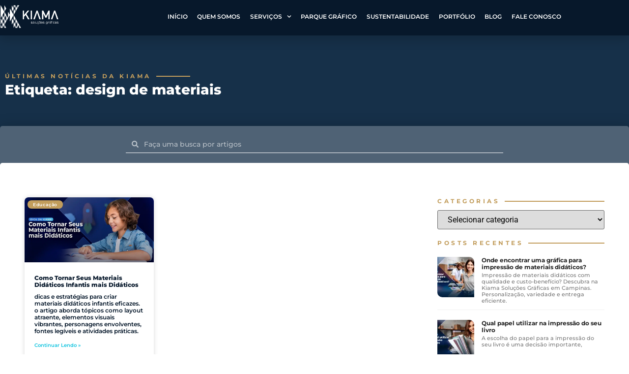

--- FILE ---
content_type: text/html; charset=UTF-8
request_url: https://www.kiama.com.br/tag/design-de-materiais/
body_size: 44259
content:
<!doctype html>
<html dir="ltr" lang="pt-BR" prefix="og: https://ogp.me/ns#">
<head>
	<meta charset="UTF-8">
	<meta name="viewport" content="width=device-width, initial-scale=1">
	<link rel="profile" href="https://gmpg.org/xfn/11">
			<script>
			( function() {
				const settings    = {"enabled":true,"storage_type":"local","clear_after_submit":"success","form_ids_with_save_user_journey":[]};
				const storageKey  = 'jet_fb_user_journey';
				const storage     = settings.storage_type === 'local' ? localStorage : sessionStorage;

				var params = new URLSearchParams( window.location.search );

				if ( params.has('jfb_clear_journey') ) {
					var status = params.get('status') ?? 'unknown',
						formId = params.get('jfb_clear_journey');

					if ( status.includes('|') ) {
						status = status.split('|')[0];
					}

					params.delete('jfb_clear_journey');

					var newSearch = params.toString();

					var newUrl = window.location.origin
								+ window.location.pathname
								+ ( newSearch ? '?' + newSearch : '' )
								+ window.location.hash;

					window.history.replaceState( null, document.title, newUrl );

					if ( ( 'success' === settings.clear_after_submit && ( 'success' === status || 'dsuccess' === status ) )
						|| 'always' === settings.clear_after_submit || 'unknown' === status )
					{
						const raw  = storage.getItem( storageKey );

						if ( ! raw ) {
							return;
						}

						let data = JSON.parse( raw );

						if ( ! Array.isArray( data ) && data.hasOwnProperty( formId ) ) {
							delete data[ formId ];
						}

						storage.setItem( storageKey, JSON.stringify( data ) );
					}
				}
			} )();
		</script>
		<title>design de materiais - Kiama</title>
	<style>img:is([sizes="auto" i], [sizes^="auto," i]) { contain-intrinsic-size: 3000px 1500px }</style>
	
		<!-- All in One SEO 4.9.0 - aioseo.com -->
	<meta name="robots" content="max-image-preview:large" />
	<meta name="google-site-verification" content="SK_iMQkWhgZX5PD_c75M2ruIF7cbYarVMTldnX6Xnps" />
	<link rel="canonical" href="https://www.kiama.com.br/tag/design-de-materiais/" />
	<meta name="generator" content="All in One SEO (AIOSEO) 4.9.0" />
		<script type="application/ld+json" class="aioseo-schema">
			{"@context":"https:\/\/schema.org","@graph":[{"@type":"BreadcrumbList","@id":"https:\/\/www.kiama.com.br\/tag\/design-de-materiais\/#breadcrumblist","itemListElement":[{"@type":"ListItem","@id":"https:\/\/www.kiama.com.br#listItem","position":1,"name":"In\u00edcio","item":"https:\/\/www.kiama.com.br","nextItem":{"@type":"ListItem","@id":"https:\/\/www.kiama.com.br\/tag\/design-de-materiais\/#listItem","name":"design de materiais"}},{"@type":"ListItem","@id":"https:\/\/www.kiama.com.br\/tag\/design-de-materiais\/#listItem","position":2,"name":"design de materiais","previousItem":{"@type":"ListItem","@id":"https:\/\/www.kiama.com.br#listItem","name":"In\u00edcio"}}]},{"@type":"CollectionPage","@id":"https:\/\/www.kiama.com.br\/tag\/design-de-materiais\/#collectionpage","url":"https:\/\/www.kiama.com.br\/tag\/design-de-materiais\/","name":"design de materiais - Kiama","inLanguage":"pt-BR","isPartOf":{"@id":"https:\/\/www.kiama.com.br\/#website"},"breadcrumb":{"@id":"https:\/\/www.kiama.com.br\/tag\/design-de-materiais\/#breadcrumblist"}},{"@type":"Organization","@id":"https:\/\/www.kiama.com.br\/#organization","name":"Kiama Solu\u00e7\u00f5es Gr\u00e1ficas","description":"Solu\u00e7\u00f5es Gr\u00e1ficas","url":"https:\/\/www.kiama.com.br\/","telephone":"+551932368377","logo":{"@type":"ImageObject","url":"https:\/\/www.kiama.com.br\/wp-content\/uploads\/2022\/05\/Kiama-Logo-azul.png","@id":"https:\/\/www.kiama.com.br\/tag\/design-de-materiais\/#organizationLogo","width":433,"height":170},"image":{"@id":"https:\/\/www.kiama.com.br\/tag\/design-de-materiais\/#organizationLogo"},"sameAs":["https:\/\/www.facebook.com\/KiamaGrafica\/","https:\/\/www.instagram.com\/kiamagrafica\/","https:\/\/www.youtube.com\/@kiamasolucoesgraficas"]},{"@type":"WebSite","@id":"https:\/\/www.kiama.com.br\/#website","url":"https:\/\/www.kiama.com.br\/","name":"Kiama Solu\u00e7\u00f5es Gr\u00e1ficas","alternateName":"Kiama","description":"Solu\u00e7\u00f5es Gr\u00e1ficas","inLanguage":"pt-BR","publisher":{"@id":"https:\/\/www.kiama.com.br\/#organization"}}]}
		</script>
		<!-- All in One SEO -->

<!-- Google tag (gtag.js) consent mode dataLayer added by Site Kit -->
<script id="google_gtagjs-js-consent-mode-data-layer">
window.dataLayer = window.dataLayer || [];function gtag(){dataLayer.push(arguments);}
gtag('consent', 'default', {"ad_personalization":"denied","ad_storage":"denied","ad_user_data":"denied","analytics_storage":"denied","functionality_storage":"denied","security_storage":"denied","personalization_storage":"denied","region":["AT","BE","BG","CH","CY","CZ","DE","DK","EE","ES","FI","FR","GB","GR","HR","HU","IE","IS","IT","LI","LT","LU","LV","MT","NL","NO","PL","PT","RO","SE","SI","SK"],"wait_for_update":500});
window._googlesitekitConsentCategoryMap = {"statistics":["analytics_storage"],"marketing":["ad_storage","ad_user_data","ad_personalization"],"functional":["functionality_storage","security_storage"],"preferences":["personalization_storage"]};
window._googlesitekitConsents = {"ad_personalization":"denied","ad_storage":"denied","ad_user_data":"denied","analytics_storage":"denied","functionality_storage":"denied","security_storage":"denied","personalization_storage":"denied","region":["AT","BE","BG","CH","CY","CZ","DE","DK","EE","ES","FI","FR","GB","GR","HR","HU","IE","IS","IT","LI","LT","LU","LV","MT","NL","NO","PL","PT","RO","SE","SI","SK"],"wait_for_update":500};
</script>
<!-- End Google tag (gtag.js) consent mode dataLayer added by Site Kit -->
<link rel='dns-prefetch' href='//www.googletagmanager.com' />
<link rel="alternate" type="application/rss+xml" title="Feed para Kiama &raquo;" href="https://www.kiama.com.br/feed/" />
<link rel="alternate" type="application/rss+xml" title="Feed de comentários para Kiama &raquo;" href="https://www.kiama.com.br/comments/feed/" />
<link rel="alternate" type="application/rss+xml" title="Feed de tag para Kiama &raquo; design de materiais" href="https://www.kiama.com.br/tag/design-de-materiais/feed/" />
<script>
window._wpemojiSettings = {"baseUrl":"https:\/\/s.w.org\/images\/core\/emoji\/16.0.1\/72x72\/","ext":".png","svgUrl":"https:\/\/s.w.org\/images\/core\/emoji\/16.0.1\/svg\/","svgExt":".svg","source":{"concatemoji":"https:\/\/www.kiama.com.br\/wp-includes\/js\/wp-emoji-release.min.js?ver=6.8.3"}};
/*! This file is auto-generated */
!function(s,n){var o,i,e;function c(e){try{var t={supportTests:e,timestamp:(new Date).valueOf()};sessionStorage.setItem(o,JSON.stringify(t))}catch(e){}}function p(e,t,n){e.clearRect(0,0,e.canvas.width,e.canvas.height),e.fillText(t,0,0);var t=new Uint32Array(e.getImageData(0,0,e.canvas.width,e.canvas.height).data),a=(e.clearRect(0,0,e.canvas.width,e.canvas.height),e.fillText(n,0,0),new Uint32Array(e.getImageData(0,0,e.canvas.width,e.canvas.height).data));return t.every(function(e,t){return e===a[t]})}function u(e,t){e.clearRect(0,0,e.canvas.width,e.canvas.height),e.fillText(t,0,0);for(var n=e.getImageData(16,16,1,1),a=0;a<n.data.length;a++)if(0!==n.data[a])return!1;return!0}function f(e,t,n,a){switch(t){case"flag":return n(e,"\ud83c\udff3\ufe0f\u200d\u26a7\ufe0f","\ud83c\udff3\ufe0f\u200b\u26a7\ufe0f")?!1:!n(e,"\ud83c\udde8\ud83c\uddf6","\ud83c\udde8\u200b\ud83c\uddf6")&&!n(e,"\ud83c\udff4\udb40\udc67\udb40\udc62\udb40\udc65\udb40\udc6e\udb40\udc67\udb40\udc7f","\ud83c\udff4\u200b\udb40\udc67\u200b\udb40\udc62\u200b\udb40\udc65\u200b\udb40\udc6e\u200b\udb40\udc67\u200b\udb40\udc7f");case"emoji":return!a(e,"\ud83e\udedf")}return!1}function g(e,t,n,a){var r="undefined"!=typeof WorkerGlobalScope&&self instanceof WorkerGlobalScope?new OffscreenCanvas(300,150):s.createElement("canvas"),o=r.getContext("2d",{willReadFrequently:!0}),i=(o.textBaseline="top",o.font="600 32px Arial",{});return e.forEach(function(e){i[e]=t(o,e,n,a)}),i}function t(e){var t=s.createElement("script");t.src=e,t.defer=!0,s.head.appendChild(t)}"undefined"!=typeof Promise&&(o="wpEmojiSettingsSupports",i=["flag","emoji"],n.supports={everything:!0,everythingExceptFlag:!0},e=new Promise(function(e){s.addEventListener("DOMContentLoaded",e,{once:!0})}),new Promise(function(t){var n=function(){try{var e=JSON.parse(sessionStorage.getItem(o));if("object"==typeof e&&"number"==typeof e.timestamp&&(new Date).valueOf()<e.timestamp+604800&&"object"==typeof e.supportTests)return e.supportTests}catch(e){}return null}();if(!n){if("undefined"!=typeof Worker&&"undefined"!=typeof OffscreenCanvas&&"undefined"!=typeof URL&&URL.createObjectURL&&"undefined"!=typeof Blob)try{var e="postMessage("+g.toString()+"("+[JSON.stringify(i),f.toString(),p.toString(),u.toString()].join(",")+"));",a=new Blob([e],{type:"text/javascript"}),r=new Worker(URL.createObjectURL(a),{name:"wpTestEmojiSupports"});return void(r.onmessage=function(e){c(n=e.data),r.terminate(),t(n)})}catch(e){}c(n=g(i,f,p,u))}t(n)}).then(function(e){for(var t in e)n.supports[t]=e[t],n.supports.everything=n.supports.everything&&n.supports[t],"flag"!==t&&(n.supports.everythingExceptFlag=n.supports.everythingExceptFlag&&n.supports[t]);n.supports.everythingExceptFlag=n.supports.everythingExceptFlag&&!n.supports.flag,n.DOMReady=!1,n.readyCallback=function(){n.DOMReady=!0}}).then(function(){return e}).then(function(){var e;n.supports.everything||(n.readyCallback(),(e=n.source||{}).concatemoji?t(e.concatemoji):e.wpemoji&&e.twemoji&&(t(e.twemoji),t(e.wpemoji)))}))}((window,document),window._wpemojiSettings);
</script>
<style id='wp-emoji-styles-inline-css'>

	img.wp-smiley, img.emoji {
		display: inline !important;
		border: none !important;
		box-shadow: none !important;
		height: 1em !important;
		width: 1em !important;
		margin: 0 0.07em !important;
		vertical-align: -0.1em !important;
		background: none !important;
		padding: 0 !important;
	}
</style>
<link rel='stylesheet' id='wp-block-library-css' href='https://www.kiama.com.br/wp-includes/css/dist/block-library/style.min.css?ver=6.8.3' media='all' />
<link rel='stylesheet' id='aioseo/css/src/vue/standalone/blocks/table-of-contents/global.scss-css' href='https://www.kiama.com.br/wp-content/plugins/all-in-one-seo-pack/dist/Lite/assets/css/table-of-contents/global.e90f6d47.css?ver=4.9.0' media='all' />
<style id='global-styles-inline-css'>
:root{--wp--preset--aspect-ratio--square: 1;--wp--preset--aspect-ratio--4-3: 4/3;--wp--preset--aspect-ratio--3-4: 3/4;--wp--preset--aspect-ratio--3-2: 3/2;--wp--preset--aspect-ratio--2-3: 2/3;--wp--preset--aspect-ratio--16-9: 16/9;--wp--preset--aspect-ratio--9-16: 9/16;--wp--preset--color--black: #000000;--wp--preset--color--cyan-bluish-gray: #abb8c3;--wp--preset--color--white: #ffffff;--wp--preset--color--pale-pink: #f78da7;--wp--preset--color--vivid-red: #cf2e2e;--wp--preset--color--luminous-vivid-orange: #ff6900;--wp--preset--color--luminous-vivid-amber: #fcb900;--wp--preset--color--light-green-cyan: #7bdcb5;--wp--preset--color--vivid-green-cyan: #00d084;--wp--preset--color--pale-cyan-blue: #8ed1fc;--wp--preset--color--vivid-cyan-blue: #0693e3;--wp--preset--color--vivid-purple: #9b51e0;--wp--preset--gradient--vivid-cyan-blue-to-vivid-purple: linear-gradient(135deg,rgba(6,147,227,1) 0%,rgb(155,81,224) 100%);--wp--preset--gradient--light-green-cyan-to-vivid-green-cyan: linear-gradient(135deg,rgb(122,220,180) 0%,rgb(0,208,130) 100%);--wp--preset--gradient--luminous-vivid-amber-to-luminous-vivid-orange: linear-gradient(135deg,rgba(252,185,0,1) 0%,rgba(255,105,0,1) 100%);--wp--preset--gradient--luminous-vivid-orange-to-vivid-red: linear-gradient(135deg,rgba(255,105,0,1) 0%,rgb(207,46,46) 100%);--wp--preset--gradient--very-light-gray-to-cyan-bluish-gray: linear-gradient(135deg,rgb(238,238,238) 0%,rgb(169,184,195) 100%);--wp--preset--gradient--cool-to-warm-spectrum: linear-gradient(135deg,rgb(74,234,220) 0%,rgb(151,120,209) 20%,rgb(207,42,186) 40%,rgb(238,44,130) 60%,rgb(251,105,98) 80%,rgb(254,248,76) 100%);--wp--preset--gradient--blush-light-purple: linear-gradient(135deg,rgb(255,206,236) 0%,rgb(152,150,240) 100%);--wp--preset--gradient--blush-bordeaux: linear-gradient(135deg,rgb(254,205,165) 0%,rgb(254,45,45) 50%,rgb(107,0,62) 100%);--wp--preset--gradient--luminous-dusk: linear-gradient(135deg,rgb(255,203,112) 0%,rgb(199,81,192) 50%,rgb(65,88,208) 100%);--wp--preset--gradient--pale-ocean: linear-gradient(135deg,rgb(255,245,203) 0%,rgb(182,227,212) 50%,rgb(51,167,181) 100%);--wp--preset--gradient--electric-grass: linear-gradient(135deg,rgb(202,248,128) 0%,rgb(113,206,126) 100%);--wp--preset--gradient--midnight: linear-gradient(135deg,rgb(2,3,129) 0%,rgb(40,116,252) 100%);--wp--preset--font-size--small: 13px;--wp--preset--font-size--medium: 20px;--wp--preset--font-size--large: 36px;--wp--preset--font-size--x-large: 42px;--wp--preset--spacing--20: 0.44rem;--wp--preset--spacing--30: 0.67rem;--wp--preset--spacing--40: 1rem;--wp--preset--spacing--50: 1.5rem;--wp--preset--spacing--60: 2.25rem;--wp--preset--spacing--70: 3.38rem;--wp--preset--spacing--80: 5.06rem;--wp--preset--shadow--natural: 6px 6px 9px rgba(0, 0, 0, 0.2);--wp--preset--shadow--deep: 12px 12px 50px rgba(0, 0, 0, 0.4);--wp--preset--shadow--sharp: 6px 6px 0px rgba(0, 0, 0, 0.2);--wp--preset--shadow--outlined: 6px 6px 0px -3px rgba(255, 255, 255, 1), 6px 6px rgba(0, 0, 0, 1);--wp--preset--shadow--crisp: 6px 6px 0px rgba(0, 0, 0, 1);}:root { --wp--style--global--content-size: 800px;--wp--style--global--wide-size: 1200px; }:where(body) { margin: 0; }.wp-site-blocks > .alignleft { float: left; margin-right: 2em; }.wp-site-blocks > .alignright { float: right; margin-left: 2em; }.wp-site-blocks > .aligncenter { justify-content: center; margin-left: auto; margin-right: auto; }:where(.wp-site-blocks) > * { margin-block-start: 24px; margin-block-end: 0; }:where(.wp-site-blocks) > :first-child { margin-block-start: 0; }:where(.wp-site-blocks) > :last-child { margin-block-end: 0; }:root { --wp--style--block-gap: 24px; }:root :where(.is-layout-flow) > :first-child{margin-block-start: 0;}:root :where(.is-layout-flow) > :last-child{margin-block-end: 0;}:root :where(.is-layout-flow) > *{margin-block-start: 24px;margin-block-end: 0;}:root :where(.is-layout-constrained) > :first-child{margin-block-start: 0;}:root :where(.is-layout-constrained) > :last-child{margin-block-end: 0;}:root :where(.is-layout-constrained) > *{margin-block-start: 24px;margin-block-end: 0;}:root :where(.is-layout-flex){gap: 24px;}:root :where(.is-layout-grid){gap: 24px;}.is-layout-flow > .alignleft{float: left;margin-inline-start: 0;margin-inline-end: 2em;}.is-layout-flow > .alignright{float: right;margin-inline-start: 2em;margin-inline-end: 0;}.is-layout-flow > .aligncenter{margin-left: auto !important;margin-right: auto !important;}.is-layout-constrained > .alignleft{float: left;margin-inline-start: 0;margin-inline-end: 2em;}.is-layout-constrained > .alignright{float: right;margin-inline-start: 2em;margin-inline-end: 0;}.is-layout-constrained > .aligncenter{margin-left: auto !important;margin-right: auto !important;}.is-layout-constrained > :where(:not(.alignleft):not(.alignright):not(.alignfull)){max-width: var(--wp--style--global--content-size);margin-left: auto !important;margin-right: auto !important;}.is-layout-constrained > .alignwide{max-width: var(--wp--style--global--wide-size);}body .is-layout-flex{display: flex;}.is-layout-flex{flex-wrap: wrap;align-items: center;}.is-layout-flex > :is(*, div){margin: 0;}body .is-layout-grid{display: grid;}.is-layout-grid > :is(*, div){margin: 0;}body{padding-top: 0px;padding-right: 0px;padding-bottom: 0px;padding-left: 0px;}a:where(:not(.wp-element-button)){text-decoration: underline;}:root :where(.wp-element-button, .wp-block-button__link){background-color: #32373c;border-width: 0;color: #fff;font-family: inherit;font-size: inherit;line-height: inherit;padding: calc(0.667em + 2px) calc(1.333em + 2px);text-decoration: none;}.has-black-color{color: var(--wp--preset--color--black) !important;}.has-cyan-bluish-gray-color{color: var(--wp--preset--color--cyan-bluish-gray) !important;}.has-white-color{color: var(--wp--preset--color--white) !important;}.has-pale-pink-color{color: var(--wp--preset--color--pale-pink) !important;}.has-vivid-red-color{color: var(--wp--preset--color--vivid-red) !important;}.has-luminous-vivid-orange-color{color: var(--wp--preset--color--luminous-vivid-orange) !important;}.has-luminous-vivid-amber-color{color: var(--wp--preset--color--luminous-vivid-amber) !important;}.has-light-green-cyan-color{color: var(--wp--preset--color--light-green-cyan) !important;}.has-vivid-green-cyan-color{color: var(--wp--preset--color--vivid-green-cyan) !important;}.has-pale-cyan-blue-color{color: var(--wp--preset--color--pale-cyan-blue) !important;}.has-vivid-cyan-blue-color{color: var(--wp--preset--color--vivid-cyan-blue) !important;}.has-vivid-purple-color{color: var(--wp--preset--color--vivid-purple) !important;}.has-black-background-color{background-color: var(--wp--preset--color--black) !important;}.has-cyan-bluish-gray-background-color{background-color: var(--wp--preset--color--cyan-bluish-gray) !important;}.has-white-background-color{background-color: var(--wp--preset--color--white) !important;}.has-pale-pink-background-color{background-color: var(--wp--preset--color--pale-pink) !important;}.has-vivid-red-background-color{background-color: var(--wp--preset--color--vivid-red) !important;}.has-luminous-vivid-orange-background-color{background-color: var(--wp--preset--color--luminous-vivid-orange) !important;}.has-luminous-vivid-amber-background-color{background-color: var(--wp--preset--color--luminous-vivid-amber) !important;}.has-light-green-cyan-background-color{background-color: var(--wp--preset--color--light-green-cyan) !important;}.has-vivid-green-cyan-background-color{background-color: var(--wp--preset--color--vivid-green-cyan) !important;}.has-pale-cyan-blue-background-color{background-color: var(--wp--preset--color--pale-cyan-blue) !important;}.has-vivid-cyan-blue-background-color{background-color: var(--wp--preset--color--vivid-cyan-blue) !important;}.has-vivid-purple-background-color{background-color: var(--wp--preset--color--vivid-purple) !important;}.has-black-border-color{border-color: var(--wp--preset--color--black) !important;}.has-cyan-bluish-gray-border-color{border-color: var(--wp--preset--color--cyan-bluish-gray) !important;}.has-white-border-color{border-color: var(--wp--preset--color--white) !important;}.has-pale-pink-border-color{border-color: var(--wp--preset--color--pale-pink) !important;}.has-vivid-red-border-color{border-color: var(--wp--preset--color--vivid-red) !important;}.has-luminous-vivid-orange-border-color{border-color: var(--wp--preset--color--luminous-vivid-orange) !important;}.has-luminous-vivid-amber-border-color{border-color: var(--wp--preset--color--luminous-vivid-amber) !important;}.has-light-green-cyan-border-color{border-color: var(--wp--preset--color--light-green-cyan) !important;}.has-vivid-green-cyan-border-color{border-color: var(--wp--preset--color--vivid-green-cyan) !important;}.has-pale-cyan-blue-border-color{border-color: var(--wp--preset--color--pale-cyan-blue) !important;}.has-vivid-cyan-blue-border-color{border-color: var(--wp--preset--color--vivid-cyan-blue) !important;}.has-vivid-purple-border-color{border-color: var(--wp--preset--color--vivid-purple) !important;}.has-vivid-cyan-blue-to-vivid-purple-gradient-background{background: var(--wp--preset--gradient--vivid-cyan-blue-to-vivid-purple) !important;}.has-light-green-cyan-to-vivid-green-cyan-gradient-background{background: var(--wp--preset--gradient--light-green-cyan-to-vivid-green-cyan) !important;}.has-luminous-vivid-amber-to-luminous-vivid-orange-gradient-background{background: var(--wp--preset--gradient--luminous-vivid-amber-to-luminous-vivid-orange) !important;}.has-luminous-vivid-orange-to-vivid-red-gradient-background{background: var(--wp--preset--gradient--luminous-vivid-orange-to-vivid-red) !important;}.has-very-light-gray-to-cyan-bluish-gray-gradient-background{background: var(--wp--preset--gradient--very-light-gray-to-cyan-bluish-gray) !important;}.has-cool-to-warm-spectrum-gradient-background{background: var(--wp--preset--gradient--cool-to-warm-spectrum) !important;}.has-blush-light-purple-gradient-background{background: var(--wp--preset--gradient--blush-light-purple) !important;}.has-blush-bordeaux-gradient-background{background: var(--wp--preset--gradient--blush-bordeaux) !important;}.has-luminous-dusk-gradient-background{background: var(--wp--preset--gradient--luminous-dusk) !important;}.has-pale-ocean-gradient-background{background: var(--wp--preset--gradient--pale-ocean) !important;}.has-electric-grass-gradient-background{background: var(--wp--preset--gradient--electric-grass) !important;}.has-midnight-gradient-background{background: var(--wp--preset--gradient--midnight) !important;}.has-small-font-size{font-size: var(--wp--preset--font-size--small) !important;}.has-medium-font-size{font-size: var(--wp--preset--font-size--medium) !important;}.has-large-font-size{font-size: var(--wp--preset--font-size--large) !important;}.has-x-large-font-size{font-size: var(--wp--preset--font-size--x-large) !important;}
:root :where(.wp-block-pullquote){font-size: 1.5em;line-height: 1.6;}
</style>
<style id='hide_field_class_style-inline-css'>
.cfef-hidden , .cfef-hidden-step-field {
					display: none !important;
			 	}
.cfef-hidden {
					display: none !important;
			 	}
</style>
<link rel='stylesheet' id='hello-elementor-css' href='https://www.kiama.com.br/wp-content/themes/hello-elementor/assets/css/reset.css?ver=3.4.5' media='all' />
<link rel='stylesheet' id='jet-fb-option-field-select-css' href='https://www.kiama.com.br/wp-content/plugins/jetformbuilder/modules/option-field/assets/build/select.css?ver=0edd78a6f12e2b918b82' media='all' />
<link rel='stylesheet' id='jet-fb-option-field-checkbox-css' href='https://www.kiama.com.br/wp-content/plugins/jetformbuilder/modules/option-field/assets/build/checkbox.css?ver=f54eb583054648e8615b' media='all' />
<link rel='stylesheet' id='jet-fb-option-field-radio-css' href='https://www.kiama.com.br/wp-content/plugins/jetformbuilder/modules/option-field/assets/build/radio.css?ver=7c6d0d4d7df91e6bd6a4' media='all' />
<link rel='stylesheet' id='jet-fb-advanced-choices-css' href='https://www.kiama.com.br/wp-content/plugins/jetformbuilder/modules/advanced-choices/assets/build/main.css?ver=ca05550a7cac3b9b55a3' media='all' />
<link rel='stylesheet' id='jet-fb-wysiwyg-css' href='https://www.kiama.com.br/wp-content/plugins/jetformbuilder/modules/wysiwyg/assets/build/wysiwyg.css?ver=5a4d16fb6d7a94700261' media='all' />
<link rel='stylesheet' id='jet-fb-switcher-css' href='https://www.kiama.com.br/wp-content/plugins/jetformbuilder/modules/switcher/assets/build/switcher.css?ver=06c887a8b9195e5a119d' media='all' />
<link rel='stylesheet' id='elementor-frontend-css' href='https://www.kiama.com.br/wp-content/uploads/elementor/css/custom-frontend.min.css?ver=1763885388' media='all' />
<style id='elementor-frontend-inline-css'>
.elementor-kit-8{--e-global-color-primary:#07182B;--e-global-color-secondary:#C29D5C;--e-global-color-text:#041629;--e-global-color-accent:#0BC2DE;--e-global-typography-primary-font-family:"Roboto";--e-global-typography-primary-font-weight:600;--e-global-typography-secondary-font-family:"Roboto Slab";--e-global-typography-secondary-font-weight:400;--e-global-typography-text-font-family:"Roboto";--e-global-typography-text-font-weight:400;--e-global-typography-accent-font-family:"Roboto";--e-global-typography-accent-font-weight:500;}.elementor-kit-8 e-page-transition{background-color:#FFBC7D;}.elementor-section.elementor-section-boxed > .elementor-container{max-width:1280px;}.e-con{--container-max-width:1280px;}.elementor-widget:not(:last-child){--kit-widget-spacing:20px;}.elementor-element{--widgets-spacing:20px 20px;--widgets-spacing-row:20px;--widgets-spacing-column:20px;}{}h1.entry-title{display:var(--page-title-display);}@media(max-width:1024px){.elementor-section.elementor-section-boxed > .elementor-container{max-width:1024px;}.e-con{--container-max-width:1024px;}}@media(max-width:900px){.elementor-section.elementor-section-boxed > .elementor-container{max-width:900px;}.e-con{--container-max-width:900px;}}
.elementor-19593 .elementor-element.elementor-element-3a7f14e > .elementor-container > .elementor-column > .elementor-widget-wrap{align-content:center;align-items:center;}.elementor-19593 .elementor-element.elementor-element-3a7f14e:not(.elementor-motion-effects-element-type-background), .elementor-19593 .elementor-element.elementor-element-3a7f14e > .elementor-motion-effects-container > .elementor-motion-effects-layer{background-color:#07182B;}.elementor-19593 .elementor-element.elementor-element-3a7f14e{box-shadow:0px 10px 20px 0px rgba(0, 0, 0, 0.16);transition:background 0.3s, border 0.3s, border-radius 0.3s, box-shadow 0.3s;margin-top:0px;margin-bottom:0px;padding:10px 0px 15px 0px;}.elementor-19593 .elementor-element.elementor-element-3a7f14e > .elementor-background-overlay{transition:background 0.3s, border-radius 0.3s, opacity 0.3s;}.elementor-19593 .elementor-element.elementor-element-3f87698 > .elementor-element-populated{margin:0px 0px 0px 0px;--e-column-margin-right:0px;--e-column-margin-left:0px;padding:0px 0px 0px 0px;}.elementor-19593 .elementor-element.elementor-element-9feca33{text-align:left;}.elementor-19593 .elementor-element.elementor-element-9feca33 img{width:120px;}.elementor-bc-flex-widget .elementor-19593 .elementor-element.elementor-element-e9a5f09.elementor-column .elementor-widget-wrap{align-items:center;}.elementor-19593 .elementor-element.elementor-element-e9a5f09.elementor-column.elementor-element[data-element_type="column"] > .elementor-widget-wrap.elementor-element-populated{align-content:center;align-items:center;}.elementor-19593 .elementor-element.elementor-element-e9a5f09.elementor-column > .elementor-widget-wrap{justify-content:flex-end;}.elementor-19593 .elementor-element.elementor-element-e9a5f09 > .elementor-element-populated{margin:0% 0% 0% 5%;--e-column-margin-right:0%;--e-column-margin-left:5%;padding:0px 0px 0px 30px;}.elementor-19593 .elementor-element.elementor-element-469a0e6{margin:0px 0px calc(var(--kit-widget-spacing, 0px) + 0px) 0px;padding:0px 0px 0px 0px;z-index:0;--e-nav-menu-horizontal-menu-item-margin:calc( 0px / 2 );--nav-menu-icon-size:15px;}.elementor-19593 .elementor-element.elementor-element-469a0e6 .elementor-menu-toggle{margin:0 auto;background-color:#FFFFFF00;border-width:0px;}.elementor-19593 .elementor-element.elementor-element-469a0e6 .elementor-nav-menu .elementor-item{font-family:"Montserrat", Sans-serif;font-size:12px;font-weight:600;text-transform:uppercase;}.elementor-19593 .elementor-element.elementor-element-469a0e6 .elementor-nav-menu--main .elementor-item{color:#FFFFFF;fill:#FFFFFF;padding-left:0px;padding-right:0px;padding-top:5px;padding-bottom:5px;}.elementor-19593 .elementor-element.elementor-element-469a0e6 .elementor-nav-menu--main .elementor-item:hover,
					.elementor-19593 .elementor-element.elementor-element-469a0e6 .elementor-nav-menu--main .elementor-item.elementor-item-active,
					.elementor-19593 .elementor-element.elementor-element-469a0e6 .elementor-nav-menu--main .elementor-item.highlighted,
					.elementor-19593 .elementor-element.elementor-element-469a0e6 .elementor-nav-menu--main .elementor-item:focus{color:#C29D5C;fill:#C29D5C;}.elementor-19593 .elementor-element.elementor-element-469a0e6 .elementor-nav-menu--main:not(.e--pointer-framed) .elementor-item:before,
					.elementor-19593 .elementor-element.elementor-element-469a0e6 .elementor-nav-menu--main:not(.e--pointer-framed) .elementor-item:after{background-color:var( --e-global-color-secondary );}.elementor-19593 .elementor-element.elementor-element-469a0e6 .e--pointer-framed .elementor-item:before,
					.elementor-19593 .elementor-element.elementor-element-469a0e6 .e--pointer-framed .elementor-item:after{border-color:var( --e-global-color-secondary );}.elementor-19593 .elementor-element.elementor-element-469a0e6 .elementor-nav-menu--main .elementor-item.elementor-item-active{color:#A78750;}.elementor-19593 .elementor-element.elementor-element-469a0e6 .elementor-nav-menu--main:not(.e--pointer-framed) .elementor-item.elementor-item-active:before,
					.elementor-19593 .elementor-element.elementor-element-469a0e6 .elementor-nav-menu--main:not(.e--pointer-framed) .elementor-item.elementor-item-active:after{background-color:#A78750;}.elementor-19593 .elementor-element.elementor-element-469a0e6 .e--pointer-framed .elementor-item.elementor-item-active:before,
					.elementor-19593 .elementor-element.elementor-element-469a0e6 .e--pointer-framed .elementor-item.elementor-item-active:after{border-color:#A78750;}.elementor-19593 .elementor-element.elementor-element-469a0e6 .e--pointer-framed .elementor-item:before{border-width:0px;}.elementor-19593 .elementor-element.elementor-element-469a0e6 .e--pointer-framed.e--animation-draw .elementor-item:before{border-width:0 0 0px 0px;}.elementor-19593 .elementor-element.elementor-element-469a0e6 .e--pointer-framed.e--animation-draw .elementor-item:after{border-width:0px 0px 0 0;}.elementor-19593 .elementor-element.elementor-element-469a0e6 .e--pointer-framed.e--animation-corners .elementor-item:before{border-width:0px 0 0 0px;}.elementor-19593 .elementor-element.elementor-element-469a0e6 .e--pointer-framed.e--animation-corners .elementor-item:after{border-width:0 0px 0px 0;}.elementor-19593 .elementor-element.elementor-element-469a0e6 .e--pointer-underline .elementor-item:after,
					 .elementor-19593 .elementor-element.elementor-element-469a0e6 .e--pointer-overline .elementor-item:before,
					 .elementor-19593 .elementor-element.elementor-element-469a0e6 .e--pointer-double-line .elementor-item:before,
					 .elementor-19593 .elementor-element.elementor-element-469a0e6 .e--pointer-double-line .elementor-item:after{height:0px;}.elementor-19593 .elementor-element.elementor-element-469a0e6 .elementor-nav-menu--main:not(.elementor-nav-menu--layout-horizontal) .elementor-nav-menu > li:not(:last-child){margin-bottom:0px;}.elementor-19593 .elementor-element.elementor-element-469a0e6 .elementor-nav-menu--dropdown a, .elementor-19593 .elementor-element.elementor-element-469a0e6 .elementor-menu-toggle{color:#363636;fill:#363636;}.elementor-19593 .elementor-element.elementor-element-469a0e6 .elementor-nav-menu--dropdown{background-color:#FFFFFF;}.elementor-19593 .elementor-element.elementor-element-469a0e6 .elementor-nav-menu--dropdown a:hover,
					.elementor-19593 .elementor-element.elementor-element-469a0e6 .elementor-nav-menu--dropdown a:focus,
					.elementor-19593 .elementor-element.elementor-element-469a0e6 .elementor-nav-menu--dropdown a.elementor-item-active,
					.elementor-19593 .elementor-element.elementor-element-469a0e6 .elementor-nav-menu--dropdown a.highlighted,
					.elementor-19593 .elementor-element.elementor-element-469a0e6 .elementor-menu-toggle:hover,
					.elementor-19593 .elementor-element.elementor-element-469a0e6 .elementor-menu-toggle:focus{color:#FFFFFF;}.elementor-19593 .elementor-element.elementor-element-469a0e6 .elementor-nav-menu--dropdown a:hover,
					.elementor-19593 .elementor-element.elementor-element-469a0e6 .elementor-nav-menu--dropdown a:focus,
					.elementor-19593 .elementor-element.elementor-element-469a0e6 .elementor-nav-menu--dropdown a.elementor-item-active,
					.elementor-19593 .elementor-element.elementor-element-469a0e6 .elementor-nav-menu--dropdown a.highlighted{background-color:#A67E5B;}.elementor-19593 .elementor-element.elementor-element-469a0e6 .elementor-nav-menu--dropdown a.elementor-item-active{color:#A67E5B;background-color:#FFFFFF;}.elementor-19593 .elementor-element.elementor-element-469a0e6 .elementor-nav-menu--dropdown a{padding-left:100px;padding-right:100px;padding-top:10px;padding-bottom:10px;}.elementor-19593 .elementor-element.elementor-element-469a0e6 .elementor-nav-menu--dropdown li:not(:last-child){border-style:solid;border-color:#F8F8F8;border-bottom-width:1px;}.elementor-19593 .elementor-element.elementor-element-469a0e6 div.elementor-menu-toggle{color:#A67E5B;}.elementor-19593 .elementor-element.elementor-element-469a0e6 div.elementor-menu-toggle svg{fill:#A67E5B;}.elementor-19593 .elementor-element.elementor-element-469a0e6 div.elementor-menu-toggle:hover, .elementor-19593 .elementor-element.elementor-element-469a0e6 div.elementor-menu-toggle:focus{color:#FFFFFF;}.elementor-19593 .elementor-element.elementor-element-469a0e6 div.elementor-menu-toggle:hover svg, .elementor-19593 .elementor-element.elementor-element-469a0e6 div.elementor-menu-toggle:focus svg{fill:#FFFFFF;}.elementor-19593 .elementor-element.elementor-element-469a0e6 .elementor-menu-toggle:hover, .elementor-19593 .elementor-element.elementor-element-469a0e6 .elementor-menu-toggle:focus{background-color:#A67E5B;}.elementor-bc-flex-widget .elementor-19593 .elementor-element.elementor-element-0f39bb4.elementor-column .elementor-widget-wrap{align-items:center;}.elementor-19593 .elementor-element.elementor-element-0f39bb4.elementor-column.elementor-element[data-element_type="column"] > .elementor-widget-wrap.elementor-element-populated{align-content:center;align-items:center;}.elementor-19593 .elementor-element.elementor-element-0f39bb4 > .elementor-element-populated{margin:0px 0px 0px 0px;--e-column-margin-right:0px;--e-column-margin-left:0px;padding:0px 0px 0px 0px;}.elementor-19593 .elementor-element.elementor-element-67088c84 > .elementor-container > .elementor-column > .elementor-widget-wrap{align-content:center;align-items:center;}.elementor-19593 .elementor-element.elementor-element-67088c84:not(.elementor-motion-effects-element-type-background), .elementor-19593 .elementor-element.elementor-element-67088c84 > .elementor-motion-effects-container > .elementor-motion-effects-layer{background-color:#181D31;}.elementor-19593 .elementor-element.elementor-element-67088c84{box-shadow:0px 10px 23px -9px rgba(1.4912280701754448, 1.4912280701754448, 1.4912280701754448, 0.37);transition:background 0.3s, border 0.3s, border-radius 0.3s, box-shadow 0.3s;margin-top:0px;margin-bottom:0px;padding:15px 0px 15px 0px;}.elementor-19593 .elementor-element.elementor-element-67088c84 > .elementor-background-overlay{transition:background 0.3s, border-radius 0.3s, opacity 0.3s;}.elementor-19593 .elementor-element.elementor-element-745f67f8 > .elementor-element-populated{text-align:center;}.elementor-19593 .elementor-element.elementor-element-40d1b023 .elementor-icon-wrapper{text-align:center;}.elementor-19593 .elementor-element.elementor-element-40d1b023.elementor-view-stacked .elementor-icon{background-color:#FFFFFF;}.elementor-19593 .elementor-element.elementor-element-40d1b023.elementor-view-framed .elementor-icon, .elementor-19593 .elementor-element.elementor-element-40d1b023.elementor-view-default .elementor-icon{color:#FFFFFF;border-color:#FFFFFF;}.elementor-19593 .elementor-element.elementor-element-40d1b023.elementor-view-framed .elementor-icon, .elementor-19593 .elementor-element.elementor-element-40d1b023.elementor-view-default .elementor-icon svg{fill:#FFFFFF;}.elementor-19593 .elementor-element.elementor-element-6a136c9f > .elementor-element-populated{text-align:center;}.elementor-theme-builder-content-area{height:400px;}.elementor-location-header:before, .elementor-location-footer:before{content:"";display:table;clear:both;}@media(min-width:901px){.elementor-19593 .elementor-element.elementor-element-3f87698{width:20%;}.elementor-19593 .elementor-element.elementor-element-e9a5f09{width:70%;}.elementor-19593 .elementor-element.elementor-element-0f39bb4{width:9.332%;}}@media(max-width:1024px) and (min-width:901px){.elementor-19593 .elementor-element.elementor-element-745f67f8{width:25%;}.elementor-19593 .elementor-element.elementor-element-6a136c9f{width:50%;}.elementor-19593 .elementor-element.elementor-element-5fd124fa{width:25%;}}@media(max-width:1024px){.elementor-19593 .elementor-element.elementor-element-67088c84{padding:15px 30px 15px 30px;}.elementor-bc-flex-widget .elementor-19593 .elementor-element.elementor-element-745f67f8.elementor-column .elementor-widget-wrap{align-items:center;}.elementor-19593 .elementor-element.elementor-element-745f67f8.elementor-column.elementor-element[data-element_type="column"] > .elementor-widget-wrap.elementor-element-populated{align-content:center;align-items:center;}.elementor-19593 .elementor-element.elementor-element-745f67f8 > .elementor-element-populated{margin:0px 0px 0px 0px;--e-column-margin-right:0px;--e-column-margin-left:0px;padding:0px 0px 0px 0px;}.elementor-19593 .elementor-element.elementor-element-40d1b023{width:auto;max-width:auto;margin:10px 0px calc(var(--kit-widget-spacing, 0px) + 0px) 0px;}.elementor-19593 .elementor-element.elementor-element-40d1b023 .elementor-icon{font-size:23px;}.elementor-19593 .elementor-element.elementor-element-40d1b023 .elementor-icon svg{height:23px;}.elementor-bc-flex-widget .elementor-19593 .elementor-element.elementor-element-6a136c9f.elementor-column .elementor-widget-wrap{align-items:center;}.elementor-19593 .elementor-element.elementor-element-6a136c9f.elementor-column.elementor-element[data-element_type="column"] > .elementor-widget-wrap.elementor-element-populated{align-content:center;align-items:center;}.elementor-19593 .elementor-element.elementor-element-6a136c9f > .elementor-element-populated{margin:0px 0px 0px 0px;--e-column-margin-right:0px;--e-column-margin-left:0px;padding:0px 0px 0px 0px;}.elementor-19593 .elementor-element.elementor-element-3c2cec48{text-align:center;}.elementor-19593 .elementor-element.elementor-element-3c2cec48 img{width:120px;}.elementor-bc-flex-widget .elementor-19593 .elementor-element.elementor-element-5fd124fa.elementor-column .elementor-widget-wrap{align-items:center;}.elementor-19593 .elementor-element.elementor-element-5fd124fa.elementor-column.elementor-element[data-element_type="column"] > .elementor-widget-wrap.elementor-element-populated{align-content:center;align-items:center;}.elementor-19593 .elementor-element.elementor-element-5fd124fa.elementor-column > .elementor-widget-wrap{justify-content:flex-end;}.elementor-19593 .elementor-element.elementor-element-5fd124fa > .elementor-element-populated{margin:0px 0px 0px 0px;--e-column-margin-right:0px;--e-column-margin-left:0px;padding:0px 0px 0px 0px;}}@media(max-width:900px){.elementor-19593 .elementor-element.elementor-element-67088c84{margin-top:0px;margin-bottom:0px;padding:10px 15px 10px 15px;z-index:220;}.elementor-19593 .elementor-element.elementor-element-745f67f8{width:20%;}.elementor-bc-flex-widget .elementor-19593 .elementor-element.elementor-element-745f67f8.elementor-column .elementor-widget-wrap{align-items:center;}.elementor-19593 .elementor-element.elementor-element-745f67f8.elementor-column.elementor-element[data-element_type="column"] > .elementor-widget-wrap.elementor-element-populated{align-content:center;align-items:center;}.elementor-19593 .elementor-element.elementor-element-745f67f8.elementor-column > .elementor-widget-wrap{justify-content:flex-start;}.elementor-19593 .elementor-element.elementor-element-745f67f8 > .elementor-element-populated{margin:0px 0px 0px 0px;--e-column-margin-right:0px;--e-column-margin-left:0px;padding:0px 0px 0px 0px;}.elementor-19593 .elementor-element.elementor-element-40d1b023{margin:5px 0px calc(var(--kit-widget-spacing, 0px) + 0px) 0px;}.elementor-19593 .elementor-element.elementor-element-40d1b023 .elementor-icon-wrapper{text-align:left;}.elementor-19593 .elementor-element.elementor-element-40d1b023 .elementor-icon{font-size:19px;}.elementor-19593 .elementor-element.elementor-element-40d1b023 .elementor-icon svg{height:19px;}.elementor-19593 .elementor-element.elementor-element-6a136c9f{width:60%;}.elementor-bc-flex-widget .elementor-19593 .elementor-element.elementor-element-6a136c9f.elementor-column .elementor-widget-wrap{align-items:center;}.elementor-19593 .elementor-element.elementor-element-6a136c9f.elementor-column.elementor-element[data-element_type="column"] > .elementor-widget-wrap.elementor-element-populated{align-content:center;align-items:center;}.elementor-19593 .elementor-element.elementor-element-3c2cec48 img{width:80px;}.elementor-19593 .elementor-element.elementor-element-5fd124fa{width:20%;}.elementor-bc-flex-widget .elementor-19593 .elementor-element.elementor-element-5fd124fa.elementor-column .elementor-widget-wrap{align-items:center;}.elementor-19593 .elementor-element.elementor-element-5fd124fa.elementor-column.elementor-element[data-element_type="column"] > .elementor-widget-wrap.elementor-element-populated{align-content:center;align-items:center;}}/* Start custom CSS for column, class: .elementor-element-0f39bb4 */.elementor-92 .elementor-element.elementor-element-5d183ca4 .elementor-icon-list-icon i{
    margin-top: -13px;
}
.elementor-92 .elementor-element.elementor-element-7df1b04a .elementor-icon-list-icon i{
    margin-top: -13px
}/* End custom CSS */
.elementor-130 .elementor-element.elementor-element-61a8828:not(.elementor-motion-effects-element-type-background), .elementor-130 .elementor-element.elementor-element-61a8828 > .elementor-motion-effects-container > .elementor-motion-effects-layer{background-color:#00041A;}.elementor-130 .elementor-element.elementor-element-61a8828{transition:background 0.3s, border 0.3s, border-radius 0.3s, box-shadow 0.3s;padding:30px 0px 0px 0px;}.elementor-130 .elementor-element.elementor-element-61a8828 > .elementor-background-overlay{transition:background 0.3s, border-radius 0.3s, opacity 0.3s;}.elementor-bc-flex-widget .elementor-130 .elementor-element.elementor-element-02dce61.elementor-column .elementor-widget-wrap{align-items:center;}.elementor-130 .elementor-element.elementor-element-02dce61.elementor-column.elementor-element[data-element_type="column"] > .elementor-widget-wrap.elementor-element-populated{align-content:center;align-items:center;}.elementor-130 .elementor-element.elementor-element-02dce61 > .elementor-element-populated{margin:0px 0px 0px 0px;--e-column-margin-right:0px;--e-column-margin-left:0px;padding:0px 0px 0px 0px;}.elementor-130 .elementor-element.elementor-element-866f112{padding:10px 0px 10px 0px;}.elementor-bc-flex-widget .elementor-130 .elementor-element.elementor-element-4d39796.elementor-column .elementor-widget-wrap{align-items:center;}.elementor-130 .elementor-element.elementor-element-4d39796.elementor-column.elementor-element[data-element_type="column"] > .elementor-widget-wrap.elementor-element-populated{align-content:center;align-items:center;}.elementor-130 .elementor-element.elementor-element-4d39796 > .elementor-element-populated{margin:0px 0px 0px 0px;--e-column-margin-right:0px;--e-column-margin-left:0px;padding:0px 0px 0px 0px;}.elementor-130 .elementor-element.elementor-element-5cbb592{padding:0px 0px 0px 0px;}.elementor-130 .elementor-element.elementor-element-5cbb592 .elementor-heading-title{font-family:"Montserrat", Sans-serif;font-size:14px;font-weight:700;-webkit-text-stroke-color:#000;stroke:#000;color:#FFFFFF;}.elementor-130 .elementor-element.elementor-element-223a2dc{margin:-15px 0px calc(var(--kit-widget-spacing, 0px) + 0px) 0px;font-family:"Montserrat", Sans-serif;font-size:12px;font-weight:500;color:#FFFFFFCC;}.elementor-130 .elementor-element.elementor-element-4d16197{margin:-28px 0px calc(var(--kit-widget-spacing, 0px) + 0px) 0px;padding:0px 0px 0px 0px;}.elementor-130 .elementor-element.elementor-element-4d16197 .elementor-heading-title{font-family:"Montserrat", Sans-serif;font-size:12px;font-weight:600;color:var( --e-global-color-accent );}.elementor-bc-flex-widget .elementor-130 .elementor-element.elementor-element-7a2ac90.elementor-column .elementor-widget-wrap{align-items:flex-start;}.elementor-130 .elementor-element.elementor-element-7a2ac90.elementor-column.elementor-element[data-element_type="column"] > .elementor-widget-wrap.elementor-element-populated{align-content:flex-start;align-items:flex-start;}.elementor-130 .elementor-element.elementor-element-7a2ac90 > .elementor-element-populated{margin:0px 0px 0px 0px;--e-column-margin-right:0px;--e-column-margin-left:0px;padding:0px 0px 0px 0px;}.elementor-130 .elementor-element.elementor-element-1b972f6{text-align:right;}.elementor-130 .elementor-element.elementor-element-1b972f6 img{width:53%;}.elementor-130 .elementor-element.elementor-element-6cb904b{--divider-border-style:solid;--divider-color:#FFFFFF21;--divider-border-width:1px;}.elementor-130 .elementor-element.elementor-element-6cb904b .elementor-divider-separator{width:100%;}.elementor-130 .elementor-element.elementor-element-6cb904b .elementor-divider{padding-block-start:2px;padding-block-end:2px;}.elementor-130 .elementor-element.elementor-element-373709b5:not(.elementor-motion-effects-element-type-background), .elementor-130 .elementor-element.elementor-element-373709b5 > .elementor-motion-effects-container > .elementor-motion-effects-layer{background-color:#00041A;}.elementor-130 .elementor-element.elementor-element-373709b5{transition:background 0.3s, border 0.3s, border-radius 0.3s, box-shadow 0.3s;padding:20px 0px 50px 0px;}.elementor-130 .elementor-element.elementor-element-373709b5 > .elementor-background-overlay{transition:background 0.3s, border-radius 0.3s, opacity 0.3s;}.elementor-bc-flex-widget .elementor-130 .elementor-element.elementor-element-183c7d6e.elementor-column .elementor-widget-wrap{align-items:flex-start;}.elementor-130 .elementor-element.elementor-element-183c7d6e.elementor-column.elementor-element[data-element_type="column"] > .elementor-widget-wrap.elementor-element-populated{align-content:flex-start;align-items:flex-start;}.elementor-130 .elementor-element.elementor-element-3ba8cc11{text-align:left;}.elementor-130 .elementor-element.elementor-element-3ba8cc11 .elementor-heading-title{font-family:"Montserrat", Sans-serif;font-size:16px;font-weight:700;color:var( --e-global-color-accent );}.elementor-130 .elementor-element.elementor-element-1de1f0f{margin:-7px 0px calc(var(--kit-widget-spacing, 0px) + 0px) 0px;--e-icon-list-icon-size:12px;--icon-vertical-offset:0px;}.elementor-130 .elementor-element.elementor-element-1de1f0f .elementor-icon-list-icon i{color:#FFFFFF;transition:color 0.3s;}.elementor-130 .elementor-element.elementor-element-1de1f0f .elementor-icon-list-icon svg{fill:#FFFFFF;transition:fill 0.3s;}.elementor-130 .elementor-element.elementor-element-1de1f0f .elementor-icon-list-item > .elementor-icon-list-text, .elementor-130 .elementor-element.elementor-element-1de1f0f .elementor-icon-list-item > a{font-family:"Montserrat", Sans-serif;font-size:12px;font-weight:400;}.elementor-130 .elementor-element.elementor-element-1de1f0f .elementor-icon-list-text{color:#FFFFFFCC;transition:color 0.3s;}.elementor-bc-flex-widget .elementor-130 .elementor-element.elementor-element-4df9556f.elementor-column .elementor-widget-wrap{align-items:flex-start;}.elementor-130 .elementor-element.elementor-element-4df9556f.elementor-column.elementor-element[data-element_type="column"] > .elementor-widget-wrap.elementor-element-populated{align-content:flex-start;align-items:flex-start;}.elementor-130 .elementor-element.elementor-element-38895b31{text-align:left;}.elementor-130 .elementor-element.elementor-element-38895b31 .elementor-heading-title{font-family:"Montserrat", Sans-serif;font-size:16px;font-weight:700;color:var( --e-global-color-accent );}.elementor-130 .elementor-element.elementor-element-0d22f16{margin:-10px 0px calc(var(--kit-widget-spacing, 0px) + 0px) 0px;}.elementor-130 .elementor-element.elementor-element-0d22f16 .elementor-nav-menu .elementor-item{font-family:"Montserrat", Sans-serif;font-size:12px;font-weight:500;}.elementor-130 .elementor-element.elementor-element-0d22f16 .elementor-nav-menu--main .elementor-item{color:#FFFFFFCC;fill:#FFFFFFCC;padding-left:0px;padding-right:0px;padding-top:1px;padding-bottom:1px;}.elementor-130 .elementor-element.elementor-element-0d22f16 .elementor-nav-menu--main .elementor-item:hover,
					.elementor-130 .elementor-element.elementor-element-0d22f16 .elementor-nav-menu--main .elementor-item.elementor-item-active,
					.elementor-130 .elementor-element.elementor-element-0d22f16 .elementor-nav-menu--main .elementor-item.highlighted,
					.elementor-130 .elementor-element.elementor-element-0d22f16 .elementor-nav-menu--main .elementor-item:focus{color:#FFFFFF;fill:#FFFFFF;}.elementor-130 .elementor-element.elementor-element-0d22f16 .elementor-nav-menu--dropdown a, .elementor-130 .elementor-element.elementor-element-0d22f16 .elementor-menu-toggle{color:#FFFFFFC4;fill:#FFFFFFC4;}.elementor-130 .elementor-element.elementor-element-0d22f16 .elementor-nav-menu--dropdown{background-color:#FFFFFF00;}.elementor-130 .elementor-element.elementor-element-0d22f16 .elementor-nav-menu--dropdown a:hover,
					.elementor-130 .elementor-element.elementor-element-0d22f16 .elementor-nav-menu--dropdown a:focus,
					.elementor-130 .elementor-element.elementor-element-0d22f16 .elementor-nav-menu--dropdown a.elementor-item-active,
					.elementor-130 .elementor-element.elementor-element-0d22f16 .elementor-nav-menu--dropdown a.highlighted,
					.elementor-130 .elementor-element.elementor-element-0d22f16 .elementor-menu-toggle:hover,
					.elementor-130 .elementor-element.elementor-element-0d22f16 .elementor-menu-toggle:focus{color:#FFFFFF;}.elementor-130 .elementor-element.elementor-element-0d22f16 .elementor-nav-menu--dropdown a:hover,
					.elementor-130 .elementor-element.elementor-element-0d22f16 .elementor-nav-menu--dropdown a:focus,
					.elementor-130 .elementor-element.elementor-element-0d22f16 .elementor-nav-menu--dropdown a.elementor-item-active,
					.elementor-130 .elementor-element.elementor-element-0d22f16 .elementor-nav-menu--dropdown a.highlighted{background-color:#FFFFFF00;}.elementor-130 .elementor-element.elementor-element-0d22f16 .elementor-nav-menu--dropdown a.elementor-item-active{color:#FFFFFF61;background-color:#FFFFFF00;}.elementor-130 .elementor-element.elementor-element-0d22f16 .elementor-nav-menu--dropdown .elementor-item, .elementor-130 .elementor-element.elementor-element-0d22f16 .elementor-nav-menu--dropdown  .elementor-sub-item{font-family:"Montserrat", Sans-serif;font-weight:500;}.elementor-bc-flex-widget .elementor-130 .elementor-element.elementor-element-a453af1.elementor-column .elementor-widget-wrap{align-items:flex-start;}.elementor-130 .elementor-element.elementor-element-a453af1.elementor-column.elementor-element[data-element_type="column"] > .elementor-widget-wrap.elementor-element-populated{align-content:flex-start;align-items:flex-start;}.elementor-130 .elementor-element.elementor-element-25e7151{text-align:left;}.elementor-130 .elementor-element.elementor-element-25e7151 .elementor-heading-title{font-family:"Montserrat", Sans-serif;font-size:16px;font-weight:700;color:var( --e-global-color-accent );}.elementor-130 .elementor-element.elementor-element-9cb19a3{margin:-10px 0px calc(var(--kit-widget-spacing, 0px) + 0px) 0px;}.elementor-130 .elementor-element.elementor-element-9cb19a3 .elementor-nav-menu .elementor-item{font-family:"Montserrat", Sans-serif;font-size:12px;font-weight:500;}.elementor-130 .elementor-element.elementor-element-9cb19a3 .elementor-nav-menu--main .elementor-item{color:#FFFFFFCC;fill:#FFFFFFCC;padding-left:0px;padding-right:0px;padding-top:1px;padding-bottom:1px;}.elementor-130 .elementor-element.elementor-element-9cb19a3 .elementor-nav-menu--main .elementor-item:hover,
					.elementor-130 .elementor-element.elementor-element-9cb19a3 .elementor-nav-menu--main .elementor-item.elementor-item-active,
					.elementor-130 .elementor-element.elementor-element-9cb19a3 .elementor-nav-menu--main .elementor-item.highlighted,
					.elementor-130 .elementor-element.elementor-element-9cb19a3 .elementor-nav-menu--main .elementor-item:focus{color:#FFFFFF;fill:#FFFFFF;}.elementor-130 .elementor-element.elementor-element-9cb19a3 .elementor-nav-menu--dropdown a, .elementor-130 .elementor-element.elementor-element-9cb19a3 .elementor-menu-toggle{color:#FFFFFFC4;fill:#FFFFFFC4;}.elementor-130 .elementor-element.elementor-element-9cb19a3 .elementor-nav-menu--dropdown{background-color:#FFFFFF00;}.elementor-130 .elementor-element.elementor-element-9cb19a3 .elementor-nav-menu--dropdown a:hover,
					.elementor-130 .elementor-element.elementor-element-9cb19a3 .elementor-nav-menu--dropdown a:focus,
					.elementor-130 .elementor-element.elementor-element-9cb19a3 .elementor-nav-menu--dropdown a.elementor-item-active,
					.elementor-130 .elementor-element.elementor-element-9cb19a3 .elementor-nav-menu--dropdown a.highlighted,
					.elementor-130 .elementor-element.elementor-element-9cb19a3 .elementor-menu-toggle:hover,
					.elementor-130 .elementor-element.elementor-element-9cb19a3 .elementor-menu-toggle:focus{color:#FFFFFF;}.elementor-130 .elementor-element.elementor-element-9cb19a3 .elementor-nav-menu--dropdown a:hover,
					.elementor-130 .elementor-element.elementor-element-9cb19a3 .elementor-nav-menu--dropdown a:focus,
					.elementor-130 .elementor-element.elementor-element-9cb19a3 .elementor-nav-menu--dropdown a.elementor-item-active,
					.elementor-130 .elementor-element.elementor-element-9cb19a3 .elementor-nav-menu--dropdown a.highlighted{background-color:#FFFFFF00;}.elementor-130 .elementor-element.elementor-element-9cb19a3 .elementor-nav-menu--dropdown a.elementor-item-active{color:#FFFFFF61;background-color:#FFFFFF00;}.elementor-130 .elementor-element.elementor-element-9cb19a3 .elementor-nav-menu--dropdown .elementor-item, .elementor-130 .elementor-element.elementor-element-9cb19a3 .elementor-nav-menu--dropdown  .elementor-sub-item{font-family:"Montserrat", Sans-serif;font-weight:500;}.elementor-bc-flex-widget .elementor-130 .elementor-element.elementor-element-323db921.elementor-column .elementor-widget-wrap{align-items:flex-start;}.elementor-130 .elementor-element.elementor-element-323db921.elementor-column.elementor-element[data-element_type="column"] > .elementor-widget-wrap.elementor-element-populated{align-content:flex-start;align-items:flex-start;}.elementor-130 .elementor-element.elementor-element-3e6ae292{text-align:left;}.elementor-130 .elementor-element.elementor-element-3e6ae292 .elementor-heading-title{font-family:"Montserrat", Sans-serif;font-size:16px;font-weight:700;color:var( --e-global-color-accent );}.elementor-130 .elementor-element.elementor-element-0c5a72c{margin:-10px 0px calc(var(--kit-widget-spacing, 0px) + 0px) 0px;}.elementor-130 .elementor-element.elementor-element-0c5a72c .elementor-nav-menu .elementor-item{font-family:"Montserrat", Sans-serif;font-size:12px;font-weight:500;}.elementor-130 .elementor-element.elementor-element-0c5a72c .elementor-nav-menu--main .elementor-item{color:#FFFFFFCC;fill:#FFFFFFCC;padding-left:0px;padding-right:0px;padding-top:1px;padding-bottom:1px;}.elementor-130 .elementor-element.elementor-element-0c5a72c .elementor-nav-menu--main .elementor-item:hover,
					.elementor-130 .elementor-element.elementor-element-0c5a72c .elementor-nav-menu--main .elementor-item.elementor-item-active,
					.elementor-130 .elementor-element.elementor-element-0c5a72c .elementor-nav-menu--main .elementor-item.highlighted,
					.elementor-130 .elementor-element.elementor-element-0c5a72c .elementor-nav-menu--main .elementor-item:focus{color:#FFFFFF;fill:#FFFFFF;}.elementor-130 .elementor-element.elementor-element-0c5a72c .elementor-nav-menu--dropdown a, .elementor-130 .elementor-element.elementor-element-0c5a72c .elementor-menu-toggle{color:#FFFFFFC4;fill:#FFFFFFC4;}.elementor-130 .elementor-element.elementor-element-0c5a72c .elementor-nav-menu--dropdown{background-color:#FFFFFF00;}.elementor-130 .elementor-element.elementor-element-0c5a72c .elementor-nav-menu--dropdown a:hover,
					.elementor-130 .elementor-element.elementor-element-0c5a72c .elementor-nav-menu--dropdown a:focus,
					.elementor-130 .elementor-element.elementor-element-0c5a72c .elementor-nav-menu--dropdown a.elementor-item-active,
					.elementor-130 .elementor-element.elementor-element-0c5a72c .elementor-nav-menu--dropdown a.highlighted,
					.elementor-130 .elementor-element.elementor-element-0c5a72c .elementor-menu-toggle:hover,
					.elementor-130 .elementor-element.elementor-element-0c5a72c .elementor-menu-toggle:focus{color:#FFFFFF;}.elementor-130 .elementor-element.elementor-element-0c5a72c .elementor-nav-menu--dropdown a:hover,
					.elementor-130 .elementor-element.elementor-element-0c5a72c .elementor-nav-menu--dropdown a:focus,
					.elementor-130 .elementor-element.elementor-element-0c5a72c .elementor-nav-menu--dropdown a.elementor-item-active,
					.elementor-130 .elementor-element.elementor-element-0c5a72c .elementor-nav-menu--dropdown a.highlighted{background-color:#FFFFFF00;}.elementor-130 .elementor-element.elementor-element-0c5a72c .elementor-nav-menu--dropdown a.elementor-item-active{color:#FFFFFF61;background-color:#FFFFFF00;}.elementor-130 .elementor-element.elementor-element-0c5a72c .elementor-nav-menu--dropdown .elementor-item, .elementor-130 .elementor-element.elementor-element-0c5a72c .elementor-nav-menu--dropdown  .elementor-sub-item{font-family:"Montserrat", Sans-serif;font-weight:500;}.elementor-bc-flex-widget .elementor-130 .elementor-element.elementor-element-717f938.elementor-column .elementor-widget-wrap{align-items:flex-start;}.elementor-130 .elementor-element.elementor-element-717f938.elementor-column.elementor-element[data-element_type="column"] > .elementor-widget-wrap.elementor-element-populated{align-content:flex-start;align-items:flex-start;}.elementor-130 .elementor-element.elementor-element-d2f0d71{text-align:left;}.elementor-130 .elementor-element.elementor-element-d2f0d71 .elementor-heading-title{font-family:"Montserrat", Sans-serif;font-size:16px;font-weight:700;color:var( --e-global-color-accent );}.elementor-130 .elementor-element.elementor-element-5b3c23e{--grid-template-columns:repeat(0, auto);text-align:left;margin:0px 0px calc(var(--kit-widget-spacing, 0px) + 0px) 0px;padding:0px 0px 0px 0px;--icon-size:12px;--grid-column-gap:8px;--grid-row-gap:0px;}.elementor-130 .elementor-element.elementor-element-5b3c23e .elementor-social-icon{background-color:rgba(255,255,255,0.21);--icon-padding:0.6em;}.elementor-130 .elementor-element.elementor-element-5b3c23e .elementor-social-icon i{color:#ffffff;}.elementor-130 .elementor-element.elementor-element-5b3c23e .elementor-social-icon svg{fill:#ffffff;}.elementor-130 .elementor-element.elementor-element-5b3c23e .elementor-icon{border-radius:100px 100px 100px 100px;}.elementor-130 .elementor-element.elementor-element-5b3c23e .elementor-social-icon:hover{background-color:#ffffff;}.elementor-130 .elementor-element.elementor-element-5b3c23e .elementor-social-icon:hover i{color:#001c38;}.elementor-130 .elementor-element.elementor-element-5b3c23e .elementor-social-icon:hover svg{fill:#001c38;}.elementor-130 .elementor-element.elementor-element-7bc70504 > .elementor-container > .elementor-column > .elementor-widget-wrap{align-content:center;align-items:center;}.elementor-130 .elementor-element.elementor-element-7bc70504:not(.elementor-motion-effects-element-type-background), .elementor-130 .elementor-element.elementor-element-7bc70504 > .elementor-motion-effects-container > .elementor-motion-effects-layer{background-color:#F9F9F9;}.elementor-130 .elementor-element.elementor-element-7bc70504 > .elementor-container{min-height:50px;}.elementor-130 .elementor-element.elementor-element-7bc70504{border-style:solid;border-width:1px 0px 0px 0px;border-color:rgba(255,255,255,0.19);transition:background 0.3s, border 0.3s, border-radius 0.3s, box-shadow 0.3s;padding:10px 0px 10px 0px;}.elementor-130 .elementor-element.elementor-element-7bc70504 > .elementor-background-overlay{transition:background 0.3s, border-radius 0.3s, opacity 0.3s;}.elementor-bc-flex-widget .elementor-130 .elementor-element.elementor-element-2e329519.elementor-column .elementor-widget-wrap{align-items:center;}.elementor-130 .elementor-element.elementor-element-2e329519.elementor-column.elementor-element[data-element_type="column"] > .elementor-widget-wrap.elementor-element-populated{align-content:center;align-items:center;}.elementor-130 .elementor-element.elementor-element-6b6d5aa6{text-align:left;}.elementor-130 .elementor-element.elementor-element-6b6d5aa6 .elementor-heading-title{font-family:"Montserrat", Sans-serif;font-size:10px;font-weight:500;color:#1D1D1D;}.elementor-bc-flex-widget .elementor-130 .elementor-element.elementor-element-24cf9415.elementor-column .elementor-widget-wrap{align-items:center;}.elementor-130 .elementor-element.elementor-element-24cf9415.elementor-column.elementor-element[data-element_type="column"] > .elementor-widget-wrap.elementor-element-populated{align-content:center;align-items:center;}.elementor-130 .elementor-element.elementor-element-1d3a1ec{text-align:right;}.elementor-130 .elementor-element.elementor-element-1d3a1ec .elementor-heading-title{font-family:"Montserrat", Sans-serif;font-size:10px;font-weight:500;color:#1D1D1D;}.elementor-theme-builder-content-area{height:400px;}.elementor-location-header:before, .elementor-location-footer:before{content:"";display:table;clear:both;}@media(max-width:1024px){.elementor-130 .elementor-element.elementor-element-61a8828{padding:50px 20px 30px 20px;}.elementor-bc-flex-widget .elementor-130 .elementor-element.elementor-element-02dce61.elementor-column .elementor-widget-wrap{align-items:center;}.elementor-130 .elementor-element.elementor-element-02dce61.elementor-column.elementor-element[data-element_type="column"] > .elementor-widget-wrap.elementor-element-populated{align-content:center;align-items:center;}.elementor-130 .elementor-element.elementor-element-223a2dc{font-size:10px;}.elementor-130 .elementor-element.elementor-element-1b972f6{text-align:left;}.elementor-130 .elementor-element.elementor-element-1b972f6 img{width:73%;}.elementor-130 .elementor-element.elementor-element-373709b5{padding:0px 20px 50px 20px;}.elementor-130 .elementor-element.elementor-element-183c7d6e > .elementor-element-populated{margin:0px 0px 0px 0px;--e-column-margin-right:0px;--e-column-margin-left:0px;padding:0px 0px 0px 0px;}.elementor-130 .elementor-element.elementor-element-1de1f0f{margin:-7px 0px calc(var(--kit-widget-spacing, 0px) + 0px) 0px;padding:0px 10px 0px 0px;}.elementor-130 .elementor-element.elementor-element-1de1f0f .elementor-icon-list-items:not(.elementor-inline-items) .elementor-icon-list-item:not(:last-child){padding-block-end:calc(0px/2);}.elementor-130 .elementor-element.elementor-element-1de1f0f .elementor-icon-list-items:not(.elementor-inline-items) .elementor-icon-list-item:not(:first-child){margin-block-start:calc(0px/2);}.elementor-130 .elementor-element.elementor-element-1de1f0f .elementor-icon-list-items.elementor-inline-items .elementor-icon-list-item{margin-inline:calc(0px/2);}.elementor-130 .elementor-element.elementor-element-1de1f0f .elementor-icon-list-items.elementor-inline-items{margin-inline:calc(-0px/2);}.elementor-130 .elementor-element.elementor-element-1de1f0f .elementor-icon-list-items.elementor-inline-items .elementor-icon-list-item:after{inset-inline-end:calc(-0px/2);}.elementor-130 .elementor-element.elementor-element-1de1f0f .elementor-icon-list-item > .elementor-icon-list-text, .elementor-130 .elementor-element.elementor-element-1de1f0f .elementor-icon-list-item > a{font-size:10px;}.elementor-130 .elementor-element.elementor-element-4df9556f > .elementor-element-populated{padding:0px 0px 0px 0px;}.elementor-130 .elementor-element.elementor-element-0d22f16 .elementor-nav-menu--main .elementor-item{padding-left:0px;padding-right:0px;padding-top:0px;padding-bottom:0px;}.elementor-130 .elementor-element.elementor-element-0d22f16{--e-nav-menu-horizontal-menu-item-margin:calc( 0px / 2 );}.elementor-130 .elementor-element.elementor-element-0d22f16 .elementor-nav-menu--main:not(.elementor-nav-menu--layout-horizontal) .elementor-nav-menu > li:not(:last-child){margin-bottom:0px;}.elementor-130 .elementor-element.elementor-element-0d22f16 .elementor-nav-menu--dropdown .elementor-item, .elementor-130 .elementor-element.elementor-element-0d22f16 .elementor-nav-menu--dropdown  .elementor-sub-item{font-size:10px;}.elementor-130 .elementor-element.elementor-element-0d22f16 .elementor-nav-menu--dropdown a{padding-left:0px;padding-right:0px;padding-top:0px;padding-bottom:0px;}.elementor-130 .elementor-element.elementor-element-0d22f16 .elementor-nav-menu--main > .elementor-nav-menu > li > .elementor-nav-menu--dropdown, .elementor-130 .elementor-element.elementor-element-0d22f16 .elementor-nav-menu__container.elementor-nav-menu--dropdown{margin-top:-1px !important;}.elementor-130 .elementor-element.elementor-element-a453af1 > .elementor-element-populated{padding:0px 0px 0px 0px;}.elementor-130 .elementor-element.elementor-element-9cb19a3 .elementor-nav-menu--main .elementor-item{padding-left:0px;padding-right:0px;padding-top:0px;padding-bottom:0px;}.elementor-130 .elementor-element.elementor-element-9cb19a3{--e-nav-menu-horizontal-menu-item-margin:calc( 0px / 2 );}.elementor-130 .elementor-element.elementor-element-9cb19a3 .elementor-nav-menu--main:not(.elementor-nav-menu--layout-horizontal) .elementor-nav-menu > li:not(:last-child){margin-bottom:0px;}.elementor-130 .elementor-element.elementor-element-9cb19a3 .elementor-nav-menu--dropdown .elementor-item, .elementor-130 .elementor-element.elementor-element-9cb19a3 .elementor-nav-menu--dropdown  .elementor-sub-item{font-size:10px;}.elementor-130 .elementor-element.elementor-element-9cb19a3 .elementor-nav-menu--dropdown a{padding-left:0px;padding-right:0px;padding-top:0px;padding-bottom:0px;}.elementor-130 .elementor-element.elementor-element-9cb19a3 .elementor-nav-menu--main > .elementor-nav-menu > li > .elementor-nav-menu--dropdown, .elementor-130 .elementor-element.elementor-element-9cb19a3 .elementor-nav-menu__container.elementor-nav-menu--dropdown{margin-top:-1px !important;}.elementor-130 .elementor-element.elementor-element-323db921 > .elementor-element-populated{margin:0px 0px 0px 0px;--e-column-margin-right:0px;--e-column-margin-left:0px;padding:0px 0px 0px 0px;}.elementor-130 .elementor-element.elementor-element-0c5a72c .elementor-nav-menu--main .elementor-item{padding-left:0px;padding-right:0px;padding-top:0px;padding-bottom:0px;}.elementor-130 .elementor-element.elementor-element-0c5a72c{--e-nav-menu-horizontal-menu-item-margin:calc( 0px / 2 );}.elementor-130 .elementor-element.elementor-element-0c5a72c .elementor-nav-menu--main:not(.elementor-nav-menu--layout-horizontal) .elementor-nav-menu > li:not(:last-child){margin-bottom:0px;}.elementor-130 .elementor-element.elementor-element-0c5a72c .elementor-nav-menu--dropdown .elementor-item, .elementor-130 .elementor-element.elementor-element-0c5a72c .elementor-nav-menu--dropdown  .elementor-sub-item{font-size:10px;}.elementor-130 .elementor-element.elementor-element-0c5a72c .elementor-nav-menu--dropdown a{padding-left:0px;padding-right:0px;padding-top:0px;padding-bottom:0px;}.elementor-130 .elementor-element.elementor-element-0c5a72c .elementor-nav-menu--main > .elementor-nav-menu > li > .elementor-nav-menu--dropdown, .elementor-130 .elementor-element.elementor-element-0c5a72c .elementor-nav-menu__container.elementor-nav-menu--dropdown{margin-top:-1px !important;}.elementor-130 .elementor-element.elementor-element-717f938 > .elementor-element-populated{margin:0px 0px 0px 0px;--e-column-margin-right:0px;--e-column-margin-left:0px;padding:0px 0px 0px 0px;}.elementor-130 .elementor-element.elementor-element-5b3c23e{--icon-size:10px;}.elementor-130 .elementor-element.elementor-element-7bc70504{padding:10px 20px 10px 20px;}.elementor-130 .elementor-element.elementor-element-6b6d5aa6{text-align:center;}.elementor-130 .elementor-element.elementor-element-1d3a1ec{text-align:center;}}@media(max-width:900px){.elementor-130 .elementor-element.elementor-element-61a8828{padding:35px 20px 020px 20px;}.elementor-130 .elementor-element.elementor-element-223a2dc{text-align:justify;font-size:9px;}.elementor-130 .elementor-element.elementor-element-7a2ac90 > .elementor-element-populated{margin:0px 0px 20px 0px;--e-column-margin-right:0px;--e-column-margin-left:0px;}.elementor-130 .elementor-element.elementor-element-1b972f6{margin:0% 60% calc(var(--kit-widget-spacing, 0px) + 0%) 0%;text-align:left;}.elementor-130 .elementor-element.elementor-element-1b972f6 img{width:100%;}.elementor-130 .elementor-element.elementor-element-6cb904b{margin:10px 0px calc(var(--kit-widget-spacing, 0px) + 0px) 0px;}.elementor-130 .elementor-element.elementor-element-373709b5{padding:0px 20px 35px 20px;}.elementor-130 .elementor-element.elementor-element-183c7d6e{width:50%;}.elementor-130 .elementor-element.elementor-element-183c7d6e > .elementor-element-populated{padding:0px 0px 0px 0px;}.elementor-130 .elementor-element.elementor-element-3ba8cc11 .elementor-heading-title{font-size:16px;}.elementor-130 .elementor-element.elementor-element-1de1f0f .elementor-icon-list-item > .elementor-icon-list-text, .elementor-130 .elementor-element.elementor-element-1de1f0f .elementor-icon-list-item > a{font-size:10px;}.elementor-130 .elementor-element.elementor-element-4df9556f{width:50%;}.elementor-130 .elementor-element.elementor-element-4df9556f > .elementor-element-populated{padding:0px 0px 0px 0px;}.elementor-130 .elementor-element.elementor-element-38895b31 .elementor-heading-title{font-size:16px;}.elementor-130 .elementor-element.elementor-element-0d22f16{margin:-10px 0px calc(var(--kit-widget-spacing, 0px) + 0px) 0px;padding:0px 0px 0px 0px;--e-nav-menu-horizontal-menu-item-margin:calc( 0px / 2 );}.elementor-130 .elementor-element.elementor-element-0d22f16 .elementor-nav-menu .elementor-item{font-size:10px;}.elementor-130 .elementor-element.elementor-element-0d22f16 .elementor-nav-menu--main .elementor-item{padding-top:14px;padding-bottom:14px;}.elementor-130 .elementor-element.elementor-element-0d22f16 .elementor-nav-menu--main:not(.elementor-nav-menu--layout-horizontal) .elementor-nav-menu > li:not(:last-child){margin-bottom:0px;}.elementor-130 .elementor-element.elementor-element-0d22f16 .elementor-nav-menu--dropdown .elementor-item, .elementor-130 .elementor-element.elementor-element-0d22f16 .elementor-nav-menu--dropdown  .elementor-sub-item{font-size:12px;word-spacing:0.1em;}.elementor-130 .elementor-element.elementor-element-0d22f16 .elementor-nav-menu--dropdown a{padding-left:0px;padding-right:0px;padding-top:0px;padding-bottom:0px;}.elementor-130 .elementor-element.elementor-element-a453af1{width:50%;}.elementor-130 .elementor-element.elementor-element-a453af1 > .elementor-element-populated{margin:20px 0px 0px 0px;--e-column-margin-right:0px;--e-column-margin-left:0px;padding:0px 0px 0px 0px;}.elementor-130 .elementor-element.elementor-element-25e7151 .elementor-heading-title{font-size:16px;}.elementor-130 .elementor-element.elementor-element-9cb19a3{margin:-10px 0px calc(var(--kit-widget-spacing, 0px) + 0px) 0px;padding:0px 0px 0px 0px;--e-nav-menu-horizontal-menu-item-margin:calc( 0px / 2 );}.elementor-130 .elementor-element.elementor-element-9cb19a3 .elementor-nav-menu .elementor-item{font-size:10px;}.elementor-130 .elementor-element.elementor-element-9cb19a3 .elementor-nav-menu--main .elementor-item{padding-top:14px;padding-bottom:14px;}.elementor-130 .elementor-element.elementor-element-9cb19a3 .elementor-nav-menu--main:not(.elementor-nav-menu--layout-horizontal) .elementor-nav-menu > li:not(:last-child){margin-bottom:0px;}.elementor-130 .elementor-element.elementor-element-9cb19a3 .elementor-nav-menu--dropdown .elementor-item, .elementor-130 .elementor-element.elementor-element-9cb19a3 .elementor-nav-menu--dropdown  .elementor-sub-item{font-size:12px;word-spacing:0.1em;}.elementor-130 .elementor-element.elementor-element-9cb19a3 .elementor-nav-menu--dropdown a{padding-left:0px;padding-right:0px;padding-top:0px;padding-bottom:0px;}.elementor-130 .elementor-element.elementor-element-323db921{width:50%;}.elementor-130 .elementor-element.elementor-element-323db921 > .elementor-element-populated{margin:20px 0px 0px 0px;--e-column-margin-right:0px;--e-column-margin-left:0px;padding:0px 0px 0px 0px;}.elementor-130 .elementor-element.elementor-element-3e6ae292 .elementor-heading-title{font-size:16px;}.elementor-130 .elementor-element.elementor-element-0c5a72c{margin:-10px 0px calc(var(--kit-widget-spacing, 0px) + 0px) 0px;padding:0px 0px 0px 0px;--e-nav-menu-horizontal-menu-item-margin:calc( 0px / 2 );}.elementor-130 .elementor-element.elementor-element-0c5a72c .elementor-nav-menu .elementor-item{font-size:10px;}.elementor-130 .elementor-element.elementor-element-0c5a72c .elementor-nav-menu--main .elementor-item{padding-top:14px;padding-bottom:14px;}.elementor-130 .elementor-element.elementor-element-0c5a72c .elementor-nav-menu--main:not(.elementor-nav-menu--layout-horizontal) .elementor-nav-menu > li:not(:last-child){margin-bottom:0px;}.elementor-130 .elementor-element.elementor-element-0c5a72c .elementor-nav-menu--dropdown .elementor-item, .elementor-130 .elementor-element.elementor-element-0c5a72c .elementor-nav-menu--dropdown  .elementor-sub-item{font-size:12px;word-spacing:0.1em;}.elementor-130 .elementor-element.elementor-element-0c5a72c .elementor-nav-menu--dropdown a{padding-left:0px;padding-right:0px;padding-top:0px;padding-bottom:0px;}.elementor-130 .elementor-element.elementor-element-717f938{width:100%;}.elementor-130 .elementor-element.elementor-element-717f938 > .elementor-element-populated{margin:20px 0px 0px 0px;--e-column-margin-right:0px;--e-column-margin-left:0px;padding:0px 0px 0px 0px;}.elementor-130 .elementor-element.elementor-element-d2f0d71{text-align:center;}.elementor-130 .elementor-element.elementor-element-d2f0d71 .elementor-heading-title{font-size:16px;}.elementor-130 .elementor-element.elementor-element-5b3c23e{text-align:center;margin:-15px 0px calc(var(--kit-widget-spacing, 0px) + 0px) 0px;padding:0px 0px 0px 0px;--icon-size:10px;--grid-column-gap:5px;--grid-row-gap:0px;}.elementor-130 .elementor-element.elementor-element-5b3c23e .elementor-social-icon{--icon-padding:0.6em;}.elementor-130 .elementor-element.elementor-element-7bc70504{padding:20px 10px 20px 10px;}.elementor-130 .elementor-element.elementor-element-2e329519 > .elementor-element-populated{margin:0px 0px 0px 0px;--e-column-margin-right:0px;--e-column-margin-left:0px;padding:0px 0px 0px 0px;}.elementor-130 .elementor-element.elementor-element-6b6d5aa6{text-align:center;}.elementor-130 .elementor-element.elementor-element-1d3a1ec{text-align:center;}}@media(min-width:901px){.elementor-130 .elementor-element.elementor-element-4d39796{width:71.313%;}.elementor-130 .elementor-element.elementor-element-7a2ac90{width:28.513%;}.elementor-130 .elementor-element.elementor-element-183c7d6e{width:20%;}.elementor-130 .elementor-element.elementor-element-4df9556f{width:20%;}.elementor-130 .elementor-element.elementor-element-a453af1{width:20%;}.elementor-130 .elementor-element.elementor-element-323db921{width:19.898%;}.elementor-130 .elementor-element.elementor-element-717f938{width:20%;}.elementor-130 .elementor-element.elementor-element-2e329519{width:82.281%;}.elementor-130 .elementor-element.elementor-element-24cf9415{width:17.675%;}}@media(max-width:1024px) and (min-width:901px){.elementor-130 .elementor-element.elementor-element-4d39796{width:70%;}.elementor-130 .elementor-element.elementor-element-7a2ac90{width:30%;}.elementor-130 .elementor-element.elementor-element-183c7d6e{width:22%;}.elementor-130 .elementor-element.elementor-element-4df9556f{width:20%;}.elementor-130 .elementor-element.elementor-element-a453af1{width:20%;}.elementor-130 .elementor-element.elementor-element-323db921{width:20%;}.elementor-130 .elementor-element.elementor-element-717f938{width:18%;}.elementor-130 .elementor-element.elementor-element-2e329519{width:100%;}.elementor-130 .elementor-element.elementor-element-24cf9415{width:100%;}}
.elementor-2259 .elementor-element.elementor-element-526cb002:not(.elementor-motion-effects-element-type-background), .elementor-2259 .elementor-element.elementor-element-526cb002 > .elementor-motion-effects-container > .elementor-motion-effects-layer{background-color:#163049;}.elementor-2259 .elementor-element.elementor-element-526cb002 > .elementor-background-overlay{background-color:transparent;background-image:linear-gradient(200deg, #FFFFFF 0%, #000000 100%);opacity:0.4;mix-blend-mode:multiply;transition:background 0.3s, border-radius 0.3s, opacity 0.3s;}.elementor-2259 .elementor-element.elementor-element-526cb002{transition:background 0.3s, border 0.3s, border-radius 0.3s, box-shadow 0.3s;margin-top:-110px;margin-bottom:0px;padding:140px 0px 190px 0px;}.elementor-bc-flex-widget .elementor-2259 .elementor-element.elementor-element-7a70cdfb.elementor-column .elementor-widget-wrap{align-items:center;}.elementor-2259 .elementor-element.elementor-element-7a70cdfb.elementor-column.elementor-element[data-element_type="column"] > .elementor-widget-wrap.elementor-element-populated{align-content:center;align-items:center;}.elementor-2259 .elementor-element.elementor-element-084a66c{--spacer-size:15px;}.elementor-2259 .elementor-element.elementor-element-f2e7718{--divider-border-style:solid;--divider-color:var( --e-global-color-secondary );--divider-border-width:1.5px;}.elementor-2259 .elementor-element.elementor-element-f2e7718 .elementor-divider-separator{width:377px;margin:0 auto;margin-left:0;}.elementor-2259 .elementor-element.elementor-element-f2e7718 .elementor-divider{text-align:left;padding-block-start:2px;padding-block-end:2px;}.elementor-2259 .elementor-element.elementor-element-f2e7718 .elementor-divider__text{color:var( --e-global-color-secondary );font-family:"Montserrat", Sans-serif;font-size:12px;font-weight:700;text-transform:uppercase;letter-spacing:4.5px;}.elementor-2259 .elementor-element.elementor-element-b292542{margin:-15px 0px calc(var(--kit-widget-spacing, 0px) + 0px) 0px;}.elementor-2259 .elementor-element.elementor-element-b292542 .elementor-heading-title{font-family:"Montserrat", Sans-serif;font-size:28px;font-weight:800;color:#FFFFFF;}.elementor-bc-flex-widget .elementor-2259 .elementor-element.elementor-element-7f307da8.elementor-column .elementor-widget-wrap{align-items:flex-end;}.elementor-2259 .elementor-element.elementor-element-7f307da8.elementor-column.elementor-element[data-element_type="column"] > .elementor-widget-wrap.elementor-element-populated{align-content:flex-end;align-items:flex-end;}.elementor-2259 .elementor-element.elementor-element-7f307da8 > .elementor-element-populated{margin:0px 0px 0px 0px;--e-column-margin-right:0px;--e-column-margin-left:0px;padding:0px 0px 0px 0px;}.elementor-2259 .elementor-element.elementor-element-2f369bdc:not(.elementor-motion-effects-element-type-background), .elementor-2259 .elementor-element.elementor-element-2f369bdc > .elementor-motion-effects-container > .elementor-motion-effects-layer{background-color:#F9F9F9;}.elementor-2259 .elementor-element.elementor-element-2f369bdc{transition:background 0.3s, border 0.3s, border-radius 0.3s, box-shadow 0.3s;margin-top:0px;margin-bottom:0px;padding:60px 0px 60px 0px;}.elementor-2259 .elementor-element.elementor-element-2f369bdc > .elementor-background-overlay{transition:background 0.3s, border-radius 0.3s, opacity 0.3s;}.elementor-2259 .elementor-element.elementor-element-3ccf2752:not(.elementor-motion-effects-element-type-background) > .elementor-widget-wrap, .elementor-2259 .elementor-element.elementor-element-3ccf2752 > .elementor-widget-wrap > .elementor-motion-effects-container > .elementor-motion-effects-layer{background-color:#F8F8F840;}.elementor-2259 .elementor-element.elementor-element-3ccf2752 > .elementor-element-populated, .elementor-2259 .elementor-element.elementor-element-3ccf2752 > .elementor-element-populated > .elementor-background-overlay, .elementor-2259 .elementor-element.elementor-element-3ccf2752 > .elementor-background-slideshow{border-radius:5px 5px 5px 5px;}.elementor-2259 .elementor-element.elementor-element-3ccf2752 > .elementor-element-populated{box-shadow:0px 6px 30px 1px rgba(0, 0, 0, 0.28);transition:background 0.3s, border 0.3s, border-radius 0.3s, box-shadow 0.3s;margin:-200px 0px 0px 0px;--e-column-margin-right:0px;--e-column-margin-left:0px;padding:20px 0px 0px 0px;}.elementor-2259 .elementor-element.elementor-element-3ccf2752 > .elementor-element-populated > .elementor-background-overlay{transition:background 0.3s, border-radius 0.3s, opacity 0.3s;}.elementor-2259 .elementor-element.elementor-element-33a89b9f{margin:0% 20% calc(var(--kit-widget-spacing, 0px) + 0%) 20%;}.elementor-2259 .elementor-element.elementor-element-33a89b9f .elementor-search-form__container{min-height:35px;}.elementor-2259 .elementor-element.elementor-element-33a89b9f .elementor-search-form__submit{min-width:35px;}body:not(.rtl) .elementor-2259 .elementor-element.elementor-element-33a89b9f .elementor-search-form__icon{padding-left:calc(35px / 3);}body.rtl .elementor-2259 .elementor-element.elementor-element-33a89b9f .elementor-search-form__icon{padding-right:calc(35px / 3);}.elementor-2259 .elementor-element.elementor-element-33a89b9f .elementor-search-form__input, .elementor-2259 .elementor-element.elementor-element-33a89b9f.elementor-search-form--button-type-text .elementor-search-form__submit{padding-left:calc(35px / 3);padding-right:calc(35px / 3);}.elementor-2259 .elementor-element.elementor-element-33a89b9f .elementor-search-form__icon{--e-search-form-icon-size-minimal:14px;}.elementor-2259 .elementor-element.elementor-element-33a89b9f input[type="search"].elementor-search-form__input{font-family:"Montserrat", Sans-serif;font-size:14px;font-weight:500;}.elementor-2259 .elementor-element.elementor-element-33a89b9f .elementor-search-form__input,
					.elementor-2259 .elementor-element.elementor-element-33a89b9f .elementor-search-form__icon,
					.elementor-2259 .elementor-element.elementor-element-33a89b9f .elementor-lightbox .dialog-lightbox-close-button,
					.elementor-2259 .elementor-element.elementor-element-33a89b9f .elementor-lightbox .dialog-lightbox-close-button:hover,
					.elementor-2259 .elementor-element.elementor-element-33a89b9f.elementor-search-form--skin-full_screen input[type="search"].elementor-search-form__input{color:#FFFFFF;fill:#FFFFFF;}.elementor-2259 .elementor-element.elementor-element-33a89b9f:not(.elementor-search-form--skin-full_screen) .elementor-search-form__container{background-color:#FFFFFF00;border-color:#FFFFFF;border-width:0px 0px 1px 0px;border-radius:0px;}.elementor-2259 .elementor-element.elementor-element-33a89b9f.elementor-search-form--skin-full_screen input[type="search"].elementor-search-form__input{background-color:#FFFFFF00;border-color:#FFFFFF;border-width:0px 0px 1px 0px;border-radius:0px;}.elementor-2259 .elementor-element.elementor-element-33a89b9f:not(.elementor-search-form--skin-full_screen) .elementor-search-form--focus .elementor-search-form__container{border-color:#0BC2DE;}.elementor-2259 .elementor-element.elementor-element-33a89b9f.elementor-search-form--skin-full_screen input[type="search"].elementor-search-form__input:focus{border-color:#0BC2DE;}.elementor-2259 .elementor-element.elementor-element-6d7f92ba:not(.elementor-motion-effects-element-type-background), .elementor-2259 .elementor-element.elementor-element-6d7f92ba > .elementor-motion-effects-container > .elementor-motion-effects-layer{background-color:#FFFFFF;}.elementor-2259 .elementor-element.elementor-element-6d7f92ba, .elementor-2259 .elementor-element.elementor-element-6d7f92ba > .elementor-background-overlay{border-radius:5px 5px 5px 5px;}.elementor-2259 .elementor-element.elementor-element-6d7f92ba{transition:background 0.3s, border 0.3s, border-radius 0.3s, box-shadow 0.3s;margin-top:0px;margin-bottom:0px;padding:60px 40px 90px 40px;}.elementor-2259 .elementor-element.elementor-element-6d7f92ba > .elementor-background-overlay{transition:background 0.3s, border-radius 0.3s, opacity 0.3s;}.elementor-2259 .elementor-element.elementor-element-6d5460e7{--grid-row-gap:15px;--grid-column-gap:15px;}.elementor-2259 .elementor-element.elementor-element-6d5460e7 .elementor-posts-container .elementor-post__thumbnail{padding-bottom:calc( 0.5 * 100% );}.elementor-2259 .elementor-element.elementor-element-6d5460e7:after{content:"0.5";}.elementor-2259 .elementor-element.elementor-element-6d5460e7 .elementor-post__thumbnail__link{width:100%;}.elementor-2259 .elementor-element.elementor-element-6d5460e7 .elementor-post__meta-data span + span:before{content:"•";}.elementor-2259 .elementor-element.elementor-element-6d5460e7 .elementor-post__card{background-color:#FFFFFF;border-width:0px;border-radius:8px;padding-top:0px;padding-bottom:0px;}.elementor-2259 .elementor-element.elementor-element-6d5460e7 .elementor-post__text{padding:0 20px;margin-top:5px;margin-bottom:8px;}.elementor-2259 .elementor-element.elementor-element-6d5460e7 .elementor-post__meta-data{padding:10px 20px;color:#C8C8C8;font-family:"Montserrat", Sans-serif;font-size:10px;font-weight:500;}.elementor-2259 .elementor-element.elementor-element-6d5460e7 .elementor-post__avatar{padding-right:20px;padding-left:20px;}.elementor-2259 .elementor-element.elementor-element-6d5460e7 .elementor-post__badge{left:0;}.elementor-2259 .elementor-element.elementor-element-6d5460e7 .elementor-post__card .elementor-post__badge{background-color:var( --e-global-color-secondary );color:#FFFFFF;border-radius:50px;font-size:9px;margin:6px;font-family:"Montserrat", Sans-serif;font-weight:600;text-transform:capitalize;line-height:6px;letter-spacing:0.8px;}.elementor-2259 .elementor-element.elementor-element-6d5460e7 .elementor-post__title, .elementor-2259 .elementor-element.elementor-element-6d5460e7 .elementor-post__title a{color:var( --e-global-color-primary );font-family:"Montserrat", Sans-serif;font-size:12px;font-weight:800;}.elementor-2259 .elementor-element.elementor-element-6d5460e7 .elementor-post__title{margin-bottom:10px;}.elementor-2259 .elementor-element.elementor-element-6d5460e7 .elementor-post__meta-data span:before{color:#C8C8C8;}.elementor-2259 .elementor-element.elementor-element-6d5460e7 .elementor-post__excerpt p{color:var( --e-global-color-text );font-family:"Montserrat", Sans-serif;font-size:12px;font-weight:600;text-transform:lowercase;line-height:1.2em;}.elementor-2259 .elementor-element.elementor-element-6d5460e7 .elementor-post__excerpt{margin-bottom:8px;}.elementor-2259 .elementor-element.elementor-element-6d5460e7 .elementor-post__read-more{color:var( --e-global-color-accent );margin-bottom:8px;}.elementor-2259 .elementor-element.elementor-element-6d5460e7 a.elementor-post__read-more{font-family:"Montserrat", Sans-serif;font-size:10px;font-weight:600;text-transform:capitalize;}.elementor-2259 .elementor-element.elementor-element-6d5460e7 .elementor-pagination{text-align:center;font-family:"Poppins", Sans-serif;font-size:15px;font-weight:600;margin-top:30px;}.elementor-2259 .elementor-element.elementor-element-6d5460e7 .elementor-pagination .page-numbers:not(.dots){color:#222222;}.elementor-2259 .elementor-element.elementor-element-6d5460e7 .elementor-pagination a.page-numbers:hover{color:#CF8F51;}.elementor-2259 .elementor-element.elementor-element-6d5460e7 .elementor-pagination .page-numbers.current{color:#CF8F51;}body:not(.rtl) .elementor-2259 .elementor-element.elementor-element-6d5460e7 .elementor-pagination .page-numbers:not(:first-child){margin-left:calc( 10px/2 );}body:not(.rtl) .elementor-2259 .elementor-element.elementor-element-6d5460e7 .elementor-pagination .page-numbers:not(:last-child){margin-right:calc( 10px/2 );}body.rtl .elementor-2259 .elementor-element.elementor-element-6d5460e7 .elementor-pagination .page-numbers:not(:first-child){margin-right:calc( 10px/2 );}body.rtl .elementor-2259 .elementor-element.elementor-element-6d5460e7 .elementor-pagination .page-numbers:not(:last-child){margin-left:calc( 10px/2 );}.elementor-2259 .elementor-element.elementor-element-46c8c25a{--divider-border-style:solid;--divider-color:var( --e-global-color-secondary );--divider-border-width:1.5px;}.elementor-2259 .elementor-element.elementor-element-46c8c25a .elementor-divider-separator{width:377px;margin:0 auto;margin-left:0;}.elementor-2259 .elementor-element.elementor-element-46c8c25a .elementor-divider{text-align:left;padding-block-start:2px;padding-block-end:2px;}.elementor-2259 .elementor-element.elementor-element-46c8c25a .elementor-divider__text{color:var( --e-global-color-secondary );font-family:"Montserrat", Sans-serif;font-size:12px;font-weight:700;text-transform:uppercase;letter-spacing:4.5px;}.elementor-2259 .elementor-element.elementor-element-3d75c073 > .elementor-widget-container{margin:-10px 0px 0px 0px;padding:0px 0px 0px 0px;}.elementor-2259 .elementor-element.elementor-element-e4c518e{--divider-border-style:solid;--divider-color:var( --e-global-color-secondary );--divider-border-width:1.5px;}.elementor-2259 .elementor-element.elementor-element-e4c518e .elementor-divider-separator{width:377px;margin:0 auto;margin-left:0;}.elementor-2259 .elementor-element.elementor-element-e4c518e .elementor-divider{text-align:left;padding-block-start:2px;padding-block-end:2px;}.elementor-2259 .elementor-element.elementor-element-e4c518e .elementor-divider__text{color:var( --e-global-color-secondary );font-family:"Montserrat", Sans-serif;font-size:12px;font-weight:700;text-transform:uppercase;letter-spacing:4.5px;}.elementor-2259 .elementor-element.elementor-element-214d608a{--grid-row-gap:20px;--grid-column-gap:20px;}.elementor-2259 .elementor-element.elementor-element-214d608a > .elementor-widget-container{margin:0px 0px 0px 0px;padding:0px 0px 0px 0px;}.elementor-2259 .elementor-element.elementor-element-214d608a .elementor-posts-container .elementor-post__thumbnail{padding-bottom:calc( 1.1 * 100% );}.elementor-2259 .elementor-element.elementor-element-214d608a:after{content:"1.1";}.elementor-2259 .elementor-element.elementor-element-214d608a .elementor-post__thumbnail__link{width:22%;}.elementor-2259 .elementor-element.elementor-element-214d608a .elementor-post{border-style:solid;border-width:0px 0px 1px 0px;border-radius:0px;padding:0px 0px 10px 0px;border-color:#0000000F;}.elementor-2259 .elementor-element.elementor-element-214d608a .elementor-post__text{padding:0px 0px 0px 0px;}.elementor-2259 .elementor-element.elementor-element-214d608a .elementor-post__thumbnail{border-radius:0px 10px 0px 10px;}.elementor-2259 .elementor-element.elementor-element-214d608a.elementor-posts--thumbnail-left .elementor-post__thumbnail__link{margin-right:15px;}.elementor-2259 .elementor-element.elementor-element-214d608a.elementor-posts--thumbnail-right .elementor-post__thumbnail__link{margin-left:15px;}.elementor-2259 .elementor-element.elementor-element-214d608a.elementor-posts--thumbnail-top .elementor-post__thumbnail__link{margin-bottom:15px;}.elementor-2259 .elementor-element.elementor-element-214d608a .elementor-post__title, .elementor-2259 .elementor-element.elementor-element-214d608a .elementor-post__title a{color:#222222;font-family:"Montserrat", Sans-serif;font-size:12px;font-weight:700;}.elementor-2259 .elementor-element.elementor-element-214d608a .elementor-post__title{margin-bottom:3px;}.elementor-2259 .elementor-element.elementor-element-214d608a .elementor-post__excerpt p{font-family:"Montserrat", Sans-serif;font-size:11px;font-weight:500;line-height:13px;}.elementor-2259 .elementor-element.elementor-element-214d608a .elementor-post__excerpt{margin-bottom:1px;}.elementor-2259 .elementor-element.elementor-element-a5cc82e:not(.elementor-motion-effects-element-type-background), .elementor-2259 .elementor-element.elementor-element-a5cc82e > .elementor-motion-effects-container > .elementor-motion-effects-layer{background-color:#F9F9F9;}.elementor-2259 .elementor-element.elementor-element-a5cc82e{transition:background 0.3s, border 0.3s, border-radius 0.3s, box-shadow 0.3s;padding:30px 0px 30px 0px;}.elementor-2259 .elementor-element.elementor-element-a5cc82e > .elementor-background-overlay{transition:background 0.3s, border-radius 0.3s, opacity 0.3s;}.elementor-2259 .elementor-element.elementor-element-d418c9d:not(.elementor-motion-effects-element-type-background) > .elementor-widget-wrap, .elementor-2259 .elementor-element.elementor-element-d418c9d > .elementor-widget-wrap > .elementor-motion-effects-container > .elementor-motion-effects-layer{background-color:#163049;}.elementor-2259 .elementor-element.elementor-element-d418c9d > .elementor-element-populated >  .elementor-background-overlay{background-color:transparent;background-image:linear-gradient(210deg, #FFFFFF 0%, #000000 100%);opacity:0.5;}.elementor-2259 .elementor-element.elementor-element-d418c9d > .elementor-element-populated > .elementor-background-overlay{mix-blend-mode:multiply;transition:background 0.3s, border-radius 0.3s, opacity 0.3s;}.elementor-2259 .elementor-element.elementor-element-d418c9d > .elementor-element-populated, .elementor-2259 .elementor-element.elementor-element-d418c9d > .elementor-element-populated > .elementor-background-overlay, .elementor-2259 .elementor-element.elementor-element-d418c9d > .elementor-background-slideshow{border-radius:15px 15px 15px 15px;}.elementor-2259 .elementor-element.elementor-element-d418c9d > .elementor-element-populated{transition:background 0.3s, border 0.3s, border-radius 0.3s, box-shadow 0.3s;margin:0px 0px 0px 0px;--e-column-margin-right:0px;--e-column-margin-left:0px;padding:60px 90px 60px 90px;}.elementor-2259 .elementor-element.elementor-element-15d24cc .elementor-heading-title{font-family:"Montserrat", Sans-serif;font-size:14px;font-weight:700;text-transform:uppercase;letter-spacing:4.6px;-webkit-text-stroke-color:#000;stroke:#000;color:var( --e-global-color-accent );}.elementor-2259 .elementor-element.elementor-element-a2e3eec{margin:-16px 0px calc(var(--kit-widget-spacing, 0px) + 0px) 0px;}.elementor-2259 .elementor-element.elementor-element-a2e3eec .elementor-heading-title{font-family:"Montserrat", Sans-serif;font-size:26px;font-weight:800;color:#FFFFFF;}.elementor-2259 .elementor-element.elementor-element-4941dff .elementor-button-content-wrapper{flex-direction:row;}.elementor-2259 .elementor-element.elementor-element-4941dff .elementor-button span{gap:11px;}.elementor-2259 .elementor-element.elementor-element-4941dff .elementor-field-group{padding-right:calc( 7px/2 );padding-left:calc( 7px/2 );margin-bottom:7px;}.elementor-2259 .elementor-element.elementor-element-4941dff .elementor-form-fields-wrapper{margin-left:calc( -7px/2 );margin-right:calc( -7px/2 );margin-bottom:-7px;}.elementor-2259 .elementor-element.elementor-element-4941dff .elementor-field-group.recaptcha_v3-bottomleft, .elementor-2259 .elementor-element.elementor-element-4941dff .elementor-field-group.recaptcha_v3-bottomright{margin-bottom:0;}body.rtl .elementor-2259 .elementor-element.elementor-element-4941dff .elementor-labels-inline .elementor-field-group > label{padding-left:0px;}body:not(.rtl) .elementor-2259 .elementor-element.elementor-element-4941dff .elementor-labels-inline .elementor-field-group > label{padding-right:0px;}body .elementor-2259 .elementor-element.elementor-element-4941dff .elementor-labels-above .elementor-field-group > label{padding-bottom:0px;}.elementor-2259 .elementor-element.elementor-element-4941dff .elementor-field-group > label, .elementor-2259 .elementor-element.elementor-element-4941dff .elementor-field-subgroup label{color:#FFFFFFAB;}.elementor-2259 .elementor-element.elementor-element-4941dff .elementor-field-group > label{font-family:"Montserrat", Sans-serif;font-weight:500;}.elementor-2259 .elementor-element.elementor-element-4941dff .elementor-field-type-html{padding-bottom:0px;color:#FFFFFFAB;font-family:"Montserrat", Sans-serif;font-weight:500;}.elementor-2259 .elementor-element.elementor-element-4941dff .elementor-field-group .elementor-field, .elementor-2259 .elementor-element.elementor-element-4941dff .elementor-field-subgroup label{font-family:"Montserrat", Sans-serif;font-size:12px;font-weight:500;}.elementor-2259 .elementor-element.elementor-element-4941dff .elementor-field-group .elementor-field:not(.elementor-select-wrapper){background-color:#ffffff;border-color:#FFFFFF;border-radius:5px 5px 5px 5px;}.elementor-2259 .elementor-element.elementor-element-4941dff .elementor-field-group .elementor-select-wrapper select{background-color:#ffffff;border-color:#FFFFFF;border-radius:5px 5px 5px 5px;}.elementor-2259 .elementor-element.elementor-element-4941dff .elementor-field-group .elementor-select-wrapper::before{color:#FFFFFF;}.elementor-2259 .elementor-element.elementor-element-4941dff .elementor-button{font-family:"Montserrat", Sans-serif;font-size:12px;font-weight:700;text-transform:uppercase;letter-spacing:0.6px;border-style:solid;border-width:2px 2px 2px 2px;border-radius:5px 5px 5px 5px;}.elementor-2259 .elementor-element.elementor-element-4941dff .e-form__buttons__wrapper__button-next{background-color:#0BC2DE00;color:var( --e-global-color-secondary );}.elementor-2259 .elementor-element.elementor-element-4941dff .elementor-button[type="submit"]{background-color:#0BC2DE00;color:var( --e-global-color-secondary );}.elementor-2259 .elementor-element.elementor-element-4941dff .elementor-button[type="submit"] svg *{fill:var( --e-global-color-secondary );}.elementor-2259 .elementor-element.elementor-element-4941dff .e-form__buttons__wrapper__button-previous{background-color:var( --e-global-color-secondary );color:#ffffff;}.elementor-2259 .elementor-element.elementor-element-4941dff .e-form__buttons__wrapper__button-next:hover{background-color:var( --e-global-color-secondary );color:#ffffff;border-color:var( --e-global-color-secondary );}.elementor-2259 .elementor-element.elementor-element-4941dff .elementor-button[type="submit"]:hover{background-color:var( --e-global-color-secondary );color:#ffffff;border-color:var( --e-global-color-secondary );}.elementor-2259 .elementor-element.elementor-element-4941dff .elementor-button[type="submit"]:hover svg *{fill:#ffffff;}.elementor-2259 .elementor-element.elementor-element-4941dff .e-form__buttons__wrapper__button-previous:hover{color:#ffffff;}.elementor-2259 .elementor-element.elementor-element-4941dff .elementor-message{font-family:"Roboto", Sans-serif;font-size:12px;font-weight:500;}.elementor-2259 .elementor-element.elementor-element-4941dff .elementor-message.elementor-message-success{color:#FFFFFFAB;}.elementor-2259 .elementor-element.elementor-element-4941dff .elementor-message.elementor-message-danger{color:#FFFFFFAB;}.elementor-2259 .elementor-element.elementor-element-4941dff .elementor-message.elementor-help-inline{color:#FFFFFFAB;}.elementor-2259 .elementor-element.elementor-element-4941dff{--e-form-steps-indicators-spacing:20px;--e-form-steps-indicator-padding:30px;--e-form-steps-indicator-inactive-secondary-color:#ffffff;--e-form-steps-indicator-active-secondary-color:#ffffff;--e-form-steps-indicator-completed-secondary-color:#ffffff;--e-form-steps-divider-width:1px;--e-form-steps-divider-gap:10px;}.elementor-2259 .elementor-element.elementor-element-e948ec0 .elementor-heading-title{font-family:"Montserrat", Sans-serif;font-size:9px;font-weight:500;color:#FFFFFFBA;}.elementor-2259 .elementor-element.elementor-element-8c9f263:not(.elementor-motion-effects-element-type-background), .elementor-2259 .elementor-element.elementor-element-8c9f263 > .elementor-motion-effects-container > .elementor-motion-effects-layer{background-color:#F9F9F9;}.elementor-2259 .elementor-element.elementor-element-8c9f263{transition:background 0.3s, border 0.3s, border-radius 0.3s, box-shadow 0.3s;margin-top:0px;margin-bottom:0px;padding:30px 0px 30px 0px;}.elementor-2259 .elementor-element.elementor-element-8c9f263 > .elementor-background-overlay{transition:background 0.3s, border-radius 0.3s, opacity 0.3s;}.elementor-2259 .elementor-element.elementor-element-5eaf6a8 > .elementor-element-populated{text-align:right;}.elementor-2259 .elementor-element.elementor-element-16d4b18{--divider-border-style:solid;--divider-color:var( --e-global-color-secondary );--divider-border-width:1.5px;}.elementor-2259 .elementor-element.elementor-element-16d4b18 .elementor-divider-separator{width:338px;margin:0 auto;margin-left:0;}.elementor-2259 .elementor-element.elementor-element-16d4b18 .elementor-divider{text-align:left;padding-block-start:2px;padding-block-end:2px;}.elementor-2259 .elementor-element.elementor-element-16d4b18 .elementor-divider__text{color:var( --e-global-color-secondary );font-family:"Montserrat", Sans-serif;font-size:12px;font-weight:700;text-transform:uppercase;letter-spacing:4.5px;}.elementor-2259 .elementor-element.elementor-element-835f5b9{margin:-5px 0px calc(var(--kit-widget-spacing, 0px) + 0px) 0px;text-align:left;}.elementor-2259 .elementor-element.elementor-element-835f5b9 .elementor-heading-title{font-family:"Montserrat", Sans-serif;font-size:30px;font-weight:800;text-transform:capitalize;line-height:6px;color:var( --e-global-color-primary );}.elementor-2259 .elementor-element.elementor-element-588f3cc:not(.elementor-motion-effects-element-type-background), .elementor-2259 .elementor-element.elementor-element-588f3cc > .elementor-motion-effects-container > .elementor-motion-effects-layer{background-color:#F9F9F9;}.elementor-2259 .elementor-element.elementor-element-588f3cc{transition:background 0.3s, border 0.3s, border-radius 0.3s, box-shadow 0.3s;margin-top:0px;margin-bottom:0px;padding:30px 0px 230px 0px;}.elementor-2259 .elementor-element.elementor-element-588f3cc > .elementor-background-overlay{transition:background 0.3s, border-radius 0.3s, opacity 0.3s;}.elementor-2259 .elementor-element.elementor-element-8aa5f61:not(.elementor-motion-effects-element-type-background) > .elementor-widget-wrap, .elementor-2259 .elementor-element.elementor-element-8aa5f61 > .elementor-widget-wrap > .elementor-motion-effects-container > .elementor-motion-effects-layer{background-color:#FFFFFF;}.elementor-bc-flex-widget .elementor-2259 .elementor-element.elementor-element-8aa5f61.elementor-column .elementor-widget-wrap{align-items:center;}.elementor-2259 .elementor-element.elementor-element-8aa5f61.elementor-column.elementor-element[data-element_type="column"] > .elementor-widget-wrap.elementor-element-populated{align-content:center;align-items:center;}.elementor-2259 .elementor-element.elementor-element-8aa5f61 > .elementor-element-populated, .elementor-2259 .elementor-element.elementor-element-8aa5f61 > .elementor-element-populated > .elementor-background-overlay, .elementor-2259 .elementor-element.elementor-element-8aa5f61 > .elementor-background-slideshow{border-radius:5px 5px 5px 5px;}.elementor-2259 .elementor-element.elementor-element-8aa5f61 > .elementor-element-populated{box-shadow:0px 7px 24px -13px rgba(0,0,0,0.5);transition:background 0.3s, border 0.3s, border-radius 0.3s, box-shadow 0.3s;margin:30px 10px 10px 10px;--e-column-margin-right:10px;--e-column-margin-left:10px;padding:100px 20px 30px 20px;}.elementor-2259 .elementor-element.elementor-element-8aa5f61 > .elementor-element-populated > .elementor-background-overlay{transition:background 0.3s, border-radius 0.3s, opacity 0.3s;}.elementor-2259 .elementor-element.elementor-element-4c948b3{width:var( --container-widget-width, 254.969px );max-width:254.969px;--container-widget-width:254.969px;--container-widget-flex-grow:0;top:-70px;z-index:0;}body:not(.rtl) .elementor-2259 .elementor-element.elementor-element-4c948b3{left:7px;}body.rtl .elementor-2259 .elementor-element.elementor-element-4c948b3{right:7px;}.elementor-2259 .elementor-element.elementor-element-4c948b3 img{width:87%;}.elementor-2259 .elementor-element.elementor-element-4c24071{margin:0px 0px calc(var(--kit-widget-spacing, 0px) + 0px) 0px;padding:0px 0px 0px 0px;}.elementor-2259 .elementor-element.elementor-element-4c24071 .elementor-icon-box-wrapper{text-align:center;}.elementor-2259 .elementor-element.elementor-element-4c24071 .elementor-icon-box-title{margin-block-end:2px;color:#0BC2DE;}.elementor-2259 .elementor-element.elementor-element-4c24071 .elementor-icon-box-title, .elementor-2259 .elementor-element.elementor-element-4c24071 .elementor-icon-box-title a{font-family:"Montserrat", Sans-serif;font-size:11px;font-weight:600;letter-spacing:2px;}.elementor-2259 .elementor-element.elementor-element-4c24071 .elementor-icon-box-description{font-family:"Montserrat", Sans-serif;font-size:14px;font-weight:500;color:#595959;}.elementor-2259 .elementor-element.elementor-element-f76d25e{margin:-31px 0px calc(var(--kit-widget-spacing, 0px) + 0px) 0px;padding:0px 0px 0px 0px;}.elementor-2259 .elementor-element.elementor-element-f76d25e .elementor-icon-box-wrapper{text-align:center;}.elementor-2259 .elementor-element.elementor-element-f76d25e .elementor-icon-box-title{margin-block-end:2px;color:#041629;}.elementor-2259 .elementor-element.elementor-element-f76d25e .elementor-icon-box-title, .elementor-2259 .elementor-element.elementor-element-f76d25e .elementor-icon-box-title a{font-family:"Montserrat", Sans-serif;font-size:16px;font-weight:800;}.elementor-2259 .elementor-element.elementor-element-f76d25e .elementor-icon-box-description{font-family:"Montserrat", Sans-serif;font-size:14px;font-weight:500;color:#595959;}.elementor-2259 .elementor-element.elementor-element-564933d .elementor-button{background-color:#C29D5C00;font-family:"Montserrat", Sans-serif;font-size:12px;font-weight:600;text-transform:uppercase;letter-spacing:0.9px;fill:var( --e-global-color-secondary );color:var( --e-global-color-secondary );border-style:solid;border-width:2px 2px 2px 2px;border-color:var( --e-global-color-secondary );border-radius:3px 3px 3px 3px;}.elementor-2259 .elementor-element.elementor-element-564933d .elementor-button:hover, .elementor-2259 .elementor-element.elementor-element-564933d .elementor-button:focus{background-color:var( --e-global-color-primary );color:#FFFFFF;border-color:var( --e-global-color-primary );}.elementor-2259 .elementor-element.elementor-element-564933d{margin:-25px 0px calc(var(--kit-widget-spacing, 0px) + 0px) 0px;padding:0px 0px 0px 0px;}.elementor-2259 .elementor-element.elementor-element-564933d .elementor-button-content-wrapper{flex-direction:row-reverse;}.elementor-2259 .elementor-element.elementor-element-564933d .elementor-button .elementor-button-content-wrapper{gap:0px;}.elementor-2259 .elementor-element.elementor-element-564933d .elementor-button:hover svg, .elementor-2259 .elementor-element.elementor-element-564933d .elementor-button:focus svg{fill:#FFFFFF;}.elementor-2259 .elementor-element.elementor-element-1e71697:not(.elementor-motion-effects-element-type-background) > .elementor-widget-wrap, .elementor-2259 .elementor-element.elementor-element-1e71697 > .elementor-widget-wrap > .elementor-motion-effects-container > .elementor-motion-effects-layer{background-color:#FFFFFF;}.elementor-bc-flex-widget .elementor-2259 .elementor-element.elementor-element-1e71697.elementor-column .elementor-widget-wrap{align-items:center;}.elementor-2259 .elementor-element.elementor-element-1e71697.elementor-column.elementor-element[data-element_type="column"] > .elementor-widget-wrap.elementor-element-populated{align-content:center;align-items:center;}.elementor-2259 .elementor-element.elementor-element-1e71697 > .elementor-element-populated, .elementor-2259 .elementor-element.elementor-element-1e71697 > .elementor-element-populated > .elementor-background-overlay, .elementor-2259 .elementor-element.elementor-element-1e71697 > .elementor-background-slideshow{border-radius:5px 5px 5px 5px;}.elementor-2259 .elementor-element.elementor-element-1e71697 > .elementor-element-populated{box-shadow:0px 7px 24px -13px rgba(0,0,0,0.5);transition:background 0.3s, border 0.3s, border-radius 0.3s, box-shadow 0.3s;margin:30px 10px 10px 10px;--e-column-margin-right:10px;--e-column-margin-left:10px;padding:100px 20px 30px 20px;}.elementor-2259 .elementor-element.elementor-element-1e71697 > .elementor-element-populated > .elementor-background-overlay{transition:background 0.3s, border-radius 0.3s, opacity 0.3s;}.elementor-2259 .elementor-element.elementor-element-db449f2{width:var( --container-widget-width, 248px );max-width:248px;--container-widget-width:248px;--container-widget-flex-grow:0;top:-78px;z-index:0;}body:not(.rtl) .elementor-2259 .elementor-element.elementor-element-db449f2{left:7px;}body.rtl .elementor-2259 .elementor-element.elementor-element-db449f2{right:7px;}.elementor-2259 .elementor-element.elementor-element-db449f2 img{width:91%;}.elementor-2259 .elementor-element.elementor-element-eece345{margin:0px 0px calc(var(--kit-widget-spacing, 0px) + 0px) 0px;padding:0px 0px 0px 0px;}.elementor-2259 .elementor-element.elementor-element-eece345 .elementor-icon-box-wrapper{text-align:center;}.elementor-2259 .elementor-element.elementor-element-eece345 .elementor-icon-box-title{margin-block-end:2px;color:#0BC2DE;}.elementor-2259 .elementor-element.elementor-element-eece345 .elementor-icon-box-title, .elementor-2259 .elementor-element.elementor-element-eece345 .elementor-icon-box-title a{font-family:"Montserrat", Sans-serif;font-size:11px;font-weight:600;letter-spacing:2px;}.elementor-2259 .elementor-element.elementor-element-eece345 .elementor-icon-box-description{font-family:"Montserrat", Sans-serif;font-size:14px;font-weight:500;color:#595959;}.elementor-2259 .elementor-element.elementor-element-d699d5c{margin:-31px 0px calc(var(--kit-widget-spacing, 0px) + 0px) 0px;padding:0px 0px 0px 0px;}.elementor-2259 .elementor-element.elementor-element-d699d5c .elementor-icon-box-wrapper{text-align:center;}.elementor-2259 .elementor-element.elementor-element-d699d5c .elementor-icon-box-title{margin-block-end:2px;color:#041629;}.elementor-2259 .elementor-element.elementor-element-d699d5c .elementor-icon-box-title, .elementor-2259 .elementor-element.elementor-element-d699d5c .elementor-icon-box-title a{font-family:"Montserrat", Sans-serif;font-size:16px;font-weight:800;}.elementor-2259 .elementor-element.elementor-element-d699d5c .elementor-icon-box-description{font-family:"Montserrat", Sans-serif;font-size:14px;font-weight:500;color:#595959;}.elementor-2259 .elementor-element.elementor-element-27e8203 .elementor-button{background-color:#C29D5C00;font-family:"Montserrat", Sans-serif;font-size:12px;font-weight:600;text-transform:uppercase;letter-spacing:0.9px;fill:var( --e-global-color-secondary );color:var( --e-global-color-secondary );border-style:solid;border-width:2px 2px 2px 2px;border-color:var( --e-global-color-secondary );border-radius:3px 3px 3px 3px;}.elementor-2259 .elementor-element.elementor-element-27e8203 .elementor-button:hover, .elementor-2259 .elementor-element.elementor-element-27e8203 .elementor-button:focus{background-color:var( --e-global-color-primary );color:#FFFFFF;border-color:var( --e-global-color-primary );}.elementor-2259 .elementor-element.elementor-element-27e8203{margin:-10px 0px calc(var(--kit-widget-spacing, 0px) + 0px) 0px;padding:0px 0px 0px 0px;}.elementor-2259 .elementor-element.elementor-element-27e8203 .elementor-button-content-wrapper{flex-direction:row-reverse;}.elementor-2259 .elementor-element.elementor-element-27e8203 .elementor-button .elementor-button-content-wrapper{gap:0px;}.elementor-2259 .elementor-element.elementor-element-27e8203 .elementor-button:hover svg, .elementor-2259 .elementor-element.elementor-element-27e8203 .elementor-button:focus svg{fill:#FFFFFF;}.elementor-2259 .elementor-element.elementor-element-a695a2a:not(.elementor-motion-effects-element-type-background) > .elementor-widget-wrap, .elementor-2259 .elementor-element.elementor-element-a695a2a > .elementor-widget-wrap > .elementor-motion-effects-container > .elementor-motion-effects-layer{background-color:#FFFFFF;}.elementor-bc-flex-widget .elementor-2259 .elementor-element.elementor-element-a695a2a.elementor-column .elementor-widget-wrap{align-items:center;}.elementor-2259 .elementor-element.elementor-element-a695a2a.elementor-column.elementor-element[data-element_type="column"] > .elementor-widget-wrap.elementor-element-populated{align-content:center;align-items:center;}.elementor-2259 .elementor-element.elementor-element-a695a2a > .elementor-element-populated, .elementor-2259 .elementor-element.elementor-element-a695a2a > .elementor-element-populated > .elementor-background-overlay, .elementor-2259 .elementor-element.elementor-element-a695a2a > .elementor-background-slideshow{border-radius:5px 5px 5px 5px;}.elementor-2259 .elementor-element.elementor-element-a695a2a > .elementor-element-populated{box-shadow:0px 7px 24px -13px rgba(0,0,0,0.5);transition:background 0.3s, border 0.3s, border-radius 0.3s, box-shadow 0.3s;margin:30px 10px 10px 10px;--e-column-margin-right:10px;--e-column-margin-left:10px;padding:100px 20px 30px 20px;}.elementor-2259 .elementor-element.elementor-element-a695a2a > .elementor-element-populated > .elementor-background-overlay{transition:background 0.3s, border-radius 0.3s, opacity 0.3s;}.elementor-2259 .elementor-element.elementor-element-7da4c5f{width:var( --container-widget-width, 226px );max-width:226px;margin:7px 0px calc(var(--kit-widget-spacing, 0px) + 0px) 0px;--container-widget-width:226px;--container-widget-flex-grow:0;top:-78px;z-index:0;}body:not(.rtl) .elementor-2259 .elementor-element.elementor-element-7da4c5f{left:19px;}body.rtl .elementor-2259 .elementor-element.elementor-element-7da4c5f{right:19px;}.elementor-2259 .elementor-element.elementor-element-7da4c5f img{width:97%;}.elementor-2259 .elementor-element.elementor-element-d2560e1{margin:0px 0px calc(var(--kit-widget-spacing, 0px) + 0px) 0px;padding:0px 0px 0px 0px;}.elementor-2259 .elementor-element.elementor-element-d2560e1 .elementor-icon-box-wrapper{text-align:center;}.elementor-2259 .elementor-element.elementor-element-d2560e1 .elementor-icon-box-title{margin-block-end:2px;color:var( --e-global-color-accent );}.elementor-2259 .elementor-element.elementor-element-d2560e1 .elementor-icon-box-title, .elementor-2259 .elementor-element.elementor-element-d2560e1 .elementor-icon-box-title a{font-family:"Montserrat", Sans-serif;font-size:11px;font-weight:600;letter-spacing:2px;}.elementor-2259 .elementor-element.elementor-element-d2560e1 .elementor-icon-box-description{font-family:"Montserrat", Sans-serif;font-size:14px;font-weight:500;color:var( --e-global-color-text );}.elementor-2259 .elementor-element.elementor-element-17f3977{margin:-31px 0px calc(var(--kit-widget-spacing, 0px) + 0px) 0px;padding:0px 0px 0px 0px;}.elementor-2259 .elementor-element.elementor-element-17f3977 .elementor-icon-box-wrapper{text-align:center;}.elementor-2259 .elementor-element.elementor-element-17f3977 .elementor-icon-box-title{margin-block-end:2px;color:var( --e-global-color-primary );}.elementor-2259 .elementor-element.elementor-element-17f3977 .elementor-icon-box-title, .elementor-2259 .elementor-element.elementor-element-17f3977 .elementor-icon-box-title a{font-family:"Montserrat", Sans-serif;font-size:16px;font-weight:800;}.elementor-2259 .elementor-element.elementor-element-17f3977 .elementor-icon-box-description{font-family:"Montserrat", Sans-serif;font-size:14px;font-weight:500;color:var( --e-global-color-text );}.elementor-2259 .elementor-element.elementor-element-1b19abb .elementor-button{background-color:#C29D5C00;font-family:"Montserrat", Sans-serif;font-size:12px;font-weight:600;text-transform:uppercase;letter-spacing:0.9px;fill:var( --e-global-color-secondary );color:var( --e-global-color-secondary );border-style:solid;border-width:2px 2px 2px 2px;border-color:var( --e-global-color-secondary );border-radius:3px 3px 3px 3px;}.elementor-2259 .elementor-element.elementor-element-1b19abb .elementor-button:hover, .elementor-2259 .elementor-element.elementor-element-1b19abb .elementor-button:focus{background-color:var( --e-global-color-primary );color:#FFFFFF;border-color:var( --e-global-color-primary );}.elementor-2259 .elementor-element.elementor-element-1b19abb{margin:-10px 0px calc(var(--kit-widget-spacing, 0px) + 0px) 0px;padding:0px 0px 0px 0px;}.elementor-2259 .elementor-element.elementor-element-1b19abb .elementor-button-content-wrapper{flex-direction:row-reverse;}.elementor-2259 .elementor-element.elementor-element-1b19abb .elementor-button .elementor-button-content-wrapper{gap:0px;}.elementor-2259 .elementor-element.elementor-element-1b19abb .elementor-button:hover svg, .elementor-2259 .elementor-element.elementor-element-1b19abb .elementor-button:focus svg{fill:#FFFFFF;}.elementor-2259 .elementor-element.elementor-element-93553b3:not(.elementor-motion-effects-element-type-background) > .elementor-widget-wrap, .elementor-2259 .elementor-element.elementor-element-93553b3 > .elementor-widget-wrap > .elementor-motion-effects-container > .elementor-motion-effects-layer{background-color:#FFFFFF;}.elementor-bc-flex-widget .elementor-2259 .elementor-element.elementor-element-93553b3.elementor-column .elementor-widget-wrap{align-items:center;}.elementor-2259 .elementor-element.elementor-element-93553b3.elementor-column.elementor-element[data-element_type="column"] > .elementor-widget-wrap.elementor-element-populated{align-content:center;align-items:center;}.elementor-2259 .elementor-element.elementor-element-93553b3 > .elementor-element-populated, .elementor-2259 .elementor-element.elementor-element-93553b3 > .elementor-element-populated > .elementor-background-overlay, .elementor-2259 .elementor-element.elementor-element-93553b3 > .elementor-background-slideshow{border-radius:5px 5px 5px 5px;}.elementor-2259 .elementor-element.elementor-element-93553b3 > .elementor-element-populated{box-shadow:0px 7px 24px -13px rgba(0,0,0,0.5);transition:background 0.3s, border 0.3s, border-radius 0.3s, box-shadow 0.3s;margin:30px 10px 10px 10px;--e-column-margin-right:10px;--e-column-margin-left:10px;padding:100px 20px 30px 20px;}.elementor-2259 .elementor-element.elementor-element-93553b3 > .elementor-element-populated > .elementor-background-overlay{transition:background 0.3s, border-radius 0.3s, opacity 0.3s;}.elementor-2259 .elementor-element.elementor-element-a867424{width:var( --container-widget-width, 250px );max-width:250px;--container-widget-width:250px;--container-widget-flex-grow:0;top:-45px;z-index:0;}body:not(.rtl) .elementor-2259 .elementor-element.elementor-element-a867424{left:7px;}body.rtl .elementor-2259 .elementor-element.elementor-element-a867424{right:7px;}.elementor-2259 .elementor-element.elementor-element-a867424 img{filter:brightness( 114% ) contrast( 87% ) saturate( 61% ) blur( 0px ) hue-rotate( 339deg );}.elementor-2259 .elementor-element.elementor-element-59fde8c{margin:0px 0px calc(var(--kit-widget-spacing, 0px) + 0px) 0px;padding:0px 0px 0px 0px;}.elementor-2259 .elementor-element.elementor-element-59fde8c .elementor-icon-box-wrapper{text-align:center;}.elementor-2259 .elementor-element.elementor-element-59fde8c .elementor-icon-box-title{margin-block-end:2px;color:#0BC2DE;}.elementor-2259 .elementor-element.elementor-element-59fde8c .elementor-icon-box-title, .elementor-2259 .elementor-element.elementor-element-59fde8c .elementor-icon-box-title a{font-family:"Montserrat", Sans-serif;font-size:11px;font-weight:600;letter-spacing:2px;}.elementor-2259 .elementor-element.elementor-element-59fde8c .elementor-icon-box-description{font-family:"Montserrat", Sans-serif;font-size:14px;font-weight:500;color:#595959;}.elementor-2259 .elementor-element.elementor-element-edd9a23{margin:-31px 0px calc(var(--kit-widget-spacing, 0px) + 0px) 0px;padding:0px 0px 0px 0px;}.elementor-2259 .elementor-element.elementor-element-edd9a23 .elementor-icon-box-wrapper{text-align:center;}.elementor-2259 .elementor-element.elementor-element-edd9a23 .elementor-icon-box-title{margin-block-end:2px;color:#041629;}.elementor-2259 .elementor-element.elementor-element-edd9a23 .elementor-icon-box-title, .elementor-2259 .elementor-element.elementor-element-edd9a23 .elementor-icon-box-title a{font-family:"Montserrat", Sans-serif;font-size:16px;font-weight:800;}.elementor-2259 .elementor-element.elementor-element-edd9a23 .elementor-icon-box-description{font-family:"Montserrat", Sans-serif;font-size:14px;font-weight:500;color:#595959;}.elementor-2259 .elementor-element.elementor-element-46826de .elementor-button{background-color:#C29D5C00;font-family:"Montserrat", Sans-serif;font-size:12px;font-weight:600;text-transform:uppercase;letter-spacing:0.9px;fill:var( --e-global-color-secondary );color:var( --e-global-color-secondary );border-style:solid;border-width:2px 2px 2px 2px;border-color:var( --e-global-color-secondary );border-radius:3px 3px 3px 3px;}.elementor-2259 .elementor-element.elementor-element-46826de .elementor-button:hover, .elementor-2259 .elementor-element.elementor-element-46826de .elementor-button:focus{background-color:var( --e-global-color-primary );color:#FFFFFF;border-color:var( --e-global-color-primary );}.elementor-2259 .elementor-element.elementor-element-46826de{margin:-10px 0px calc(var(--kit-widget-spacing, 0px) + 0px) 0px;padding:0px 0px 0px 0px;}.elementor-2259 .elementor-element.elementor-element-46826de .elementor-button-content-wrapper{flex-direction:row-reverse;}.elementor-2259 .elementor-element.elementor-element-46826de .elementor-button .elementor-button-content-wrapper{gap:0px;}.elementor-2259 .elementor-element.elementor-element-46826de .elementor-button:hover svg, .elementor-2259 .elementor-element.elementor-element-46826de .elementor-button:focus svg{fill:#FFFFFF;}.elementor-2259 .elementor-element.elementor-element-5574c1f:not(.elementor-motion-effects-element-type-background), .elementor-2259 .elementor-element.elementor-element-5574c1f > .elementor-motion-effects-container > .elementor-motion-effects-layer{background-color:#00041AD1;}.elementor-2259 .elementor-element.elementor-element-5574c1f > .elementor-background-overlay{background-color:transparent;background-image:linear-gradient(220deg, #FFFFFF 0%, #000000 100%);opacity:0.5;mix-blend-mode:multiply;transition:background 0.3s, border-radius 0.3s, opacity 0.3s;}.elementor-2259 .elementor-element.elementor-element-5574c1f{transition:background 0.3s, border 0.3s, border-radius 0.3s, box-shadow 0.3s;margin-top:0px;margin-bottom:0px;padding:0px 0px 0px 0px;}.elementor-bc-flex-widget .elementor-2259 .elementor-element.elementor-element-d1d4f8b.elementor-column .elementor-widget-wrap{align-items:center;}.elementor-2259 .elementor-element.elementor-element-d1d4f8b.elementor-column.elementor-element[data-element_type="column"] > .elementor-widget-wrap.elementor-element-populated{align-content:center;align-items:center;}.elementor-2259 .elementor-element.elementor-element-d1d4f8b > .elementor-element-populated{margin:0px 0px 0px 0px;--e-column-margin-right:0px;--e-column-margin-left:0px;padding:40px 40px 40px 40px;}.elementor-2259 .elementor-element.elementor-element-4260658{width:var( --container-widget-width, 490px );max-width:490px;--container-widget-width:490px;--container-widget-flex-grow:0;bottom:0px;}body:not(.rtl) .elementor-2259 .elementor-element.elementor-element-4260658{right:1px;}body.rtl .elementor-2259 .elementor-element.elementor-element-4260658{left:1px;}.elementor-2259 .elementor-element.elementor-element-4260658 img{filter:brightness( 98% ) contrast( 112% ) saturate( 103% ) blur( 0px ) hue-rotate( 0deg );}.elementor-bc-flex-widget .elementor-2259 .elementor-element.elementor-element-c8d7beb.elementor-column .elementor-widget-wrap{align-items:center;}.elementor-2259 .elementor-element.elementor-element-c8d7beb.elementor-column.elementor-element[data-element_type="column"] > .elementor-widget-wrap.elementor-element-populated{align-content:center;align-items:center;}.elementor-2259 .elementor-element.elementor-element-c8d7beb > .elementor-element-populated{margin:0px 0px 0px 0px;--e-column-margin-right:0px;--e-column-margin-left:0px;padding:50px 40px 50px 80px;}.elementor-2259 .elementor-element.elementor-element-69a149c{--divider-border-style:solid;--divider-color:var( --e-global-color-secondary );--divider-border-width:1.5px;}.elementor-2259 .elementor-element.elementor-element-69a149c .elementor-divider-separator{width:338px;margin:0 auto;margin-left:0;}.elementor-2259 .elementor-element.elementor-element-69a149c .elementor-divider{text-align:left;padding-block-start:2px;padding-block-end:2px;}.elementor-2259 .elementor-element.elementor-element-69a149c .elementor-divider__text{color:var( --e-global-color-secondary );font-family:"Montserrat", Sans-serif;font-size:12px;font-weight:700;text-transform:uppercase;letter-spacing:4.5px;}.elementor-2259 .elementor-element.elementor-element-0017074{margin:-19px 0px calc(var(--kit-widget-spacing, 0px) + 0px) 0px;text-align:left;}.elementor-2259 .elementor-element.elementor-element-0017074 .elementor-heading-title{font-family:"Montserrat", Sans-serif;font-size:37px;font-weight:800;color:#FFFFFF;}.elementor-2259 .elementor-element.elementor-element-4b707a4{margin-top:-5px;margin-bottom:0px;padding:0px 0px 20px 0px;}.elementor-2259 .elementor-element.elementor-element-3f655ee > .elementor-element-populated{margin:0px 0px 0px 0px;--e-column-margin-right:0px;--e-column-margin-left:0px;padding:0px 5px 0px 0px;}.elementor-2259 .elementor-element.elementor-element-ff0b191 .elementor-button{background-color:#0BC2DE;font-family:"Roboto", Sans-serif;font-size:14px;font-weight:700;text-transform:uppercase;fill:#FFFFFF;color:#FFFFFF;border-style:solid;border-width:2px 2px 2px 2px;border-color:#0BC2DE;border-radius:2px 2px 2px 2px;padding:15px 40px 15px 40px;}.elementor-2259 .elementor-element.elementor-element-ff0b191 .elementor-button:hover, .elementor-2259 .elementor-element.elementor-element-ff0b191 .elementor-button:focus{background-color:#47E3FB;color:#FFFFFF;border-color:#47E3FB;}.elementor-2259 .elementor-element.elementor-element-ff0b191 .elementor-button-content-wrapper{flex-direction:row-reverse;}.elementor-2259 .elementor-element.elementor-element-ff0b191 .elementor-button .elementor-button-content-wrapper{gap:10px;}.elementor-2259 .elementor-element.elementor-element-ff0b191 .elementor-button:hover svg, .elementor-2259 .elementor-element.elementor-element-ff0b191 .elementor-button:focus svg{fill:#FFFFFF;}.elementor-2259 .elementor-element.elementor-element-8f32389 > .elementor-element-populated{margin:0px 0px 0px 0px;--e-column-margin-right:0px;--e-column-margin-left:0px;padding:0px 0px 0px 05px;}.elementor-2259 .elementor-element.elementor-element-b1e5ab8 .elementor-button{background-color:#FFFFFF00;font-family:"Roboto", Sans-serif;font-size:14px;font-weight:700;text-transform:uppercase;fill:#FFFFFF;color:#FFFFFF;border-style:solid;border-width:2px 2px 2px 2px;border-color:#FFFFFF;border-radius:2px 2px 2px 2px;padding:15px 40px 15px 40px;}.elementor-2259 .elementor-element.elementor-element-b1e5ab8 .elementor-button:hover, .elementor-2259 .elementor-element.elementor-element-b1e5ab8 .elementor-button:focus{background-color:#FFFFFF4A;color:#FFFFFF;}.elementor-2259 .elementor-element.elementor-element-b1e5ab8 .elementor-button-content-wrapper{flex-direction:row-reverse;}.elementor-2259 .elementor-element.elementor-element-b1e5ab8 .elementor-button .elementor-button-content-wrapper{gap:0px;}.elementor-2259 .elementor-element.elementor-element-b1e5ab8 .elementor-button:hover svg, .elementor-2259 .elementor-element.elementor-element-b1e5ab8 .elementor-button:focus svg{fill:#FFFFFF;}.elementor-2259 .elementor-element.elementor-element-526682d .elementor-icon-list-items:not(.elementor-inline-items) .elementor-icon-list-item:not(:last-child){padding-block-end:calc(18px/2);}.elementor-2259 .elementor-element.elementor-element-526682d .elementor-icon-list-items:not(.elementor-inline-items) .elementor-icon-list-item:not(:first-child){margin-block-start:calc(18px/2);}.elementor-2259 .elementor-element.elementor-element-526682d .elementor-icon-list-items.elementor-inline-items .elementor-icon-list-item{margin-inline:calc(18px/2);}.elementor-2259 .elementor-element.elementor-element-526682d .elementor-icon-list-items.elementor-inline-items{margin-inline:calc(-18px/2);}.elementor-2259 .elementor-element.elementor-element-526682d .elementor-icon-list-items.elementor-inline-items .elementor-icon-list-item:after{inset-inline-end:calc(-18px/2);}.elementor-2259 .elementor-element.elementor-element-526682d .elementor-icon-list-item:not(:last-child):after{content:"";height:50%;border-color:#FFFFFFCC;}.elementor-2259 .elementor-element.elementor-element-526682d .elementor-icon-list-items:not(.elementor-inline-items) .elementor-icon-list-item:not(:last-child):after{border-block-start-style:solid;border-block-start-width:1px;}.elementor-2259 .elementor-element.elementor-element-526682d .elementor-icon-list-items.elementor-inline-items .elementor-icon-list-item:not(:last-child):after{border-inline-start-style:solid;}.elementor-2259 .elementor-element.elementor-element-526682d .elementor-inline-items .elementor-icon-list-item:not(:last-child):after{border-inline-start-width:1px;}.elementor-2259 .elementor-element.elementor-element-526682d .elementor-icon-list-icon i{color:#FFFFFF;transition:color 0.3s;}.elementor-2259 .elementor-element.elementor-element-526682d .elementor-icon-list-icon svg{fill:#FFFFFF;transition:fill 0.3s;}.elementor-2259 .elementor-element.elementor-element-526682d{--e-icon-list-icon-size:12px;--e-icon-list-icon-align:left;--e-icon-list-icon-margin:0 calc(var(--e-icon-list-icon-size, 1em) * 0.25) 0 0;--icon-vertical-offset:0px;}.elementor-2259 .elementor-element.elementor-element-526682d .elementor-icon-list-icon{padding-inline-end:2px;}.elementor-2259 .elementor-element.elementor-element-526682d .elementor-icon-list-item > .elementor-icon-list-text, .elementor-2259 .elementor-element.elementor-element-526682d .elementor-icon-list-item > a{font-family:"Montserrat", Sans-serif;font-size:12px;font-weight:400;letter-spacing:0.6px;}.elementor-2259 .elementor-element.elementor-element-526682d .elementor-icon-list-text{color:#FFFFFF;transition:color 0.3s;}@media(min-width:901px){.elementor-2259 .elementor-element.elementor-element-44109bb1{width:70%;}.elementor-2259 .elementor-element.elementor-element-712c394e{width:30%;}.elementor-2259 .elementor-element.elementor-element-d1d4f8b{width:39.046%;}.elementor-2259 .elementor-element.elementor-element-c8d7beb{width:60.954%;}}@media(max-width:1024px){.elementor-2259 .elementor-element.elementor-element-526cb002{padding:140px 20px 190px 20px;}.elementor-2259 .elementor-element.elementor-element-b292542 .elementor-heading-title{font-size:32px;}.elementor-2259 .elementor-element.elementor-element-2f369bdc{padding:60px 15px 60px 15px;}.elementor-2259 .elementor-element.elementor-element-6d7f92ba{padding:60px 20px 90px 20px;}.elementor-2259 .elementor-element.elementor-element-6d5460e7 .elementor-post__excerpt p{font-size:11px;}.elementor-2259 .elementor-element.elementor-element-46c8c25a .elementor-divider-separator{width:100%;}.elementor-2259 .elementor-element.elementor-element-e4c518e .elementor-divider-separator{width:100%;}.elementor-2259 .elementor-element.elementor-element-214d608a.elementor-posts--thumbnail-left .elementor-post__thumbnail__link{margin-right:12px;}.elementor-2259 .elementor-element.elementor-element-214d608a.elementor-posts--thumbnail-right .elementor-post__thumbnail__link{margin-left:12px;}.elementor-2259 .elementor-element.elementor-element-214d608a.elementor-posts--thumbnail-top .elementor-post__thumbnail__link{margin-bottom:12px;}.elementor-2259 .elementor-element.elementor-element-214d608a .elementor-post__title{margin-bottom:4px;}.elementor-2259 .elementor-element.elementor-element-214d608a .elementor-post__excerpt{margin-bottom:0px;}.elementor-2259 .elementor-element.elementor-element-a5cc82e{padding:60px 20px 30px 20px;}.elementor-2259 .elementor-element.elementor-element-d418c9d > .elementor-element-populated{padding:30px 60px 30px 60px;}.elementor-2259 .elementor-element.elementor-element-8c9f263{padding:0px 15px 0px 15px;}.elementor-2259 .elementor-element.elementor-element-835f5b9{margin:0px 0px calc(var(--kit-widget-spacing, 0px) + 0px) 0px;padding:0px 0px 0px 0px;}.elementor-2259 .elementor-element.elementor-element-835f5b9 .elementor-heading-title{font-size:28px;}.elementor-2259 .elementor-element.elementor-element-588f3cc{padding:0px 10px 30px 10px;}body:not(.rtl) .elementor-2259 .elementor-element.elementor-element-4c948b3{left:-44px;}body.rtl .elementor-2259 .elementor-element.elementor-element-4c948b3{right:-44px;}.elementor-2259 .elementor-element.elementor-element-4c948b3{top:-41px;}.elementor-2259 .elementor-element.elementor-element-4c948b3 img{width:69%;}.elementor-2259 .elementor-element.elementor-element-f76d25e .elementor-icon-box-title, .elementor-2259 .elementor-element.elementor-element-f76d25e .elementor-icon-box-title a{font-size:14px;}.elementor-2259 .elementor-element.elementor-element-564933d .elementor-button{font-size:10px;padding:10px 15px 10px 15px;}body:not(.rtl) .elementor-2259 .elementor-element.elementor-element-db449f2{left:-37px;}body.rtl .elementor-2259 .elementor-element.elementor-element-db449f2{right:-37px;}.elementor-2259 .elementor-element.elementor-element-db449f2{top:-42px;}.elementor-2259 .elementor-element.elementor-element-db449f2 img{width:75%;}.elementor-2259 .elementor-element.elementor-element-d699d5c .elementor-icon-box-title, .elementor-2259 .elementor-element.elementor-element-d699d5c .elementor-icon-box-title a{font-size:14px;}.elementor-2259 .elementor-element.elementor-element-27e8203 .elementor-button{font-size:10px;padding:10px 15px 10px 15px;}body:not(.rtl) .elementor-2259 .elementor-element.elementor-element-7da4c5f{left:-25px;}body.rtl .elementor-2259 .elementor-element.elementor-element-7da4c5f{right:-25px;}.elementor-2259 .elementor-element.elementor-element-7da4c5f{top:-42px;}.elementor-2259 .elementor-element.elementor-element-7da4c5f img{width:81%;}.elementor-2259 .elementor-element.elementor-element-17f3977 .elementor-icon-box-title, .elementor-2259 .elementor-element.elementor-element-17f3977 .elementor-icon-box-title a{font-size:14px;}.elementor-2259 .elementor-element.elementor-element-1b19abb .elementor-button{font-size:10px;padding:10px 15px 10px 15px;}body:not(.rtl) .elementor-2259 .elementor-element.elementor-element-a867424{left:-47px;}body.rtl .elementor-2259 .elementor-element.elementor-element-a867424{right:-47px;}.elementor-2259 .elementor-element.elementor-element-a867424{top:-23px;}.elementor-2259 .elementor-element.elementor-element-a867424 img{width:85%;}.elementor-2259 .elementor-element.elementor-element-edd9a23 .elementor-icon-box-title, .elementor-2259 .elementor-element.elementor-element-edd9a23 .elementor-icon-box-title a{font-size:14px;}.elementor-2259 .elementor-element.elementor-element-46826de .elementor-button{font-size:10px;padding:10px 15px 10px 15px;}.elementor-2259 .elementor-element.elementor-element-c8d7beb > .elementor-element-populated{padding:50px 40px 50px 50px;}.elementor-2259 .elementor-element.elementor-element-0017074 .elementor-heading-title{font-size:32px;}.elementor-2259 .elementor-element.elementor-element-ff0b191 .elementor-button{font-size:14px;padding:10px 10px 10px 10px;}.elementor-2259 .elementor-element.elementor-element-b1e5ab8 .elementor-button{font-size:14px;padding:10px 10px 10px 10px;}}@media(max-width:900px){.elementor-2259 .elementor-element.elementor-element-526cb002{padding:120px 15px 100px 15px;}.elementor-2259 .elementor-element.elementor-element-7a70cdfb > .elementor-element-populated{margin:0px 0px 0px 0px;--e-column-margin-right:0px;--e-column-margin-left:0px;padding:0px 0px 0px 0px;}.elementor-2259 .elementor-element.elementor-element-f2e7718 .elementor-divider-separator{width:100%;margin:0 auto;margin-left:0;}.elementor-2259 .elementor-element.elementor-element-f2e7718 .elementor-divider{text-align:left;}.elementor-2259 .elementor-element.elementor-element-f2e7718 .elementor-divider__text{font-size:9px;}.elementor-2259 .elementor-element.elementor-element-b292542{text-align:left;}.elementor-2259 .elementor-element.elementor-element-b292542 .elementor-heading-title{font-size:28px;}.elementor-2259 .elementor-element.elementor-element-2f369bdc{margin-top:0px;margin-bottom:0px;padding:0px 0px 0px 0px;}.elementor-2259 .elementor-element.elementor-element-3ccf2752 > .elementor-element-populated{margin:-100px 0px 0px 0px;--e-column-margin-right:0px;--e-column-margin-left:0px;padding:20px 0px 0px 0px;}.elementor-2259 .elementor-element.elementor-element-33a89b9f{margin:0% 5% calc(var(--kit-widget-spacing, 0px) + 0%) 5%;}.elementor-2259 .elementor-element.elementor-element-33a89b9f .elementor-search-form__icon{--e-search-form-icon-size-minimal:14px;}.elementor-2259 .elementor-element.elementor-element-6d7f92ba{padding:30px 5px 30px 5px;}.elementor-2259 .elementor-element.elementor-element-44109bb1 > .elementor-element-populated{margin:0px 0px 0px 0px;--e-column-margin-right:0px;--e-column-margin-left:0px;padding:10px 10px 10px 10px;}.elementor-2259 .elementor-element.elementor-element-6d5460e7 .elementor-posts-container .elementor-post__thumbnail{padding-bottom:calc( 0.5 * 100% );}.elementor-2259 .elementor-element.elementor-element-6d5460e7:after{content:"0.5";}.elementor-2259 .elementor-element.elementor-element-6d5460e7 .elementor-post__thumbnail__link{width:100%;}.elementor-2259 .elementor-element.elementor-element-6d5460e7.elementor-posts--thumbnail-left .elementor-post__thumbnail__link{margin-right:0px;}.elementor-2259 .elementor-element.elementor-element-6d5460e7.elementor-posts--thumbnail-right .elementor-post__thumbnail__link{margin-left:0px;}.elementor-2259 .elementor-element.elementor-element-6d5460e7.elementor-posts--thumbnail-top .elementor-post__thumbnail__link{margin-bottom:0px;}.elementor-2259 .elementor-element.elementor-element-46c8c25a .elementor-divider-separator{width:100%;margin:0 auto;margin-left:0;}.elementor-2259 .elementor-element.elementor-element-46c8c25a .elementor-divider{text-align:left;}.elementor-2259 .elementor-element.elementor-element-46c8c25a .elementor-divider__text{font-size:9px;}.elementor-2259 .elementor-element.elementor-element-e4c518e .elementor-divider-separator{width:100%;margin:0 auto;margin-left:0;}.elementor-2259 .elementor-element.elementor-element-e4c518e .elementor-divider{text-align:left;}.elementor-2259 .elementor-element.elementor-element-e4c518e .elementor-divider__text{font-size:9px;}.elementor-2259 .elementor-element.elementor-element-214d608a .elementor-posts-container .elementor-post__thumbnail{padding-bottom:calc( 0.5 * 100% );}.elementor-2259 .elementor-element.elementor-element-214d608a:after{content:"0.5";}.elementor-2259 .elementor-element.elementor-element-214d608a .elementor-post__thumbnail__link{width:100%;}.elementor-2259 .elementor-element.elementor-element-a5cc82e{padding:30px 20px 30px 20px;}.elementor-2259 .elementor-element.elementor-element-d418c9d > .elementor-element-populated{padding:60px 30px 60px 30px;}.elementor-2259 .elementor-element.elementor-element-a2e3eec{margin:-15px 0px calc(var(--kit-widget-spacing, 0px) + 0px) 0px;padding:0px 0px 0px 0px;}.elementor-2259 .elementor-element.elementor-element-a2e3eec .elementor-heading-title{font-size:22px;line-height:1em;letter-spacing:0px;word-spacing:0.1em;}.elementor-2259 .elementor-element.elementor-element-e948ec0 .elementor-heading-title{font-size:10px;}.elementor-2259 .elementor-element.elementor-element-8c9f263{padding:20px 20px 20px 20px;}.elementor-2259 .elementor-element.elementor-element-16d4b18 .elementor-divider-separator{width:100%;margin:0 auto;margin-left:0;}.elementor-2259 .elementor-element.elementor-element-16d4b18 .elementor-divider{text-align:left;}.elementor-2259 .elementor-element.elementor-element-16d4b18 .elementor-divider__text{font-size:9px;}.elementor-2259 .elementor-element.elementor-element-835f5b9{margin:-12px 0px calc(var(--kit-widget-spacing, 0px) + 0px) 0px;text-align:left;}.elementor-2259 .elementor-element.elementor-element-835f5b9 .elementor-heading-title{font-size:28px;line-height:1em;}.elementor-2259 .elementor-element.elementor-element-588f3cc{padding:0px 15px 230px 15px;}.elementor-2259 .elementor-element.elementor-element-8aa5f61{width:50%;}.elementor-2259 .elementor-element.elementor-element-8aa5f61 > .elementor-element-populated{margin:0px 5px 0px 0px;--e-column-margin-right:5px;--e-column-margin-left:0px;}.elementor-2259 .elementor-element.elementor-element-4c948b3{width:var( --container-widget-width, 221.969px );max-width:221.969px;--container-widget-width:221.969px;--container-widget-flex-grow:0;top:-25px;}body:not(.rtl) .elementor-2259 .elementor-element.elementor-element-4c948b3{left:-27px;}body.rtl .elementor-2259 .elementor-element.elementor-element-4c948b3{right:-27px;}.elementor-2259 .elementor-element.elementor-element-4c948b3 img{width:71%;}.elementor-2259 .elementor-element.elementor-element-4c24071 .elementor-icon-box-title, .elementor-2259 .elementor-element.elementor-element-4c24071 .elementor-icon-box-title a{font-size:10px;}.elementor-2259 .elementor-element.elementor-element-f76d25e .elementor-icon-box-title{margin-block-end:2px;}.elementor-2259 .elementor-element.elementor-element-564933d .elementor-button{font-size:9px;padding:7px 7px 7px 7px;}.elementor-2259 .elementor-element.elementor-element-1e71697{width:50%;}.elementor-2259 .elementor-element.elementor-element-1e71697 > .elementor-element-populated{margin:0px 0px 0px 5px;--e-column-margin-right:0px;--e-column-margin-left:5px;}.elementor-2259 .elementor-element.elementor-element-db449f2{width:var( --container-widget-width, 221.969px );max-width:221.969px;--container-widget-width:221.969px;--container-widget-flex-grow:0;top:-23px;}body:not(.rtl) .elementor-2259 .elementor-element.elementor-element-db449f2{left:-28px;}body.rtl .elementor-2259 .elementor-element.elementor-element-db449f2{right:-28px;}.elementor-2259 .elementor-element.elementor-element-db449f2 img{width:69%;}.elementor-2259 .elementor-element.elementor-element-eece345 .elementor-icon-box-title, .elementor-2259 .elementor-element.elementor-element-eece345 .elementor-icon-box-title a{font-size:10px;}.elementor-2259 .elementor-element.elementor-element-d699d5c .elementor-icon-box-title{margin-block-end:2px;}.elementor-2259 .elementor-element.elementor-element-27e8203 .elementor-button{font-size:9px;padding:7px 7px 7px 7px;}.elementor-2259 .elementor-element.elementor-element-a695a2a{width:50%;}.elementor-2259 .elementor-element.elementor-element-a695a2a > .elementor-element-populated{margin:20px 5px 0px 0px;--e-column-margin-right:5px;--e-column-margin-left:0px;}.elementor-2259 .elementor-element.elementor-element-7da4c5f{width:var( --container-widget-width, 221.969px );max-width:221.969px;--container-widget-width:221.969px;--container-widget-flex-grow:0;top:-23px;}body:not(.rtl) .elementor-2259 .elementor-element.elementor-element-7da4c5f{left:-31px;}body.rtl .elementor-2259 .elementor-element.elementor-element-7da4c5f{right:-31px;}.elementor-2259 .elementor-element.elementor-element-7da4c5f img{width:65%;}.elementor-2259 .elementor-element.elementor-element-d2560e1 .elementor-icon-box-title, .elementor-2259 .elementor-element.elementor-element-d2560e1 .elementor-icon-box-title a{font-size:10px;}.elementor-2259 .elementor-element.elementor-element-17f3977 .elementor-icon-box-title{margin-block-end:2px;}.elementor-2259 .elementor-element.elementor-element-1b19abb .elementor-button{font-size:9px;padding:7px 7px 7px 7px;}.elementor-2259 .elementor-element.elementor-element-93553b3{width:50%;}.elementor-2259 .elementor-element.elementor-element-93553b3 > .elementor-element-populated{margin:20px 0px 0px 5px;--e-column-margin-right:0px;--e-column-margin-left:5px;}.elementor-2259 .elementor-element.elementor-element-a867424{width:var( --container-widget-width, 221.969px );max-width:221.969px;--container-widget-width:221.969px;--container-widget-flex-grow:0;top:-11px;}body:not(.rtl) .elementor-2259 .elementor-element.elementor-element-a867424{left:-34px;}body.rtl .elementor-2259 .elementor-element.elementor-element-a867424{right:-34px;}.elementor-2259 .elementor-element.elementor-element-a867424 img{width:80%;}.elementor-2259 .elementor-element.elementor-element-59fde8c .elementor-icon-box-title, .elementor-2259 .elementor-element.elementor-element-59fde8c .elementor-icon-box-title a{font-size:10px;}.elementor-2259 .elementor-element.elementor-element-edd9a23 .elementor-icon-box-title{margin-block-end:2px;}.elementor-2259 .elementor-element.elementor-element-46826de .elementor-button{font-size:9px;padding:7px 7px 7px 7px;}.elementor-2259 .elementor-element.elementor-element-5574c1f{padding:45px 15px 45px 15px;}.elementor-2259 .elementor-element.elementor-element-d1d4f8b > .elementor-element-populated{padding:90px 90px 90px 90px;}.elementor-2259 .elementor-element.elementor-element-c8d7beb > .elementor-element-populated{padding:50px 20px 20px 20px;}.elementor-2259 .elementor-element.elementor-element-69a149c .elementor-divider-separator{width:100%;margin:0 auto;margin-left:0;}.elementor-2259 .elementor-element.elementor-element-69a149c .elementor-divider{text-align:left;}.elementor-2259 .elementor-element.elementor-element-69a149c .elementor-divider__text{font-size:9px;}.elementor-2259 .elementor-element.elementor-element-0017074{text-align:left;}.elementor-2259 .elementor-element.elementor-element-0017074 .elementor-heading-title{font-size:28px;}.elementor-2259 .elementor-element.elementor-element-3f655ee > .elementor-element-populated{margin:0px 0px 0px 0px;--e-column-margin-right:0px;--e-column-margin-left:0px;padding:5px 0px 5px 0px;}.elementor-2259 .elementor-element.elementor-element-8f32389 > .elementor-element-populated{margin:0px 0px 0px 0px;--e-column-margin-right:0px;--e-column-margin-left:0px;padding:5px 0px 5px 0px;}.elementor-2259 .elementor-element.elementor-element-526682d .elementor-icon-list-items:not(.elementor-inline-items) .elementor-icon-list-item:not(:last-child){padding-block-end:calc(12px/2);}.elementor-2259 .elementor-element.elementor-element-526682d .elementor-icon-list-items:not(.elementor-inline-items) .elementor-icon-list-item:not(:first-child){margin-block-start:calc(12px/2);}.elementor-2259 .elementor-element.elementor-element-526682d .elementor-icon-list-items.elementor-inline-items .elementor-icon-list-item{margin-inline:calc(12px/2);}.elementor-2259 .elementor-element.elementor-element-526682d .elementor-icon-list-items.elementor-inline-items{margin-inline:calc(-12px/2);}.elementor-2259 .elementor-element.elementor-element-526682d .elementor-icon-list-items.elementor-inline-items .elementor-icon-list-item:after{inset-inline-end:calc(-12px/2);}}/* Start custom CSS for wp-widget-categories, class: .elementor-element-3d75c073 */.elementor-widget-container h5{
    display: none;
}/* End custom CSS */
/* Start custom CSS for heading, class: .elementor-element-e948ec0 */.news a{
  color: #FFFFFFBA;  
}/* End custom CSS */
/* Start Custom Fonts CSS */@font-face {
	font-family: 'Montserrat';
	font-style: normal;
	font-weight: 400;
	font-display: auto;
	src: url('https://www.kiama.com.br/wp-content/uploads/2023/12/montserrat-regular.woff2') format('woff2');
}
@font-face {
	font-family: 'Montserrat';
	font-style: normal;
	font-weight: 700;
	font-display: auto;
	src: url('https://www.kiama.com.br/wp-content/uploads/2023/12/montserrat-bold.woff2') format('woff2');
}
@font-face {
	font-family: 'Montserrat';
	font-style: normal;
	font-weight: 800;
	font-display: auto;
	src: url('https://www.kiama.com.br/wp-content/uploads/2023/12/montserrat-extrabold.woff2') format('woff2');
}
@font-face {
	font-family: 'Montserrat';
	font-style: normal;
	font-weight: 900;
	font-display: auto;
	src: url('https://www.kiama.com.br/wp-content/uploads/2023/12/montserrat-black.woff2') format('woff2');
}
@font-face {
	font-family: 'Montserrat';
	font-style: normal;
	font-weight: 500;
	font-display: auto;
	src: url('https://www.kiama.com.br/wp-content/uploads/2023/12/montserrat-medium.woff2') format('woff2');
}
@font-face {
	font-family: 'Montserrat';
	font-style: normal;
	font-weight: 600;
	font-display: auto;
	src: url('https://www.kiama.com.br/wp-content/uploads/2023/12/montserrat-semibold.woff2') format('woff2');
}
/* End Custom Fonts CSS */
.elementor-22716 .elementor-element.elementor-element-14bc52af{--display:flex;--flex-direction:column;--container-widget-width:100%;--container-widget-height:initial;--container-widget-flex-grow:0;--container-widget-align-self:initial;--flex-wrap-mobile:wrap;--overlay-opacity:0.5;--border-radius:16px 16px 16px 16px;--margin-top:0px;--margin-bottom:0px;--margin-left:0px;--margin-right:0px;--padding-top:0px;--padding-bottom:0px;--padding-left:0px;--padding-right:0px;}.elementor-22716 .elementor-element.elementor-element-14bc52af::before, .elementor-22716 .elementor-element.elementor-element-14bc52af > .elementor-background-video-container::before, .elementor-22716 .elementor-element.elementor-element-14bc52af > .e-con-inner > .elementor-background-video-container::before, .elementor-22716 .elementor-element.elementor-element-14bc52af > .elementor-background-slideshow::before, .elementor-22716 .elementor-element.elementor-element-14bc52af > .e-con-inner > .elementor-background-slideshow::before, .elementor-22716 .elementor-element.elementor-element-14bc52af > .elementor-motion-effects-container > .elementor-motion-effects-layer::before{--background-overlay:'';}.elementor-22716 .elementor-element.elementor-element-1506896c{--display:flex;--min-height:92px;--flex-direction:row;--container-widget-width:initial;--container-widget-height:100%;--container-widget-flex-grow:1;--container-widget-align-self:stretch;--flex-wrap-mobile:wrap;--gap:0px 0px;--row-gap:0px;--column-gap:0px;--border-radius:10px 10px 0px 0px;--margin-top:0px;--margin-bottom:0px;--margin-left:0px;--margin-right:0px;--padding-top:0px;--padding-bottom:0px;--padding-left:0px;--padding-right:0px;}.elementor-22716 .elementor-element.elementor-element-1506896c:not(.elementor-motion-effects-element-type-background), .elementor-22716 .elementor-element.elementor-element-1506896c > .elementor-motion-effects-container > .elementor-motion-effects-layer{background-color:#0F5E08;}.elementor-22716 .elementor-element.elementor-element-7b8470a7{--display:flex;--justify-content:center;--border-radius:0px 0px 0px 0px;}.elementor-22716 .elementor-element.elementor-element-3ea5fce6 img{width:80%;border-radius:28px 28px 28px 28px;}.elementor-22716 .elementor-element.elementor-element-79ef0685{--display:flex;--justify-content:center;--gap:6px 6px;--row-gap:6px;--column-gap:6px;}.elementor-22716 .elementor-element.elementor-element-5834b8a9{margin:0px 0px calc(var(--kit-widget-spacing, 0px) + 0px) -15px;}.elementor-22716 .elementor-element.elementor-element-5834b8a9 .elementor-heading-title{font-family:"Poppins", Sans-serif;font-size:15px;color:#FFFFFF;}.elementor-22716 .elementor-element.elementor-element-21084bfa{--display:flex;}.elementor-22716 .elementor-element.elementor-element-2c87b883{margin:-6px 0px calc(var(--kit-widget-spacing, 0px) + 0px) 0px;--e-form-steps-indicators-spacing:20px;--e-form-steps-indicator-padding:30px;--e-form-steps-indicator-inactive-secondary-color:#ffffff;--e-form-steps-indicator-active-secondary-color:#ffffff;--e-form-steps-indicator-completed-secondary-color:#ffffff;--e-form-steps-divider-width:1px;--e-form-steps-divider-gap:10px;}.elementor-22716 .elementor-element.elementor-element-2c87b883 .elementor-button-content-wrapper{flex-direction:row;}.elementor-22716 .elementor-element.elementor-element-2c87b883 .elementor-field-group{padding-right:calc( 10px/2 );padding-left:calc( 10px/2 );margin-bottom:10px;}.elementor-22716 .elementor-element.elementor-element-2c87b883 .elementor-form-fields-wrapper{margin-left:calc( -10px/2 );margin-right:calc( -10px/2 );margin-bottom:-10px;}.elementor-22716 .elementor-element.elementor-element-2c87b883 .elementor-field-group.recaptcha_v3-bottomleft, .elementor-22716 .elementor-element.elementor-element-2c87b883 .elementor-field-group.recaptcha_v3-bottomright{margin-bottom:0;}body.rtl .elementor-22716 .elementor-element.elementor-element-2c87b883 .elementor-labels-inline .elementor-field-group > label{padding-left:0px;}body:not(.rtl) .elementor-22716 .elementor-element.elementor-element-2c87b883 .elementor-labels-inline .elementor-field-group > label{padding-right:0px;}body .elementor-22716 .elementor-element.elementor-element-2c87b883 .elementor-labels-above .elementor-field-group > label{padding-bottom:0px;}.elementor-22716 .elementor-element.elementor-element-2c87b883 .elementor-field-type-html{padding-bottom:0px;}.elementor-22716 .elementor-element.elementor-element-2c87b883 .elementor-field-group .elementor-field{color:#000000;}.elementor-22716 .elementor-element.elementor-element-2c87b883 .elementor-field-group .elementor-field, .elementor-22716 .elementor-element.elementor-element-2c87b883 .elementor-field-subgroup label{font-family:"Poppins", Sans-serif;font-size:15px;font-weight:500;}.elementor-22716 .elementor-element.elementor-element-2c87b883 .elementor-field-group .elementor-field:not(.elementor-select-wrapper){background-color:#ffffff;border-width:0px 0px 0px 0px;border-radius:5px 5px 5px 5px;}.elementor-22716 .elementor-element.elementor-element-2c87b883 .elementor-field-group .elementor-select-wrapper select{background-color:#ffffff;border-width:0px 0px 0px 0px;border-radius:5px 5px 5px 5px;}.elementor-22716 .elementor-element.elementor-element-2c87b883 .elementor-button span{justify-content:center;}.elementor-22716 .elementor-element.elementor-element-2c87b883 .elementor-button{font-family:"Poppins", Sans-serif;font-size:18px;}.elementor-22716 .elementor-element.elementor-element-2c87b883 .e-form__buttons__wrapper__button-next{background-color:#25D366;color:#ffffff;}.elementor-22716 .elementor-element.elementor-element-2c87b883 .elementor-button[type="submit"]{background-color:#25D366;color:#ffffff;}.elementor-22716 .elementor-element.elementor-element-2c87b883 .elementor-button[type="submit"] svg *{fill:#ffffff;}.elementor-22716 .elementor-element.elementor-element-2c87b883 .e-form__buttons__wrapper__button-previous{color:#ffffff;}.elementor-22716 .elementor-element.elementor-element-2c87b883 .e-form__buttons__wrapper__button-next:hover{color:#ffffff;}.elementor-22716 .elementor-element.elementor-element-2c87b883 .elementor-button[type="submit"]:hover{color:#ffffff;}.elementor-22716 .elementor-element.elementor-element-2c87b883 .elementor-button[type="submit"]:hover svg *{fill:#ffffff;}.elementor-22716 .elementor-element.elementor-element-2c87b883 .e-form__buttons__wrapper__button-previous:hover{color:#ffffff;}#elementor-popup-modal-22716 .dialog-widget-content{animation-duration:1s;background-image:url("https://www.kiama.com.br/wp-content/uploads/2025/05/Imagem-do-WhatsApp-de-2024-08-07-as-15.01.38_7b514bfb.jpg");border-style:none;border-radius:15px 15px 15px 15px;margin:0px 60px 70px 0px;}#elementor-popup-modal-22716{background-color:rgba(0,0,0,.8);justify-content:flex-end;align-items:flex-end;pointer-events:all;}#elementor-popup-modal-22716 .dialog-message{width:290px;height:303px;align-items:flex-start;}#elementor-popup-modal-22716 .dialog-close-button{display:flex;top:2%;font-size:17px;}body:not(.rtl) #elementor-popup-modal-22716 .dialog-close-button{right:3%;}body.rtl #elementor-popup-modal-22716 .dialog-close-button{left:3%;}#elementor-popup-modal-22716 .dialog-close-button i{color:#F0D801;}#elementor-popup-modal-22716 .dialog-close-button svg{fill:#F0D801;}@media(min-width:901px){.elementor-22716 .elementor-element.elementor-element-7b8470a7{--width:40%;}}@media(max-width:900px){.elementor-22716 .elementor-element.elementor-element-14bc52af{--flex-direction:column;--container-widget-width:100%;--container-widget-height:initial;--container-widget-flex-grow:0;--container-widget-align-self:initial;--flex-wrap-mobile:wrap;}.elementor-22716 .elementor-element.elementor-element-7b8470a7{--width:35%;}.elementor-22716 .elementor-element.elementor-element-3ea5fce6 img{width:70%;}.elementor-22716 .elementor-element.elementor-element-79ef0685{--width:65%;}.elementor-22716 .elementor-element.elementor-element-5834b8a9{margin:0px 0px calc(var(--kit-widget-spacing, 0px) + 0px) -15px;padding:0px 0px 0px 0px;}.elementor-22716 .elementor-element.elementor-element-5834b8a9 .elementor-heading-title{font-size:15px;}#elementor-popup-modal-22716{justify-content:center;align-items:center;}#elementor-popup-modal-22716 .dialog-widget-content{margin:0px 0px 0px 0px;}#elementor-popup-modal-22716 .dialog-message{padding:0px 0px 0px 0px;}}
</style>
<link rel='stylesheet' id='widget-image-css' href='https://www.kiama.com.br/wp-content/plugins/elementor/assets/css/widget-image.min.css?ver=3.33.1' media='all' />
<link rel='stylesheet' id='widget-nav-menu-css' href='https://www.kiama.com.br/wp-content/uploads/elementor/css/custom-pro-widget-nav-menu.min.css?ver=1763885389' media='all' />
<link rel='stylesheet' id='e-sticky-css' href='https://www.kiama.com.br/wp-content/plugins/elementor-pro/assets/css/modules/sticky.min.css?ver=3.31.2' media='all' />
<link rel='stylesheet' id='widget-heading-css' href='https://www.kiama.com.br/wp-content/plugins/elementor/assets/css/widget-heading.min.css?ver=3.33.1' media='all' />
<link rel='stylesheet' id='widget-divider-css' href='https://www.kiama.com.br/wp-content/plugins/elementor/assets/css/widget-divider.min.css?ver=3.33.1' media='all' />
<link rel='stylesheet' id='widget-icon-list-css' href='https://www.kiama.com.br/wp-content/uploads/elementor/css/custom-widget-icon-list.min.css?ver=1763885388' media='all' />
<link rel='stylesheet' id='widget-social-icons-css' href='https://www.kiama.com.br/wp-content/plugins/elementor/assets/css/widget-social-icons.min.css?ver=3.33.1' media='all' />
<link rel='stylesheet' id='e-apple-webkit-css' href='https://www.kiama.com.br/wp-content/uploads/elementor/css/custom-apple-webkit.min.css?ver=1763885388' media='all' />
<link rel='stylesheet' id='widget-spacer-css' href='https://www.kiama.com.br/wp-content/plugins/elementor/assets/css/widget-spacer.min.css?ver=3.33.1' media='all' />
<link rel='stylesheet' id='widget-search-form-css' href='https://www.kiama.com.br/wp-content/plugins/elementor-pro/assets/css/widget-search-form.min.css?ver=3.31.2' media='all' />
<link rel='stylesheet' id='widget-posts-css' href='https://www.kiama.com.br/wp-content/plugins/elementor-pro/assets/css/widget-posts.min.css?ver=3.31.2' media='all' />
<link rel='stylesheet' id='swiper-css' href='https://www.kiama.com.br/wp-content/plugins/elementor/assets/lib/swiper/v8/css/swiper.min.css?ver=8.4.5' media='all' />
<link rel='stylesheet' id='e-swiper-css' href='https://www.kiama.com.br/wp-content/plugins/elementor/assets/css/conditionals/e-swiper.min.css?ver=3.33.1' media='all' />
<link rel='stylesheet' id='widget-form-css' href='https://www.kiama.com.br/wp-content/plugins/elementor-pro/assets/css/widget-form.min.css?ver=3.31.2' media='all' />
<link rel='stylesheet' id='e-animation-fadeInUp-css' href='https://www.kiama.com.br/wp-content/plugins/elementor/assets/lib/animations/styles/fadeInUp.min.css?ver=3.33.1' media='all' />
<link rel='stylesheet' id='e-animation-fadeIn-css' href='https://www.kiama.com.br/wp-content/plugins/elementor/assets/lib/animations/styles/fadeIn.min.css?ver=3.33.1' media='all' />
<link rel='stylesheet' id='widget-icon-box-css' href='https://www.kiama.com.br/wp-content/uploads/elementor/css/custom-widget-icon-box.min.css?ver=1763885388' media='all' />
<link rel='stylesheet' id='e-animation-slideInRight-css' href='https://www.kiama.com.br/wp-content/plugins/elementor/assets/lib/animations/styles/slideInRight.min.css?ver=3.33.1' media='all' />
<link rel='stylesheet' id='e-popup-css' href='https://www.kiama.com.br/wp-content/plugins/elementor-pro/assets/css/conditionals/popup.min.css?ver=3.31.2' media='all' />
<link rel='stylesheet' id='font-awesome-5-all-css' href='https://www.kiama.com.br/wp-content/plugins/elementor/assets/lib/font-awesome/css/all.min.css?ver=3.33.1' media='all' />
<link rel='stylesheet' id='font-awesome-4-shim-css' href='https://www.kiama.com.br/wp-content/plugins/elementor/assets/lib/font-awesome/css/v4-shims.min.css?ver=3.33.1' media='all' />
<link rel='stylesheet' id='elementor-gf-local-roboto-css' href='https://www.kiama.com.br/wp-content/uploads/elementor/google-fonts/css/roboto.css?ver=1755523870' media='all' />
<link rel='stylesheet' id='elementor-gf-local-robotoslab-css' href='https://www.kiama.com.br/wp-content/uploads/elementor/google-fonts/css/robotoslab.css?ver=1755523875' media='all' />
<link rel='stylesheet' id='elementor-gf-local-poppins-css' href='https://www.kiama.com.br/wp-content/uploads/elementor/google-fonts/css/poppins.css?ver=1755523878' media='all' />
<script src="https://www.kiama.com.br/wp-includes/js/jquery/jquery.min.js?ver=3.7.1" id="jquery-core-js"></script>
<script src="https://www.kiama.com.br/wp-includes/js/jquery/jquery-migrate.min.js?ver=3.4.1" id="jquery-migrate-js"></script>
<script src="https://www.kiama.com.br/wp-content/plugins/elementor/assets/lib/font-awesome/js/v4-shims.min.js?ver=3.33.1" id="font-awesome-4-shim-js"></script>

<!-- Snippet da etiqueta do Google (gtag.js) adicionado pelo Site Kit -->
<!-- Snippet do Google Análises adicionado pelo Site Kit -->
<!-- Snippet do Google Anúncios adicionado pelo Site Kit -->
<script src="https://www.googletagmanager.com/gtag/js?id=GT-NB37JBH7" id="google_gtagjs-js" async></script>
<script id="google_gtagjs-js-after">
window.dataLayer = window.dataLayer || [];function gtag(){dataLayer.push(arguments);}
gtag("set","linker",{"domains":["www.kiama.com.br"]});
gtag("js", new Date());
gtag("set", "developer_id.dZTNiMT", true);
gtag("config", "GT-NB37JBH7");
gtag("config", "AW-970208195");
 window._googlesitekit = window._googlesitekit || {}; window._googlesitekit.throttledEvents = []; window._googlesitekit.gtagEvent = (name, data) => { var key = JSON.stringify( { name, data } ); if ( !! window._googlesitekit.throttledEvents[ key ] ) { return; } window._googlesitekit.throttledEvents[ key ] = true; setTimeout( () => { delete window._googlesitekit.throttledEvents[ key ]; }, 5 ); gtag( "event", name, { ...data, event_source: "site-kit" } ); };
</script>
<link rel="https://api.w.org/" href="https://www.kiama.com.br/wp-json/" /><link rel="alternate" title="JSON" type="application/json" href="https://www.kiama.com.br/wp-json/wp/v2/tags/481" /><link rel="EditURI" type="application/rsd+xml" title="RSD" href="https://www.kiama.com.br/xmlrpc.php?rsd" />
<meta name="generator" content="WordPress 6.8.3" />
<meta name="generator" content="Site Kit by Google 1.166.0" /><meta name="generator" content="Elementor 3.33.1; features: e_font_icon_svg, additional_custom_breakpoints; settings: css_print_method-internal, google_font-enabled, font_display-auto">
			<style>
				.e-con.e-parent:nth-of-type(n+4):not(.e-lazyloaded):not(.e-no-lazyload),
				.e-con.e-parent:nth-of-type(n+4):not(.e-lazyloaded):not(.e-no-lazyload) * {
					background-image: none !important;
				}
				@media screen and (max-height: 1024px) {
					.e-con.e-parent:nth-of-type(n+3):not(.e-lazyloaded):not(.e-no-lazyload),
					.e-con.e-parent:nth-of-type(n+3):not(.e-lazyloaded):not(.e-no-lazyload) * {
						background-image: none !important;
					}
				}
				@media screen and (max-height: 640px) {
					.e-con.e-parent:nth-of-type(n+2):not(.e-lazyloaded):not(.e-no-lazyload),
					.e-con.e-parent:nth-of-type(n+2):not(.e-lazyloaded):not(.e-no-lazyload) * {
						background-image: none !important;
					}
				}
			</style>
			
<!-- Snippet do Gerenciador de Tags do Google adicionado pelo Site Kit -->
<script>
			( function( w, d, s, l, i ) {
				w[l] = w[l] || [];
				w[l].push( {'gtm.start': new Date().getTime(), event: 'gtm.js'} );
				var f = d.getElementsByTagName( s )[0],
					j = d.createElement( s ), dl = l != 'dataLayer' ? '&l=' + l : '';
				j.async = true;
				j.src = 'https://www.googletagmanager.com/gtm.js?id=' + i + dl;
				f.parentNode.insertBefore( j, f );
			} )( window, document, 'script', 'dataLayer', 'GTM-MJ7TZK5L' );
			
</script>

<!-- Fim do código do Google Tag Manager adicionado pelo Site Kit -->
<meta name="generator" content="Powered by Slider Revolution 6.7.34 - responsive, Mobile-Friendly Slider Plugin for WordPress with comfortable drag and drop interface." />
<link rel="icon" href="https://www.kiama.com.br/wp-content/uploads/2022/04/cropped-favicon-32x32.png" sizes="32x32" />
<link rel="icon" href="https://www.kiama.com.br/wp-content/uploads/2022/04/cropped-favicon-192x192.png" sizes="192x192" />
<link rel="apple-touch-icon" href="https://www.kiama.com.br/wp-content/uploads/2022/04/cropped-favicon-180x180.png" />
<meta name="msapplication-TileImage" content="https://www.kiama.com.br/wp-content/uploads/2022/04/cropped-favicon-270x270.png" />
<script>function setREVStartSize(e){
			//window.requestAnimationFrame(function() {
				window.RSIW = window.RSIW===undefined ? window.innerWidth : window.RSIW;
				window.RSIH = window.RSIH===undefined ? window.innerHeight : window.RSIH;
				try {
					var pw = document.getElementById(e.c).parentNode.offsetWidth,
						newh;
					pw = pw===0 || isNaN(pw) || (e.l=="fullwidth" || e.layout=="fullwidth") ? window.RSIW : pw;
					e.tabw = e.tabw===undefined ? 0 : parseInt(e.tabw);
					e.thumbw = e.thumbw===undefined ? 0 : parseInt(e.thumbw);
					e.tabh = e.tabh===undefined ? 0 : parseInt(e.tabh);
					e.thumbh = e.thumbh===undefined ? 0 : parseInt(e.thumbh);
					e.tabhide = e.tabhide===undefined ? 0 : parseInt(e.tabhide);
					e.thumbhide = e.thumbhide===undefined ? 0 : parseInt(e.thumbhide);
					e.mh = e.mh===undefined || e.mh=="" || e.mh==="auto" ? 0 : parseInt(e.mh,0);
					if(e.layout==="fullscreen" || e.l==="fullscreen")
						newh = Math.max(e.mh,window.RSIH);
					else{
						e.gw = Array.isArray(e.gw) ? e.gw : [e.gw];
						for (var i in e.rl) if (e.gw[i]===undefined || e.gw[i]===0) e.gw[i] = e.gw[i-1];
						e.gh = e.el===undefined || e.el==="" || (Array.isArray(e.el) && e.el.length==0)? e.gh : e.el;
						e.gh = Array.isArray(e.gh) ? e.gh : [e.gh];
						for (var i in e.rl) if (e.gh[i]===undefined || e.gh[i]===0) e.gh[i] = e.gh[i-1];
											
						var nl = new Array(e.rl.length),
							ix = 0,
							sl;
						e.tabw = e.tabhide>=pw ? 0 : e.tabw;
						e.thumbw = e.thumbhide>=pw ? 0 : e.thumbw;
						e.tabh = e.tabhide>=pw ? 0 : e.tabh;
						e.thumbh = e.thumbhide>=pw ? 0 : e.thumbh;
						for (var i in e.rl) nl[i] = e.rl[i]<window.RSIW ? 0 : e.rl[i];
						sl = nl[0];
						for (var i in nl) if (sl>nl[i] && nl[i]>0) { sl = nl[i]; ix=i;}
						var m = pw>(e.gw[ix]+e.tabw+e.thumbw) ? 1 : (pw-(e.tabw+e.thumbw)) / (e.gw[ix]);
						newh =  (e.gh[ix] * m) + (e.tabh + e.thumbh);
					}
					var el = document.getElementById(e.c);
					if (el!==null && el) el.style.height = newh+"px";
					el = document.getElementById(e.c+"_wrapper");
					if (el!==null && el) {
						el.style.height = newh+"px";
						el.style.display = "block";
					}
				} catch(e){
					console.log("Failure at Presize of Slider:" + e)
				}
			//});
		  };</script>
		<style id="wp-custom-css">
			.jet-form-builder-choice--item {
    border-width: var(--jfb-choice-border-top-width, 1px) var(--jfb-choice-border-right-width, 1px) var(--jfb-choice-border-bottom-width, 1px) var(--jfb-choice-border-left-width, 1px);
    border-style: var(--jfb-choice-border-top-style, solid) var(--jfb-choice-border-right-style, solid) var(--jfb-choice-border-bottom-style, solid) var(--jfb-choice-border-left-style, solid);
    border-color: var(--jfb-choice-border-top-color, #181D31) var(--jfb-choice-border-right-color, #181D31) var(--jfb-choice-border-bottom-color, #181D31) var(--jfb-choice-border-left-color, #181D31);
    border-radius: var(--jfb-choice-border-radius-top-left, 4px) var(--jfb-choice-border-radius-top-right, 4px) var(--jfb-choice-border-radius-bottom-right, 4px) var(--jfb-choice-border-radius-bottom-left, 4px);
    padding: 6px;
    display: block;
    cursor: pointer;
    transition: all .2s ease-out, outline 0s;
    color: var(--jfb-choice-text, inherit);
    background-color: var(--jfb-choice-bg, transparent);
}
/* espaçamento entre os filders*/
.wp-block-columns {
    margin-bottom: 0.75em;
}
/* imagem redonda */
.wp-block-image img {
      border-radius: 100px;
}

/* Fomatando campo paginas total */
.paginastotal {
    pointer-events: none;
    background-color: #dddfe0;
    border-color: #dddfe0 !important;
}

.jet-form-builder-row.field-has-error .error-message {
    color: red;
    font-size: 0.8rem;
    padding-top: 9px !important;
}		</style>
		</head>
<body class="archive tag tag-design-de-materiais tag-481 wp-custom-logo wp-embed-responsive wp-theme-hello-elementor hello-elementor-default elementor-page-2259 elementor-default elementor-template-full-width elementor-kit-8">

		<!-- Snippet do Gerenciador de Etiqueta do Google (noscript) adicionado pelo Site Kit -->
		<noscript>
			<iframe src="https://www.googletagmanager.com/ns.html?id=GTM-MJ7TZK5L" height="0" width="0" style="display:none;visibility:hidden"></iframe>
		</noscript>
		<!-- Fim do código do Google Tag Manager  (noscript) adicionado pelo Site Kit -->
		
<a class="skip-link screen-reader-text" href="#content">Ir para o conteúdo</a>

		<header data-elementor-type="header" data-elementor-id="19593" class="elementor elementor-19593 elementor-location-header" data-elementor-post-type="elementor_library">
					<section class="elementor-section elementor-top-section elementor-element elementor-element-3a7f14e elementor-section-content-middle elementor-hidden-tablet elementor-hidden-phone elementor-section-boxed elementor-section-height-default elementor-section-height-default" data-id="3a7f14e" data-element_type="section" data-settings="{&quot;background_background&quot;:&quot;classic&quot;,&quot;sticky&quot;:&quot;top&quot;,&quot;sticky_on&quot;:[&quot;desktop&quot;,&quot;tablet&quot;,&quot;mobile&quot;],&quot;sticky_offset&quot;:0,&quot;sticky_effects_offset&quot;:0,&quot;sticky_anchor_link_offset&quot;:0}">
						<div class="elementor-container elementor-column-gap-default">
					<div class="elementor-column elementor-col-33 elementor-top-column elementor-element elementor-element-3f87698" data-id="3f87698" data-element_type="column">
			<div class="elementor-widget-wrap elementor-element-populated">
						<div class="elementor-element elementor-element-9feca33 elementor-widget elementor-widget-image" data-id="9feca33" data-element_type="widget" data-widget_type="image.default">
																<a href="https://www.kiama.com.br/">
							<img fetchpriority="high" width="433" height="170" src="https://www.kiama.com.br/wp-content/uploads/2022/05/cropped-Kiama-Logo-branco.png" class="attachment-full size-full wp-image-6635" alt="" srcset="https://www.kiama.com.br/wp-content/uploads/2022/05/cropped-Kiama-Logo-branco.png 433w, https://www.kiama.com.br/wp-content/uploads/2022/05/cropped-Kiama-Logo-branco-300x118.png 300w" sizes="(max-width: 433px) 100vw, 433px" />								</a>
															</div>
					</div>
		</div>
				<div class="elementor-column elementor-col-33 elementor-top-column elementor-element elementor-element-e9a5f09" data-id="e9a5f09" data-element_type="column">
			<div class="elementor-widget-wrap elementor-element-populated">
						<div class="elementor-element elementor-element-469a0e6 elementor-nav-menu__align-justify elementor-nav-menu--dropdown-tablet elementor-nav-menu__text-align-aside elementor-nav-menu--toggle elementor-nav-menu--burger elementor-widget elementor-widget-nav-menu" data-id="469a0e6" data-element_type="widget" data-settings="{&quot;submenu_icon&quot;:{&quot;value&quot;:&quot;&lt;svg class=\&quot;fa-svg-chevron-down e-font-icon-svg e-fas-chevron-down\&quot; viewBox=\&quot;0 0 448 512\&quot; xmlns=\&quot;http:\/\/www.w3.org\/2000\/svg\&quot;&gt;&lt;path d=\&quot;M207.029 381.476L12.686 187.132c-9.373-9.373-9.373-24.569 0-33.941l22.667-22.667c9.357-9.357 24.522-9.375 33.901-.04L224 284.505l154.745-154.021c9.379-9.335 24.544-9.317 33.901.04l22.667 22.667c9.373 9.373 9.373 24.569 0 33.941L240.971 381.476c-9.373 9.372-24.569 9.372-33.942 0z\&quot;&gt;&lt;\/path&gt;&lt;\/svg&gt;&quot;,&quot;library&quot;:&quot;fa-solid&quot;},&quot;layout&quot;:&quot;horizontal&quot;,&quot;toggle&quot;:&quot;burger&quot;}" data-widget_type="nav-menu.default">
								<nav aria-label="Menu" class="elementor-nav-menu--main elementor-nav-menu__container elementor-nav-menu--layout-horizontal e--pointer-underline e--animation-slide">
				<ul id="menu-1-469a0e6" class="elementor-nav-menu"><li class="menu-item menu-item-type-post_type menu-item-object-page menu-item-home menu-item-3602"><a href="https://www.kiama.com.br/" class="elementor-item">Início</a></li>
<li class="menu-item menu-item-type-post_type menu-item-object-page menu-item-108"><a href="https://www.kiama.com.br/quem-somos/" class="elementor-item">Quem Somos</a></li>
<li class="menu-item menu-item-type-post_type menu-item-object-page menu-item-has-children menu-item-106"><a href="https://www.kiama.com.br/servicos/" class="elementor-item">Serviços</a>
<ul class="sub-menu elementor-nav-menu--dropdown">
	<li class="menu-item menu-item-type-post_type menu-item-object-page menu-item-12475"><a href="https://www.kiama.com.br/servicos/agendas-planners-e-calendarios/" class="elementor-sub-item">Agendas, Cadernos e Calendários</a></li>
	<li class="menu-item menu-item-type-post_type menu-item-object-page menu-item-12477"><a href="https://www.kiama.com.br/servicos/apostilas/" class="elementor-sub-item">Apostilas</a></li>
	<li class="menu-item menu-item-type-post_type menu-item-object-page menu-item-12474"><a href="https://www.kiama.com.br/servicos/banners-faixas-e-adesivos/" class="elementor-sub-item">Banners, Faixas e Adesivos</a></li>
	<li class="menu-item menu-item-type-post_type menu-item-object-page menu-item-20152"><a href="https://www.kiama.com.br/servicos/crachas-em-pvc-e-credenciais/" class="elementor-sub-item">Crachás em PVC e Credenciais</a></li>
	<li class="menu-item menu-item-type-post_type menu-item-object-page menu-item-13188"><a href="https://www.kiama.com.br/servicos/folders-e-flyers/" class="elementor-sub-item">Folders e Flyers</a></li>
	<li class="menu-item menu-item-type-post_type menu-item-object-page menu-item-22442"><a href="https://www.kiama.com.br/servicos/orcamento-de-livros/" class="elementor-sub-item">Livros sob Demanda</a></li>
	<li class="menu-item menu-item-type-post_type menu-item-object-page menu-item-7748"><a href="https://www.kiama.com.br/servicos/manuais-e-catalogos/" class="elementor-sub-item">Manuais e Catálogos</a></li>
	<li class="menu-item menu-item-type-post_type menu-item-object-page menu-item-21120"><a href="https://www.kiama.com.br/servicos/placas-para-imobiliaria/" class="elementor-sub-item">Placas para imobíliária</a></li>
</ul>
</li>
<li class="menu-item menu-item-type-post_type menu-item-object-page menu-item-103"><a href="https://www.kiama.com.br/parque-grafico/" class="elementor-item">Parque Gráfico</a></li>
<li class="menu-item menu-item-type-post_type menu-item-object-page menu-item-20485"><a href="https://www.kiama.com.br/sustentabilidade/" class="elementor-item">Sustentabilidade</a></li>
<li class="menu-item menu-item-type-post_type menu-item-object-page menu-item-105"><a href="https://www.kiama.com.br/portfolio/" class="elementor-item">Portfólio</a></li>
<li class="menu-item menu-item-type-post_type menu-item-object-page current_page_parent menu-item-104"><a href="https://www.kiama.com.br/blog/" class="elementor-item">Blog</a></li>
<li class="menu-item menu-item-type-post_type menu-item-object-page menu-item-109"><a href="https://www.kiama.com.br/contato/" class="elementor-item">Fale conosco</a></li>
</ul>			</nav>
					<div class="elementor-menu-toggle" role="button" tabindex="0" aria-label="Alternar menu" aria-expanded="false">
			<svg aria-hidden="true" role="presentation" class="elementor-menu-toggle__icon--open e-font-icon-svg e-eicon-menu-bar" viewBox="0 0 1000 1000" xmlns="http://www.w3.org/2000/svg"><path d="M104 333H896C929 333 958 304 958 271S929 208 896 208H104C71 208 42 237 42 271S71 333 104 333ZM104 583H896C929 583 958 554 958 521S929 458 896 458H104C71 458 42 487 42 521S71 583 104 583ZM104 833H896C929 833 958 804 958 771S929 708 896 708H104C71 708 42 737 42 771S71 833 104 833Z"></path></svg><svg aria-hidden="true" role="presentation" class="elementor-menu-toggle__icon--close e-font-icon-svg e-eicon-close" viewBox="0 0 1000 1000" xmlns="http://www.w3.org/2000/svg"><path d="M742 167L500 408 258 167C246 154 233 150 217 150 196 150 179 158 167 167 154 179 150 196 150 212 150 229 154 242 171 254L408 500 167 742C138 771 138 800 167 829 196 858 225 858 254 829L496 587 738 829C750 842 767 846 783 846 800 846 817 842 829 829 842 817 846 804 846 783 846 767 842 750 829 737L588 500 833 258C863 229 863 200 833 171 804 137 775 137 742 167Z"></path></svg>		</div>
					<nav class="elementor-nav-menu--dropdown elementor-nav-menu__container" aria-hidden="true">
				<ul id="menu-2-469a0e6" class="elementor-nav-menu"><li class="menu-item menu-item-type-post_type menu-item-object-page menu-item-home menu-item-3602"><a href="https://www.kiama.com.br/" class="elementor-item" tabindex="-1">Início</a></li>
<li class="menu-item menu-item-type-post_type menu-item-object-page menu-item-108"><a href="https://www.kiama.com.br/quem-somos/" class="elementor-item" tabindex="-1">Quem Somos</a></li>
<li class="menu-item menu-item-type-post_type menu-item-object-page menu-item-has-children menu-item-106"><a href="https://www.kiama.com.br/servicos/" class="elementor-item" tabindex="-1">Serviços</a>
<ul class="sub-menu elementor-nav-menu--dropdown">
	<li class="menu-item menu-item-type-post_type menu-item-object-page menu-item-12475"><a href="https://www.kiama.com.br/servicos/agendas-planners-e-calendarios/" class="elementor-sub-item" tabindex="-1">Agendas, Cadernos e Calendários</a></li>
	<li class="menu-item menu-item-type-post_type menu-item-object-page menu-item-12477"><a href="https://www.kiama.com.br/servicos/apostilas/" class="elementor-sub-item" tabindex="-1">Apostilas</a></li>
	<li class="menu-item menu-item-type-post_type menu-item-object-page menu-item-12474"><a href="https://www.kiama.com.br/servicos/banners-faixas-e-adesivos/" class="elementor-sub-item" tabindex="-1">Banners, Faixas e Adesivos</a></li>
	<li class="menu-item menu-item-type-post_type menu-item-object-page menu-item-20152"><a href="https://www.kiama.com.br/servicos/crachas-em-pvc-e-credenciais/" class="elementor-sub-item" tabindex="-1">Crachás em PVC e Credenciais</a></li>
	<li class="menu-item menu-item-type-post_type menu-item-object-page menu-item-13188"><a href="https://www.kiama.com.br/servicos/folders-e-flyers/" class="elementor-sub-item" tabindex="-1">Folders e Flyers</a></li>
	<li class="menu-item menu-item-type-post_type menu-item-object-page menu-item-22442"><a href="https://www.kiama.com.br/servicos/orcamento-de-livros/" class="elementor-sub-item" tabindex="-1">Livros sob Demanda</a></li>
	<li class="menu-item menu-item-type-post_type menu-item-object-page menu-item-7748"><a href="https://www.kiama.com.br/servicos/manuais-e-catalogos/" class="elementor-sub-item" tabindex="-1">Manuais e Catálogos</a></li>
	<li class="menu-item menu-item-type-post_type menu-item-object-page menu-item-21120"><a href="https://www.kiama.com.br/servicos/placas-para-imobiliaria/" class="elementor-sub-item" tabindex="-1">Placas para imobíliária</a></li>
</ul>
</li>
<li class="menu-item menu-item-type-post_type menu-item-object-page menu-item-103"><a href="https://www.kiama.com.br/parque-grafico/" class="elementor-item" tabindex="-1">Parque Gráfico</a></li>
<li class="menu-item menu-item-type-post_type menu-item-object-page menu-item-20485"><a href="https://www.kiama.com.br/sustentabilidade/" class="elementor-item" tabindex="-1">Sustentabilidade</a></li>
<li class="menu-item menu-item-type-post_type menu-item-object-page menu-item-105"><a href="https://www.kiama.com.br/portfolio/" class="elementor-item" tabindex="-1">Portfólio</a></li>
<li class="menu-item menu-item-type-post_type menu-item-object-page current_page_parent menu-item-104"><a href="https://www.kiama.com.br/blog/" class="elementor-item" tabindex="-1">Blog</a></li>
<li class="menu-item menu-item-type-post_type menu-item-object-page menu-item-109"><a href="https://www.kiama.com.br/contato/" class="elementor-item" tabindex="-1">Fale conosco</a></li>
</ul>			</nav>
						</div>
					</div>
		</div>
				<div class="elementor-column elementor-col-33 elementor-top-column elementor-element elementor-element-0f39bb4" data-id="0f39bb4" data-element_type="column">
			<div class="elementor-widget-wrap">
							</div>
		</div>
					</div>
		</section>
				<section class="elementor-section elementor-top-section elementor-element elementor-element-67088c84 elementor-section-content-middle elementor-hidden-desktop elementor-section-boxed elementor-section-height-default elementor-section-height-default" data-id="67088c84" data-element_type="section" data-settings="{&quot;background_background&quot;:&quot;classic&quot;,&quot;sticky&quot;:&quot;top&quot;,&quot;sticky_on&quot;:[&quot;desktop&quot;,&quot;tablet&quot;,&quot;mobile&quot;],&quot;sticky_offset&quot;:0,&quot;sticky_effects_offset&quot;:0,&quot;sticky_anchor_link_offset&quot;:0}">
						<div class="elementor-container elementor-column-gap-default">
					<div class="elementor-column elementor-col-33 elementor-top-column elementor-element elementor-element-745f67f8" data-id="745f67f8" data-element_type="column">
			<div class="elementor-widget-wrap elementor-element-populated">
						<div class="elementor-element elementor-element-40d1b023 elementor-widget-tablet__width-auto elementor-view-default elementor-widget elementor-widget-icon" data-id="40d1b023" data-element_type="widget" data-widget_type="icon.default">
							<div class="elementor-icon-wrapper">
			<a class="elementor-icon" href="#elementor-action%3Aaction%3Dpopup%3Aopen%26settings%3DeyJpZCI6Ijk0NTMiLCJ0b2dnbGUiOmZhbHNlfQ%3D%3D">
			<svg aria-hidden="true" class="e-font-icon-svg e-fas-bars" viewBox="0 0 448 512" xmlns="http://www.w3.org/2000/svg"><path d="M16 132h416c8.837 0 16-7.163 16-16V76c0-8.837-7.163-16-16-16H16C7.163 60 0 67.163 0 76v40c0 8.837 7.163 16 16 16zm0 160h416c8.837 0 16-7.163 16-16v-40c0-8.837-7.163-16-16-16H16c-8.837 0-16 7.163-16 16v40c0 8.837 7.163 16 16 16zm0 160h416c8.837 0 16-7.163 16-16v-40c0-8.837-7.163-16-16-16H16c-8.837 0-16 7.163-16 16v40c0 8.837 7.163 16 16 16z"></path></svg>			</a>
		</div>
						</div>
					</div>
		</div>
				<div class="elementor-column elementor-col-33 elementor-top-column elementor-element elementor-element-6a136c9f" data-id="6a136c9f" data-element_type="column">
			<div class="elementor-widget-wrap elementor-element-populated">
						<div class="elementor-element elementor-element-3c2cec48 elementor-widget elementor-widget-theme-site-logo elementor-widget-image" data-id="3c2cec48" data-element_type="widget" data-widget_type="theme-site-logo.default">
											<a href="https://www.kiama.com.br">
			<img fetchpriority="high" width="433" height="170" src="https://www.kiama.com.br/wp-content/uploads/2022/05/cropped-Kiama-Logo-branco.png" class="attachment-full size-full wp-image-6635" alt="" srcset="https://www.kiama.com.br/wp-content/uploads/2022/05/cropped-Kiama-Logo-branco.png 433w, https://www.kiama.com.br/wp-content/uploads/2022/05/cropped-Kiama-Logo-branco-300x118.png 300w" sizes="(max-width: 433px) 100vw, 433px" />				</a>
											</div>
					</div>
		</div>
				<div class="elementor-column elementor-col-33 elementor-top-column elementor-element elementor-element-5fd124fa" data-id="5fd124fa" data-element_type="column">
			<div class="elementor-widget-wrap">
							</div>
		</div>
					</div>
		</section>
				</header>
				<div data-elementor-type="archive" data-elementor-id="2259" class="elementor elementor-2259 elementor-location-archive" data-elementor-post-type="elementor_library">
					<section class="elementor-section elementor-top-section elementor-element elementor-element-526cb002 elementor-section-boxed elementor-section-height-default elementor-section-height-default" data-id="526cb002" data-element_type="section" data-settings="{&quot;background_background&quot;:&quot;classic&quot;}">
							<div class="elementor-background-overlay"></div>
							<div class="elementor-container elementor-column-gap-default">
					<div class="elementor-column elementor-col-50 elementor-top-column elementor-element elementor-element-7a70cdfb" data-id="7a70cdfb" data-element_type="column">
			<div class="elementor-widget-wrap elementor-element-populated">
						<div class="elementor-element elementor-element-084a66c elementor-widget elementor-widget-spacer" data-id="084a66c" data-element_type="widget" data-widget_type="spacer.default">
							<div class="elementor-spacer">
			<div class="elementor-spacer-inner"></div>
		</div>
						</div>
				<div class="elementor-element elementor-element-f2e7718 elementor-widget-divider--view-line_text elementor-widget-divider--element-align-left elementor-widget elementor-widget-divider" data-id="f2e7718" data-element_type="widget" data-widget_type="divider.default">
							<div class="elementor-divider">
			<span class="elementor-divider-separator">
							<span class="elementor-divider__text elementor-divider__element">
				Últimas notícias da Kiama				</span>
						</span>
		</div>
						</div>
				<div class="elementor-element elementor-element-b292542 elementor-widget elementor-widget-heading" data-id="b292542" data-element_type="widget" data-widget_type="heading.default">
					<h2 class="elementor-heading-title elementor-size-default">Etiqueta: design de materiais</h2>				</div>
					</div>
		</div>
				<div class="elementor-column elementor-col-50 elementor-top-column elementor-element elementor-element-7f307da8" data-id="7f307da8" data-element_type="column">
			<div class="elementor-widget-wrap">
							</div>
		</div>
					</div>
		</section>
				<section class="elementor-section elementor-top-section elementor-element elementor-element-2f369bdc elementor-section-boxed elementor-section-height-default elementor-section-height-default" data-id="2f369bdc" data-element_type="section" data-settings="{&quot;background_background&quot;:&quot;classic&quot;}">
						<div class="elementor-container elementor-column-gap-default">
					<div class="elementor-column elementor-col-100 elementor-top-column elementor-element elementor-element-3ccf2752" data-id="3ccf2752" data-element_type="column" data-settings="{&quot;background_background&quot;:&quot;classic&quot;}">
			<div class="elementor-widget-wrap elementor-element-populated">
						<div class="elementor-element elementor-element-33a89b9f elementor-search-form--skin-minimal elementor-widget elementor-widget-search-form" data-id="33a89b9f" data-element_type="widget" data-settings="{&quot;skin&quot;:&quot;minimal&quot;}" data-widget_type="search-form.default">
							<search role="search">
			<form class="elementor-search-form" action="https://www.kiama.com.br" method="get">
												<div class="elementor-search-form__container">
					<label class="elementor-screen-only" for="elementor-search-form-33a89b9f">Pesquisar</label>

											<div class="elementor-search-form__icon">
							<div class="e-font-icon-svg-container"><svg aria-hidden="true" class="e-font-icon-svg e-fas-search" viewBox="0 0 512 512" xmlns="http://www.w3.org/2000/svg"><path d="M505 442.7L405.3 343c-4.5-4.5-10.6-7-17-7H372c27.6-35.3 44-79.7 44-128C416 93.1 322.9 0 208 0S0 93.1 0 208s93.1 208 208 208c48.3 0 92.7-16.4 128-44v16.3c0 6.4 2.5 12.5 7 17l99.7 99.7c9.4 9.4 24.6 9.4 33.9 0l28.3-28.3c9.4-9.4 9.4-24.6.1-34zM208 336c-70.7 0-128-57.2-128-128 0-70.7 57.2-128 128-128 70.7 0 128 57.2 128 128 0 70.7-57.2 128-128 128z"></path></svg></div>							<span class="elementor-screen-only">Pesquisar</span>
						</div>
					
					<input id="elementor-search-form-33a89b9f" placeholder="Faça uma busca por artigos" class="elementor-search-form__input" type="search" name="s" value="">
					
					
									</div>
			</form>
		</search>
						</div>
				<section class="elementor-section elementor-inner-section elementor-element elementor-element-6d7f92ba elementor-section-boxed elementor-section-height-default elementor-section-height-default" data-id="6d7f92ba" data-element_type="section" data-settings="{&quot;background_background&quot;:&quot;classic&quot;}">
						<div class="elementor-container elementor-column-gap-default">
					<div class="elementor-column elementor-col-50 elementor-inner-column elementor-element elementor-element-44109bb1" data-id="44109bb1" data-element_type="column">
			<div class="elementor-widget-wrap elementor-element-populated">
						<div class="elementor-element elementor-element-6d5460e7 elementor-posts--align-left elementor-grid-3 elementor-grid-tablet-2 elementor-grid-mobile-1 elementor-posts--thumbnail-top elementor-card-shadow-yes elementor-posts__hover-gradient elementor-widget elementor-widget-posts" data-id="6d5460e7" data-element_type="widget" data-settings="{&quot;cards_row_gap&quot;:{&quot;unit&quot;:&quot;px&quot;,&quot;size&quot;:15,&quot;sizes&quot;:[]},&quot;pagination_type&quot;:&quot;numbers_and_prev_next&quot;,&quot;cards_columns&quot;:&quot;3&quot;,&quot;cards_columns_tablet&quot;:&quot;2&quot;,&quot;cards_columns_mobile&quot;:&quot;1&quot;,&quot;cards_row_gap_tablet&quot;:{&quot;unit&quot;:&quot;px&quot;,&quot;size&quot;:&quot;&quot;,&quot;sizes&quot;:[]},&quot;cards_row_gap_mobile&quot;:{&quot;unit&quot;:&quot;px&quot;,&quot;size&quot;:&quot;&quot;,&quot;sizes&quot;:[]}}" data-widget_type="posts.cards">
				<div class="elementor-widget-container">
							<div class="elementor-posts-container elementor-posts elementor-posts--skin-cards elementor-grid" role="list">
				<article class="elementor-post elementor-grid-item post-18673 post type-post status-publish format-standard has-post-thumbnail hentry category-educacao tag-criacao-de-materiais tag-design-de-materiais tag-educacao-infantil tag-materiais-didaticos" role="listitem">
			<div class="elementor-post__card">
				<a class="elementor-post__thumbnail__link" href="https://www.kiama.com.br/como-tornar-seus-materiais-didaticos-infantis-mais-didaticos/" tabindex="-1" ><div class="elementor-post__thumbnail"><img width="1024" height="560" src="https://www.kiama.com.br/wp-content/uploads/2023/12/27-12-2023-capa-como-tornar-seus-materiais-didaticos-infantis-mais-didaticos.webp" class="attachment-full size-full wp-image-18679" alt="" decoding="async" srcset="https://www.kiama.com.br/wp-content/uploads/2023/12/27-12-2023-capa-como-tornar-seus-materiais-didaticos-infantis-mais-didaticos.webp 1024w, https://www.kiama.com.br/wp-content/uploads/2023/12/27-12-2023-capa-como-tornar-seus-materiais-didaticos-infantis-mais-didaticos-300x164.webp 300w, https://www.kiama.com.br/wp-content/uploads/2023/12/27-12-2023-capa-como-tornar-seus-materiais-didaticos-infantis-mais-didaticos-768x420.webp 768w, https://www.kiama.com.br/wp-content/uploads/2023/12/27-12-2023-capa-como-tornar-seus-materiais-didaticos-infantis-mais-didaticos-600x328.webp 600w, https://www.kiama.com.br/wp-content/uploads/2023/12/27-12-2023-capa-como-tornar-seus-materiais-didaticos-infantis-mais-didaticos-64x35.webp 64w" sizes="(max-width: 1024px) 100vw, 1024px" /></div></a>
				<div class="elementor-post__badge">Educação</div>
				<div class="elementor-post__text">
				<h3 class="elementor-post__title">
			<a href="https://www.kiama.com.br/como-tornar-seus-materiais-didaticos-infantis-mais-didaticos/" >
				Como Tornar Seus Materiais Didáticos Infantis mais Didáticos			</a>
		</h3>
				<div class="elementor-post__excerpt">
			<p>Dicas e estratégias para criar materiais didáticos infantis eficazes. O artigo aborda tópicos como layout atraente, elementos visuais vibrantes, personagens envolventes, fontes legíveis e atividades práticas.</p>
		</div>
		
		<a class="elementor-post__read-more" href="https://www.kiama.com.br/como-tornar-seus-materiais-didaticos-infantis-mais-didaticos/" aria-label="Leia mais sobre Como Tornar Seus Materiais Didáticos Infantis mais Didáticos" tabindex="-1" >
			Continuar lendo »		</a>

				</div>
				<div class="elementor-post__meta-data">
					<span class="elementor-post-author">
			Kiama		</span>
				<span class="elementor-post-date">
			27.12.2023		</span>
				</div>
					</div>
		</article>
				</div>
		
						</div>
				</div>
					</div>
		</div>
				<div class="elementor-column elementor-col-50 elementor-inner-column elementor-element elementor-element-712c394e elementor-hidden-tablet elementor-hidden-mobile" data-id="712c394e" data-element_type="column">
			<div class="elementor-widget-wrap elementor-element-populated">
						<div class="elementor-element elementor-element-46c8c25a elementor-widget-divider--view-line_text elementor-widget-divider--element-align-left elementor-widget elementor-widget-divider" data-id="46c8c25a" data-element_type="widget" data-widget_type="divider.default">
							<div class="elementor-divider">
			<span class="elementor-divider-separator">
							<span class="elementor-divider__text elementor-divider__element">
				Categorias				</span>
						</span>
		</div>
						</div>
				<div class="elementor-element elementor-element-3d75c073 elementor-hidden-tablet elementor-hidden-phone elementor-widget elementor-widget-wp-widget-categories" data-id="3d75c073" data-element_type="widget" data-widget_type="wp-widget-categories.default">
				<div class="elementor-widget-container">
					<h5>Categorias</h5><form action="https://www.kiama.com.br" method="get"><label class="screen-reader-text" for="cat">Categorias</label><select  name='cat' id='cat' class='postform'>
	<option value='-1'>Selecionar categoria</option>
	<option class="level-0" value="230">Adesivo&nbsp;&nbsp;(1)</option>
	<option class="level-0" value="15">Apostilas&nbsp;&nbsp;(2)</option>
	<option class="level-0" value="172">Banner&nbsp;&nbsp;(1)</option>
	<option class="level-0" value="218">Calendários&nbsp;&nbsp;(1)</option>
	<option class="level-0" value="171">Catálogo&nbsp;&nbsp;(1)</option>
	<option class="level-0" value="12">Dica&nbsp;&nbsp;(31)</option>
	<option class="level-1" value="270">&nbsp;&nbsp;&nbsp;Design e Branding&nbsp;&nbsp;(6)</option>
	<option class="level-1" value="261">&nbsp;&nbsp;&nbsp;Marketing e Publicidade&nbsp;&nbsp;(9)</option>
	<option class="level-0" value="79">Educação&nbsp;&nbsp;(12)</option>
	<option class="level-0" value="173">Flyer&nbsp;&nbsp;(2)</option>
	<option class="level-0" value="233">Gráfica Digital&nbsp;&nbsp;(4)</option>
	<option class="level-0" value="231">Livro&nbsp;&nbsp;(4)</option>
	<option class="level-1" value="244">&nbsp;&nbsp;&nbsp;Editoras e Publicações&nbsp;&nbsp;(3)</option>
	<option class="level-0" value="277">Manuais e Catálogos&nbsp;&nbsp;(1)</option>
	<option class="level-0" value="204">Manuais Técnicos&nbsp;&nbsp;(1)</option>
	<option class="level-0" value="229">Planner&nbsp;&nbsp;(1)</option>
	<option class="level-0" value="309">Sustentabilidade e Meio Ambiente&nbsp;&nbsp;(2)</option>
	<option class="level-0" value="1">Uncategorized&nbsp;&nbsp;(3)</option>
</select>
</form><script>
(function() {
	var dropdown = document.getElementById( "cat" );
	function onCatChange() {
		if ( dropdown.options[ dropdown.selectedIndex ].value > 0 ) {
			dropdown.parentNode.submit();
		}
	}
	dropdown.onchange = onCatChange;
})();
</script>
				</div>
				</div>
				<div class="elementor-element elementor-element-e4c518e elementor-widget-divider--view-line_text elementor-widget-divider--element-align-left elementor-widget elementor-widget-divider" data-id="e4c518e" data-element_type="widget" data-widget_type="divider.default">
							<div class="elementor-divider">
			<span class="elementor-divider-separator">
							<span class="elementor-divider__text elementor-divider__element">
				Posts Recentes				</span>
						</span>
		</div>
						</div>
				<div class="elementor-element elementor-element-214d608a elementor-grid-1 elementor-posts--thumbnail-left elementor-posts--align-left elementor-grid-tablet-1 elementor-grid-mobile-1 elementor-widget elementor-widget-posts" data-id="214d608a" data-element_type="widget" data-settings="{&quot;classic_columns&quot;:&quot;1&quot;,&quot;classic_row_gap&quot;:{&quot;unit&quot;:&quot;px&quot;,&quot;size&quot;:20,&quot;sizes&quot;:[]},&quot;classic_columns_tablet&quot;:&quot;1&quot;,&quot;classic_columns_mobile&quot;:&quot;1&quot;,&quot;classic_row_gap_tablet&quot;:{&quot;unit&quot;:&quot;px&quot;,&quot;size&quot;:&quot;&quot;,&quot;sizes&quot;:[]},&quot;classic_row_gap_mobile&quot;:{&quot;unit&quot;:&quot;px&quot;,&quot;size&quot;:&quot;&quot;,&quot;sizes&quot;:[]}}" data-widget_type="posts.classic">
				<div class="elementor-widget-container">
							<div class="elementor-posts-container elementor-posts elementor-posts--skin-classic elementor-grid" role="list">
				<article class="elementor-post elementor-grid-item post-19022 post type-post status-publish format-standard has-post-thumbnail hentry category-dica category-grafica-digital tag-acabamentos tag-campinas tag-custo-beneficio tag-entrega-eficiente tag-grafica tag-impressao tag-kiama-solucoes-graficas tag-materiais-didaticos tag-personalizacao tag-qualidade" role="listitem">
				<a class="elementor-post__thumbnail__link" href="https://www.kiama.com.br/onde-encontrar-uma-grafica-para-impressao-de-materiais-didaticos/" tabindex="-1" >
			<div class="elementor-post__thumbnail"><img width="300" height="164" src="https://www.kiama.com.br/wp-content/uploads/2024/02/26-03-2024-capa-onde-encontrar-uma-grafica-para-impressao-de-materiais-didaticos-300x164.webp" class="attachment-medium size-medium wp-image-19017" alt="" /></div>
		</a>
				<div class="elementor-post__text">
				<h3 class="elementor-post__title">
			<a href="https://www.kiama.com.br/onde-encontrar-uma-grafica-para-impressao-de-materiais-didaticos/" >
				Onde encontrar uma gráfica para impressão de materiais didáticos?			</a>
		</h3>
				<div class="elementor-post__excerpt">
			<p>Impressão de materiais didáticos com qualidade e custo-benefício? Descubra na Kiama Soluções Gráficas em Campinas. Personalização, variedade e entrega eficiente.</p>
		</div>
				</div>
				</article>
				<article class="elementor-post elementor-grid-item post-19020 post type-post status-publish format-standard has-post-thumbnail hentry category-dica category-grafica-digital tag-couche tag-custo tag-durabilidade tag-especialistas tag-impressao tag-livro tag-offset tag-papel tag-polen tag-qualidade-de-imagem tag-reciclado" role="listitem">
				<a class="elementor-post__thumbnail__link" href="https://www.kiama.com.br/qual-papel-utilizar-na-impressao-do-seu-livro/" tabindex="-1" >
			<div class="elementor-post__thumbnail"><img loading="lazy" width="300" height="164" src="https://www.kiama.com.br/wp-content/uploads/2024/02/19-03-2024-capa-qual-papel-utilizar-na-impressao-do-seu-livro-300x164.webp" class="attachment-medium size-medium wp-image-19016" alt="" /></div>
		</a>
				<div class="elementor-post__text">
				<h3 class="elementor-post__title">
			<a href="https://www.kiama.com.br/qual-papel-utilizar-na-impressao-do-seu-livro/" >
				Qual papel utilizar na impressão do seu livro			</a>
		</h3>
				<div class="elementor-post__excerpt">
			<p>A escolha do papel para a impressão do seu livro é uma decisão importante,</p>
		</div>
				</div>
				</article>
				<article class="elementor-post elementor-grid-item post-19018 post type-post status-publish format-standard has-post-thumbnail hentry category-apostilas tag-acessibilidade tag-apostilas tag-curriculo tag-grafica tag-identidade-visual tag-impressao tag-instituicoes-de-ensino tag-kiama tag-materiais-didaticos tag-personalizacao tag-qualidade" role="listitem">
				<a class="elementor-post__thumbnail__link" href="https://www.kiama.com.br/a-vantagem-de-impressoes-sob-demanda-para-instituicoes-de-ensino/" tabindex="-1" >
			<div class="elementor-post__thumbnail"><img loading="lazy" width="300" height="164" src="https://www.kiama.com.br/wp-content/uploads/2024/02/12-03-2024-capa-a-vantagem-de-impressoes-sob-demanda-para-instituicoes-de-ensino-300x164.webp" class="attachment-medium size-medium wp-image-19015" alt="" /></div>
		</a>
				<div class="elementor-post__text">
				<h3 class="elementor-post__title">
			<a href="https://www.kiama.com.br/a-vantagem-de-impressoes-sob-demanda-para-instituicoes-de-ensino/" >
				A Vantagem de Impressões Sob Demanda para Instituições de Ensino			</a>
		</h3>
				<div class="elementor-post__excerpt">
			<p>Descubra as vantagens das apostilas personalizadas para instituições de ensino. Qualidade, relevância e identidade visual. Conheça a Kiama para serviços de excelência.</p>
		</div>
				</div>
				</article>
				<article class="elementor-post elementor-grid-item post-19009 post type-post status-publish format-standard has-post-thumbnail hentry category-dica tag-armazenamento tag-cartazes tag-cuidados tag-durabilidade tag-fotos tag-limpeza tag-livros tag-manutencao tag-preservacao tag-produtos-impressos tag-revistas" role="listitem">
				<a class="elementor-post__thumbnail__link" href="https://www.kiama.com.br/como-cuidar-dos-seus-produtos-impressos/" tabindex="-1" >
			<div class="elementor-post__thumbnail"><img loading="lazy" width="300" height="164" src="https://www.kiama.com.br/wp-content/uploads/2024/02/05-03-2024-capa-como-cuidar-dos-seus-produtos-impressos-300x164.webp" class="attachment-medium size-medium wp-image-19014" alt="" /></div>
		</a>
				<div class="elementor-post__text">
				<h3 class="elementor-post__title">
			<a href="https://www.kiama.com.br/como-cuidar-dos-seus-produtos-impressos/" >
				Como cuidar dos seus produtos impressos			</a>
		</h3>
				<div class="elementor-post__excerpt">
			<p>Aprenda a preservar seus produtos impressos por mais tempo com dicas essenciais de cuidado. Descubra como garantir durabilidade e qualidade.</p>
		</div>
				</div>
				</article>
				</div>
		
						</div>
				</div>
					</div>
		</div>
					</div>
		</section>
					</div>
		</div>
					</div>
		</section>
				<section class="elementor-section elementor-top-section elementor-element elementor-element-a5cc82e elementor-section-boxed elementor-section-height-default elementor-section-height-default" data-id="a5cc82e" data-element_type="section" data-settings="{&quot;background_background&quot;:&quot;classic&quot;}">
						<div class="elementor-container elementor-column-gap-default">
					<div class="elementor-column elementor-col-100 elementor-top-column elementor-element elementor-element-d418c9d" data-id="d418c9d" data-element_type="column" data-settings="{&quot;background_background&quot;:&quot;classic&quot;}">
			<div class="elementor-widget-wrap elementor-element-populated">
					<div class="elementor-background-overlay"></div>
						<div class="elementor-element elementor-element-15d24cc elementor-widget elementor-widget-heading" data-id="15d24cc" data-element_type="widget" data-widget_type="heading.default">
					<h2 class="elementor-heading-title elementor-size-default">Cadastre-se</h2>				</div>
				<div class="elementor-element elementor-element-a2e3eec elementor-widget elementor-widget-heading" data-id="a2e3eec" data-element_type="widget" data-widget_type="heading.default">
					<h2 class="elementor-heading-title elementor-size-default">Quer estar por dentro das últimas novidades?</h2>				</div>
				<div class="elementor-element elementor-element-4941dff elementor-button-align-stretch elementor-widget elementor-widget-form" data-id="4941dff" data-element_type="widget" data-settings="{&quot;step_next_label&quot;:&quot;Next&quot;,&quot;step_previous_label&quot;:&quot;Previous&quot;,&quot;button_width&quot;:&quot;33&quot;,&quot;step_type&quot;:&quot;number_text&quot;,&quot;step_icon_shape&quot;:&quot;circle&quot;}" data-widget_type="form.default">
							<form class="elementor-form" method="post" name="New Form" aria-label="New Form">
			<input type="hidden" name="post_id" value="2259"/>
			<input type="hidden" name="form_id" value="4941dff"/>
			<input type="hidden" name="referer_title" value="design de materiais - Kiama" />

			
			<div class="ele-extensions-hide-form elementor-form-fields-wrapper elementor-labels-above">
								<div class="elementor-field-type-text elementor-field-group elementor-column elementor-field-group-name elementor-col-33 elementor-field-required">
													<input size="1" type="text" name="form_fields[name]" id="form-field-name" class="elementor-field elementor-size-sm  elementor-field-textual" placeholder="Digite seu nome" required="required">
											</div>
								<div class="elementor-field-type-email elementor-field-group elementor-column elementor-field-group-email elementor-col-33 elementor-field-required">
													<input size="1" type="email" name="form_fields[email]" id="form-field-email" class="elementor-field elementor-size-sm  elementor-field-textual" placeholder="Digite seu e-mail" required="required">
											</div>
								<div class="elementor-field-group elementor-column elementor-field-type-submit elementor-col-33 e-form__buttons">
					<button class="elementor-button elementor-size-sm" type="submit">
						<span class="elementor-button-content-wrapper">
															<span class="elementor-button-icon">
									<svg aria-hidden="true" class="e-font-icon-svg e-far-bell" viewBox="0 0 448 512" xmlns="http://www.w3.org/2000/svg"><path d="M439.39 362.29c-19.32-20.76-55.47-51.99-55.47-154.29 0-77.7-54.48-139.9-127.94-155.16V32c0-17.67-14.32-32-31.98-32s-31.98 14.33-31.98 32v20.84C118.56 68.1 64.08 130.3 64.08 208c0 102.3-36.15 133.53-55.47 154.29-6 6.45-8.66 14.16-8.61 21.71.11 16.4 12.98 32 32.1 32h383.8c19.12 0 32-15.6 32.1-32 .05-7.55-2.61-15.27-8.61-21.71zM67.53 368c21.22-27.97 44.42-74.33 44.53-159.42 0-.2-.06-.38-.06-.58 0-61.86 50.14-112 112-112s112 50.14 112 112c0 .2-.06.38-.06.58.11 85.1 23.31 131.46 44.53 159.42H67.53zM224 512c35.32 0 63.97-28.65 63.97-64H160.03c0 35.35 28.65 64 63.97 64z"></path></svg>																	</span>
																						<span class="elementor-button-text">Cadastrar-se</span>
													</span>
					</button>
				</div>
			</div>
		</form>
						</div>
				<div class="elementor-element elementor-element-e948ec0 news elementor-widget elementor-widget-heading" data-id="e948ec0" data-element_type="widget" data-widget_type="heading.default">
					<h2 class="elementor-heading-title elementor-size-default">Não se preocupe, também não gostamos de spam ;) <br> Ao assinar a newsletter, declaro que conheço a <b><a href="/politica-de-privacidade/">Política de Privacidade e termos de uso.</a></b></h2>				</div>
					</div>
		</div>
					</div>
		</section>
				<section class="elementor-section elementor-top-section elementor-element elementor-element-8c9f263 elementor-section-boxed elementor-section-height-default elementor-section-height-default" data-id="8c9f263" data-element_type="section" data-settings="{&quot;background_background&quot;:&quot;classic&quot;}">
						<div class="elementor-container elementor-column-gap-default">
					<div class="elementor-column elementor-col-100 elementor-top-column elementor-element elementor-element-5eaf6a8" data-id="5eaf6a8" data-element_type="column">
			<div class="elementor-widget-wrap elementor-element-populated">
						<div class="elementor-element elementor-element-16d4b18 elementor-widget-divider--view-line_text elementor-widget-divider--element-align-right elementor-widget elementor-widget-divider" data-id="16d4b18" data-element_type="widget" data-widget_type="divider.default">
							<div class="elementor-divider">
			<span class="elementor-divider-separator">
							<span class="elementor-divider__text elementor-divider__element">
				Conheça nosso trabalho				</span>
						</span>
		</div>
						</div>
				<div class="elementor-element elementor-element-835f5b9 elementor-invisible elementor-widget elementor-widget-heading" data-id="835f5b9" data-element_type="widget" data-settings="{&quot;_animation&quot;:&quot;fadeInUp&quot;}" data-widget_type="heading.default">
					<h2 class="elementor-heading-title elementor-size-default">Alguns dos nossos serviços</h2>				</div>
					</div>
		</div>
					</div>
		</section>
				<section class="elementor-section elementor-top-section elementor-element elementor-element-588f3cc elementor-section-boxed elementor-section-height-default elementor-section-height-default" data-id="588f3cc" data-element_type="section" data-settings="{&quot;background_background&quot;:&quot;classic&quot;}">
						<div class="elementor-container elementor-column-gap-default">
					<div class="elementor-column elementor-col-25 elementor-top-column elementor-element elementor-element-8aa5f61 elementor-invisible" data-id="8aa5f61" data-element_type="column" data-settings="{&quot;background_background&quot;:&quot;classic&quot;,&quot;animation&quot;:&quot;fadeInUp&quot;,&quot;animation_delay&quot;:200}">
			<div class="elementor-widget-wrap elementor-element-populated">
						<div class="elementor-element elementor-element-4c948b3 elementor-widget__width-initial elementor-absolute elementor-widget-mobile__width-initial elementor-invisible elementor-widget elementor-widget-image" data-id="4c948b3" data-element_type="widget" data-settings="{&quot;_position&quot;:&quot;absolute&quot;,&quot;_animation&quot;:&quot;fadeIn&quot;,&quot;_animation_delay&quot;:450}" data-widget_type="image.default">
															<img loading="lazy" width="568" height="507" src="https://www.kiama.com.br/wp-content/uploads/2022/05/Manuaisv2.png" class="attachment-large size-large wp-image-6457" alt="" srcset="https://www.kiama.com.br/wp-content/uploads/2022/05/Manuaisv2.png 568w, https://www.kiama.com.br/wp-content/uploads/2022/05/Manuaisv2-300x268.png 300w" sizes="(max-width: 568px) 100vw, 568px" />															</div>
				<div class="elementor-element elementor-element-4c24071 elementor-widget elementor-widget-icon-box" data-id="4c24071" data-element_type="widget" data-widget_type="icon-box.default">
							<div class="elementor-icon-box-wrapper">

			
						<div class="elementor-icon-box-content">

									<h3 class="elementor-icon-box-title">
						<span  >
							IMPRESSÃO DE						</span>
					</h3>
				
				
			</div>
			
		</div>
						</div>
				<div class="elementor-element elementor-element-f76d25e elementor-widget elementor-widget-icon-box" data-id="f76d25e" data-element_type="widget" data-widget_type="icon-box.default">
							<div class="elementor-icon-box-wrapper">

			
						<div class="elementor-icon-box-content">

									<h3 class="elementor-icon-box-title">
						<span  >
							Apostilas<br>ㅤ						</span>
					</h3>
				
				
			</div>
			
		</div>
						</div>
				<div class="elementor-element elementor-element-564933d elementor-align-justify elementor-tablet-align-justify elementor-widget elementor-widget-button" data-id="564933d" data-element_type="widget" data-widget_type="button.default">
										<a class="elementor-button elementor-button-link elementor-size-sm" href="https://www.kiama.com.br/servicos/apostilas/">
						<span class="elementor-button-content-wrapper">
						<span class="elementor-button-icon">
				<svg aria-hidden="true" class="e-font-icon-svg e-far-arrow-alt-circle-right" viewBox="0 0 512 512" xmlns="http://www.w3.org/2000/svg"><path d="M504 256C504 119 393 8 256 8S8 119 8 256s111 248 248 248 248-111 248-248zm-448 0c0-110.5 89.5-200 200-200s200 89.5 200 200-89.5 200-200 200S56 366.5 56 256zm72 20v-40c0-6.6 5.4-12 12-12h116v-67c0-10.7 12.9-16 20.5-8.5l99 99c4.7 4.7 4.7 12.3 0 17l-99 99c-7.6 7.6-20.5 2.2-20.5-8.5v-67H140c-6.6 0-12-5.4-12-12z"></path></svg>			</span>
									<span class="elementor-button-text">Saiba Mais</span>
					</span>
					</a>
								</div>
					</div>
		</div>
				<div class="elementor-column elementor-col-25 elementor-top-column elementor-element elementor-element-1e71697 elementor-invisible" data-id="1e71697" data-element_type="column" data-settings="{&quot;background_background&quot;:&quot;classic&quot;,&quot;animation&quot;:&quot;fadeInUp&quot;,&quot;animation_delay&quot;:200}">
			<div class="elementor-widget-wrap elementor-element-populated">
						<div class="elementor-element elementor-element-db449f2 elementor-widget__width-initial elementor-absolute elementor-widget-mobile__width-initial elementor-invisible elementor-widget elementor-widget-image" data-id="db449f2" data-element_type="widget" data-settings="{&quot;_position&quot;:&quot;absolute&quot;,&quot;_animation&quot;:&quot;fadeIn&quot;,&quot;_animation_delay&quot;:450}" data-widget_type="image.default">
															<img loading="lazy" width="568" height="507" src="https://www.kiama.com.br/wp-content/uploads/2022/04/livro-sob-demanda.png" class="attachment-large size-large wp-image-3858" alt="" srcset="https://www.kiama.com.br/wp-content/uploads/2022/04/livro-sob-demanda.png 568w, https://www.kiama.com.br/wp-content/uploads/2022/04/livro-sob-demanda-300x268.png 300w" sizes="(max-width: 568px) 100vw, 568px" />															</div>
				<div class="elementor-element elementor-element-eece345 elementor-widget elementor-widget-icon-box" data-id="eece345" data-element_type="widget" data-widget_type="icon-box.default">
							<div class="elementor-icon-box-wrapper">

			
						<div class="elementor-icon-box-content">

									<h3 class="elementor-icon-box-title">
						<span  >
							IMPRESSÃO DE						</span>
					</h3>
				
				
			</div>
			
		</div>
						</div>
				<div class="elementor-element elementor-element-d699d5c elementor-widget elementor-widget-icon-box" data-id="d699d5c" data-element_type="widget" data-widget_type="icon-box.default">
							<div class="elementor-icon-box-wrapper">

			
						<div class="elementor-icon-box-content">

									<h3 class="elementor-icon-box-title">
						<span  >
							Livros sob Demanda						</span>
					</h3>
				
				
			</div>
			
		</div>
						</div>
				<div class="elementor-element elementor-element-27e8203 elementor-align-justify elementor-tablet-align-justify elementor-widget elementor-widget-button" data-id="27e8203" data-element_type="widget" data-widget_type="button.default">
										<a class="elementor-button elementor-button-link elementor-size-sm" href="https://www.kiama.com.br/servicos/livros-sob-demanda/">
						<span class="elementor-button-content-wrapper">
						<span class="elementor-button-icon">
				<svg aria-hidden="true" class="e-font-icon-svg e-far-arrow-alt-circle-right" viewBox="0 0 512 512" xmlns="http://www.w3.org/2000/svg"><path d="M504 256C504 119 393 8 256 8S8 119 8 256s111 248 248 248 248-111 248-248zm-448 0c0-110.5 89.5-200 200-200s200 89.5 200 200-89.5 200-200 200S56 366.5 56 256zm72 20v-40c0-6.6 5.4-12 12-12h116v-67c0-10.7 12.9-16 20.5-8.5l99 99c4.7 4.7 4.7 12.3 0 17l-99 99c-7.6 7.6-20.5 2.2-20.5-8.5v-67H140c-6.6 0-12-5.4-12-12z"></path></svg>			</span>
									<span class="elementor-button-text">Saiba Mais</span>
					</span>
					</a>
								</div>
					</div>
		</div>
				<div class="elementor-column elementor-col-25 elementor-top-column elementor-element elementor-element-a695a2a elementor-invisible" data-id="a695a2a" data-element_type="column" data-settings="{&quot;background_background&quot;:&quot;classic&quot;,&quot;animation&quot;:&quot;fadeInUp&quot;,&quot;animation_delay&quot;:200}">
			<div class="elementor-widget-wrap elementor-element-populated">
						<div class="elementor-element elementor-element-7da4c5f elementor-widget__width-initial elementor-absolute elementor-widget-mobile__width-initial elementor-invisible elementor-widget elementor-widget-image" data-id="7da4c5f" data-element_type="widget" data-settings="{&quot;_position&quot;:&quot;absolute&quot;,&quot;_animation&quot;:&quot;fadeIn&quot;,&quot;_animation_delay&quot;:450}" data-widget_type="image.default">
															<img loading="lazy" width="568" height="507" src="https://www.kiama.com.br/wp-content/uploads/2022/05/Apostilav2.png" class="attachment-large size-large wp-image-6456" alt="" srcset="https://www.kiama.com.br/wp-content/uploads/2022/05/Apostilav2.png 568w, https://www.kiama.com.br/wp-content/uploads/2022/05/Apostilav2-300x268.png 300w" sizes="(max-width: 568px) 100vw, 568px" />															</div>
				<div class="elementor-element elementor-element-d2560e1 elementor-widget elementor-widget-icon-box" data-id="d2560e1" data-element_type="widget" data-widget_type="icon-box.default">
							<div class="elementor-icon-box-wrapper">

			
						<div class="elementor-icon-box-content">

									<h3 class="elementor-icon-box-title">
						<span  >
							IMPRESSÃO DE						</span>
					</h3>
				
				
			</div>
			
		</div>
						</div>
				<div class="elementor-element elementor-element-17f3977 elementor-widget elementor-widget-icon-box" data-id="17f3977" data-element_type="widget" data-widget_type="icon-box.default">
							<div class="elementor-icon-box-wrapper">

			
						<div class="elementor-icon-box-content">

									<h3 class="elementor-icon-box-title">
						<span  >
							Manuais e Catálogos						</span>
					</h3>
				
				
			</div>
			
		</div>
						</div>
				<div class="elementor-element elementor-element-1b19abb elementor-align-justify elementor-tablet-align-justify elementor-widget elementor-widget-button" data-id="1b19abb" data-element_type="widget" data-widget_type="button.default">
										<a class="elementor-button elementor-button-link elementor-size-sm" href="https://www.kiama.com.br/servicos/manuais-tecnicos-e-catalogos/">
						<span class="elementor-button-content-wrapper">
						<span class="elementor-button-icon">
				<svg aria-hidden="true" class="e-font-icon-svg e-far-arrow-alt-circle-right" viewBox="0 0 512 512" xmlns="http://www.w3.org/2000/svg"><path d="M504 256C504 119 393 8 256 8S8 119 8 256s111 248 248 248 248-111 248-248zm-448 0c0-110.5 89.5-200 200-200s200 89.5 200 200-89.5 200-200 200S56 366.5 56 256zm72 20v-40c0-6.6 5.4-12 12-12h116v-67c0-10.7 12.9-16 20.5-8.5l99 99c4.7 4.7 4.7 12.3 0 17l-99 99c-7.6 7.6-20.5 2.2-20.5-8.5v-67H140c-6.6 0-12-5.4-12-12z"></path></svg>			</span>
									<span class="elementor-button-text">Saiba Mais</span>
					</span>
					</a>
								</div>
					</div>
		</div>
				<div class="elementor-column elementor-col-25 elementor-top-column elementor-element elementor-element-93553b3 elementor-invisible" data-id="93553b3" data-element_type="column" data-settings="{&quot;background_background&quot;:&quot;classic&quot;,&quot;animation&quot;:&quot;fadeInUp&quot;,&quot;animation_delay&quot;:200}">
			<div class="elementor-widget-wrap elementor-element-populated">
						<div class="elementor-element elementor-element-a867424 elementor-widget__width-initial elementor-absolute elementor-widget-mobile__width-initial elementor-invisible elementor-widget elementor-widget-image" data-id="a867424" data-element_type="widget" data-settings="{&quot;_position&quot;:&quot;absolute&quot;,&quot;_animation&quot;:&quot;fadeIn&quot;,&quot;_animation_delay&quot;:450}" data-widget_type="image.default">
															<img loading="lazy" width="300" height="210" src="https://www.kiama.com.br/wp-content/uploads/2022/03/adesivos.png" class="attachment-large size-large wp-image-1303" alt="" />															</div>
				<div class="elementor-element elementor-element-59fde8c elementor-widget elementor-widget-icon-box" data-id="59fde8c" data-element_type="widget" data-widget_type="icon-box.default">
							<div class="elementor-icon-box-wrapper">

			
						<div class="elementor-icon-box-content">

									<h3 class="elementor-icon-box-title">
						<span  >
							IMPRESSÃO DE						</span>
					</h3>
				
				
			</div>
			
		</div>
						</div>
				<div class="elementor-element elementor-element-edd9a23 elementor-widget elementor-widget-icon-box" data-id="edd9a23" data-element_type="widget" data-widget_type="icon-box.default">
							<div class="elementor-icon-box-wrapper">

			
						<div class="elementor-icon-box-content">

									<h3 class="elementor-icon-box-title">
						<span  >
							Banner, Faixas e Adesivos						</span>
					</h3>
				
				
			</div>
			
		</div>
						</div>
				<div class="elementor-element elementor-element-46826de elementor-align-justify elementor-tablet-align-justify elementor-widget elementor-widget-button" data-id="46826de" data-element_type="widget" data-widget_type="button.default">
										<a class="elementor-button elementor-button-link elementor-size-sm" href="https://www.kiama.com.br/servicos/banners-faixas-e-adesivos/">
						<span class="elementor-button-content-wrapper">
						<span class="elementor-button-icon">
				<svg aria-hidden="true" class="e-font-icon-svg e-far-arrow-alt-circle-right" viewBox="0 0 512 512" xmlns="http://www.w3.org/2000/svg"><path d="M504 256C504 119 393 8 256 8S8 119 8 256s111 248 248 248 248-111 248-248zm-448 0c0-110.5 89.5-200 200-200s200 89.5 200 200-89.5 200-200 200S56 366.5 56 256zm72 20v-40c0-6.6 5.4-12 12-12h116v-67c0-10.7 12.9-16 20.5-8.5l99 99c4.7 4.7 4.7 12.3 0 17l-99 99c-7.6 7.6-20.5 2.2-20.5-8.5v-67H140c-6.6 0-12-5.4-12-12z"></path></svg>			</span>
									<span class="elementor-button-text">Saiba Mais</span>
					</span>
					</a>
								</div>
					</div>
		</div>
					</div>
		</section>
				<section class="elementor-section elementor-top-section elementor-element elementor-element-5574c1f elementor-section-boxed elementor-section-height-default elementor-section-height-default" data-id="5574c1f" data-element_type="section" data-settings="{&quot;background_background&quot;:&quot;classic&quot;}">
							<div class="elementor-background-overlay"></div>
							<div class="elementor-container elementor-column-gap-default">
					<div class="elementor-column elementor-col-50 elementor-top-column elementor-element elementor-element-d1d4f8b" data-id="d1d4f8b" data-element_type="column">
			<div class="elementor-widget-wrap elementor-element-populated">
						<div class="elementor-element elementor-element-4260658 elementor-widget__width-initial elementor-absolute elementor-widget elementor-widget-image" data-id="4260658" data-element_type="widget" data-settings="{&quot;_position&quot;:&quot;absolute&quot;}" data-widget_type="image.default">
															<img loading="lazy" width="500" height="456" src="https://www.kiama.com.br/wp-content/uploads/2022/03/Pagina-de-contato-Uniforme-Kiama-2022-e1682608812247.png" class="attachment-large size-large wp-image-1455" alt="" srcset="https://www.kiama.com.br/wp-content/uploads/2022/03/Pagina-de-contato-Uniforme-Kiama-2022-e1682608812247.png 500w, https://www.kiama.com.br/wp-content/uploads/2022/03/Pagina-de-contato-Uniforme-Kiama-2022-e1682608812247-300x274.png 300w, https://www.kiama.com.br/wp-content/uploads/2022/03/Pagina-de-contato-Uniforme-Kiama-2022-e1682608812247-64x58.png 64w" sizes="(max-width: 500px) 100vw, 500px" />															</div>
					</div>
		</div>
				<div class="elementor-column elementor-col-50 elementor-top-column elementor-element elementor-element-c8d7beb" data-id="c8d7beb" data-element_type="column">
			<div class="elementor-widget-wrap elementor-element-populated">
						<div class="elementor-element elementor-element-69a149c elementor-widget-divider--view-line_text elementor-widget-divider--element-align-right elementor-widget elementor-widget-divider" data-id="69a149c" data-element_type="widget" data-widget_type="divider.default">
							<div class="elementor-divider">
			<span class="elementor-divider-separator">
							<span class="elementor-divider__text elementor-divider__element">
				Ainda está com dúvida?				</span>
						</span>
		</div>
						</div>
				<div class="elementor-element elementor-element-0017074 elementor-widget elementor-widget-heading" data-id="0017074" data-element_type="widget" data-widget_type="heading.default">
					<h2 class="elementor-heading-title elementor-size-default">Entre em contato conosco!</h2>				</div>
				<section class="elementor-section elementor-inner-section elementor-element elementor-element-4b707a4 elementor-section-boxed elementor-section-height-default elementor-section-height-default" data-id="4b707a4" data-element_type="section">
						<div class="elementor-container elementor-column-gap-default">
					<div class="elementor-column elementor-col-50 elementor-inner-column elementor-element elementor-element-3f655ee" data-id="3f655ee" data-element_type="column">
			<div class="elementor-widget-wrap elementor-element-populated">
						<div class="elementor-element elementor-element-ff0b191 elementor-align-justify elementor-mobile-align-justify elementor-widget elementor-widget-button" data-id="ff0b191" data-element_type="widget" data-widget_type="button.default">
										<a class="elementor-button elementor-button-link elementor-size-sm" href="https://www.kiama.com.br/contato/">
						<span class="elementor-button-content-wrapper">
						<span class="elementor-button-icon">
				<svg aria-hidden="true" class="e-font-icon-svg e-far-arrow-alt-circle-right" viewBox="0 0 512 512" xmlns="http://www.w3.org/2000/svg"><path d="M504 256C504 119 393 8 256 8S8 119 8 256s111 248 248 248 248-111 248-248zm-448 0c0-110.5 89.5-200 200-200s200 89.5 200 200-89.5 200-200 200S56 366.5 56 256zm72 20v-40c0-6.6 5.4-12 12-12h116v-67c0-10.7 12.9-16 20.5-8.5l99 99c4.7 4.7 4.7 12.3 0 17l-99 99c-7.6 7.6-20.5 2.2-20.5-8.5v-67H140c-6.6 0-12-5.4-12-12z"></path></svg>			</span>
									<span class="elementor-button-text">FALE CONOSCO</span>
					</span>
					</a>
								</div>
					</div>
		</div>
				<div class="elementor-column elementor-col-50 elementor-inner-column elementor-element elementor-element-8f32389" data-id="8f32389" data-element_type="column">
			<div class="elementor-widget-wrap elementor-element-populated">
						<div class="elementor-element elementor-element-b1e5ab8 elementor-align-justify elementor-mobile-align-justify elementor-widget elementor-widget-button" data-id="b1e5ab8" data-element_type="widget" data-widget_type="button.default">
										<a class="elementor-button elementor-button-link elementor-size-sm" href="https://www.kiama.com.br/blog/">
						<span class="elementor-button-content-wrapper">
						<span class="elementor-button-icon">
				<svg aria-hidden="true" class="e-font-icon-svg e-far-arrow-alt-circle-right" viewBox="0 0 512 512" xmlns="http://www.w3.org/2000/svg"><path d="M504 256C504 119 393 8 256 8S8 119 8 256s111 248 248 248 248-111 248-248zm-448 0c0-110.5 89.5-200 200-200s200 89.5 200 200-89.5 200-200 200S56 366.5 56 256zm72 20v-40c0-6.6 5.4-12 12-12h116v-67c0-10.7 12.9-16 20.5-8.5l99 99c4.7 4.7 4.7 12.3 0 17l-99 99c-7.6 7.6-20.5 2.2-20.5-8.5v-67H140c-6.6 0-12-5.4-12-12z"></path></svg>			</span>
									<span class="elementor-button-text">IR AO BLOG</span>
					</span>
					</a>
								</div>
					</div>
		</div>
					</div>
		</section>
				<div class="elementor-element elementor-element-526682d elementor-icon-list--layout-inline elementor-mobile-align-center elementor-align-left link_contato elementor-list-item-link-full_width elementor-widget elementor-widget-icon-list" data-id="526682d" data-element_type="widget" data-widget_type="icon-list.default">
							<ul class="elementor-icon-list-items elementor-inline-items">
							<li class="elementor-icon-list-item elementor-inline-item">
											<span class="elementor-icon-list-icon">
							<svg aria-hidden="true" class="e-font-icon-svg e-fab-whatsapp" viewBox="0 0 448 512" xmlns="http://www.w3.org/2000/svg"><path d="M380.9 97.1C339 55.1 283.2 32 223.9 32c-122.4 0-222 99.6-222 222 0 39.1 10.2 77.3 29.6 111L0 480l117.7-30.9c32.4 17.7 68.9 27 106.1 27h.1c122.3 0 224.1-99.6 224.1-222 0-59.3-25.2-115-67.1-157zm-157 341.6c-33.2 0-65.7-8.9-94-25.7l-6.7-4-69.8 18.3L72 359.2l-4.4-7c-18.5-29.4-28.2-63.3-28.2-98.2 0-101.7 82.8-184.5 184.6-184.5 49.3 0 95.6 19.2 130.4 54.1 34.8 34.9 56.2 81.2 56.1 130.5 0 101.8-84.9 184.6-186.6 184.6zm101.2-138.2c-5.5-2.8-32.8-16.2-37.9-18-5.1-1.9-8.8-2.8-12.5 2.8-3.7 5.6-14.3 18-17.6 21.8-3.2 3.7-6.5 4.2-12 1.4-32.6-16.3-54-29.1-75.5-66-5.7-9.8 5.7-9.1 16.3-30.3 1.8-3.7.9-6.9-.5-9.7-1.4-2.8-12.5-30.1-17.1-41.2-4.5-10.8-9.1-9.3-12.5-9.5-3.2-.2-6.9-.2-10.6-.2-3.7 0-9.7 1.4-14.8 6.9-5.1 5.6-19.4 19-19.4 46.3 0 27.3 19.9 53.7 22.6 57.4 2.8 3.7 39.1 59.7 94.8 83.8 35.2 15.2 49 16.5 66.6 13.9 10.7-1.6 32.8-13.4 37.4-26.4 4.6-13 4.6-24.1 3.2-26.4-1.3-2.5-5-3.9-10.5-6.6z"></path></svg>						</span>
										<span class="elementor-icon-list-text">(19) 3236-4308</span>
									</li>
								<li class="elementor-icon-list-item elementor-inline-item">
											<span class="elementor-icon-list-icon">
							<svg aria-hidden="true" class="e-font-icon-svg e-far-envelope" viewBox="0 0 512 512" xmlns="http://www.w3.org/2000/svg"><path d="M464 64H48C21.49 64 0 85.49 0 112v288c0 26.51 21.49 48 48 48h416c26.51 0 48-21.49 48-48V112c0-26.51-21.49-48-48-48zm0 48v40.805c-22.422 18.259-58.168 46.651-134.587 106.49-16.841 13.247-50.201 45.072-73.413 44.701-23.208.375-56.579-31.459-73.413-44.701C106.18 199.465 70.425 171.067 48 152.805V112h416zM48 400V214.398c22.914 18.251 55.409 43.862 104.938 82.646 21.857 17.205 60.134 55.186 103.062 54.955 42.717.231 80.509-37.199 103.053-54.947 49.528-38.783 82.032-64.401 104.947-82.653V400H48z"></path></svg>						</span>
										<span class="elementor-icon-list-text">contato@kiama.com.br</span>
									</li>
						</ul>
						</div>
					</div>
		</div>
					</div>
		</section>
				</div>
				<footer data-elementor-type="footer" data-elementor-id="130" class="elementor elementor-130 elementor-location-footer" data-elementor-post-type="elementor_library">
					<section class="elementor-section elementor-top-section elementor-element elementor-element-61a8828 elementor-section-boxed elementor-section-height-default elementor-section-height-default" data-id="61a8828" data-element_type="section" data-settings="{&quot;background_background&quot;:&quot;classic&quot;}">
						<div class="elementor-container elementor-column-gap-default">
					<div class="elementor-column elementor-col-100 elementor-top-column elementor-element elementor-element-02dce61" data-id="02dce61" data-element_type="column">
			<div class="elementor-widget-wrap elementor-element-populated">
						<section class="elementor-section elementor-inner-section elementor-element elementor-element-866f112 elementor-reverse-tablet elementor-reverse-mobile elementor-section-boxed elementor-section-height-default elementor-section-height-default" data-id="866f112" data-element_type="section">
						<div class="elementor-container elementor-column-gap-default">
					<div class="elementor-column elementor-col-50 elementor-inner-column elementor-element elementor-element-4d39796" data-id="4d39796" data-element_type="column">
			<div class="elementor-widget-wrap elementor-element-populated">
						<div class="elementor-element elementor-element-5cbb592 elementor-widget elementor-widget-heading" data-id="5cbb592" data-element_type="widget" data-widget_type="heading.default">
					<h2 class="elementor-heading-title elementor-size-default">Conheça mais sobre a Kiama</h2>				</div>
				<div class="elementor-element elementor-element-223a2dc elementor-widget elementor-widget-text-editor" data-id="223a2dc" data-element_type="widget" data-widget_type="text-editor.default">
									<p>A Kiama teve um crescimento significativo em suas atividades, desta forma não apenas atendendo as atividades habituais de uma gráfica rápida, mas propondo-se a ser uma solução gráfica para seus clientes, voltando seu Parque Gráfico para o mercado Editorial, ou seja, produção de Livros, Apostilas, Manuais Técnicos e Catálogos&#8230;</p>								</div>
				<div class="elementor-element elementor-element-4d16197 elementor-widget elementor-widget-heading" data-id="4d16197" data-element_type="widget" data-widget_type="heading.default">
					<h2 class="elementor-heading-title elementor-size-default"><a href="https://www.kiama.com.br/quem-somos/">Continue lendo &gt;</a></h2>				</div>
					</div>
		</div>
				<div class="elementor-column elementor-col-50 elementor-inner-column elementor-element elementor-element-7a2ac90" data-id="7a2ac90" data-element_type="column">
			<div class="elementor-widget-wrap elementor-element-populated">
						<div class="elementor-element elementor-element-1b972f6 elementor-widget elementor-widget-theme-site-logo elementor-widget-image" data-id="1b972f6" data-element_type="widget" data-widget_type="theme-site-logo.default">
											<a href="https://www.kiama.com.br">
			<img fetchpriority="high" width="433" height="170" src="https://www.kiama.com.br/wp-content/uploads/2022/05/cropped-Kiama-Logo-branco.png" class="attachment-full size-full wp-image-6635" alt="" srcset="https://www.kiama.com.br/wp-content/uploads/2022/05/cropped-Kiama-Logo-branco.png 433w, https://www.kiama.com.br/wp-content/uploads/2022/05/cropped-Kiama-Logo-branco-300x118.png 300w" sizes="(max-width: 433px) 100vw, 433px" />				</a>
											</div>
					</div>
		</div>
					</div>
		</section>
				<div class="elementor-element elementor-element-6cb904b elementor-widget-divider--view-line elementor-widget elementor-widget-divider" data-id="6cb904b" data-element_type="widget" data-widget_type="divider.default">
							<div class="elementor-divider">
			<span class="elementor-divider-separator">
						</span>
		</div>
						</div>
					</div>
		</div>
					</div>
		</section>
				<section class="elementor-section elementor-top-section elementor-element elementor-element-373709b5 elementor-section-boxed elementor-section-height-default elementor-section-height-default" data-id="373709b5" data-element_type="section" data-settings="{&quot;background_background&quot;:&quot;classic&quot;}">
						<div class="elementor-container elementor-column-gap-default">
					<div class="elementor-column elementor-col-20 elementor-top-column elementor-element elementor-element-183c7d6e" data-id="183c7d6e" data-element_type="column">
			<div class="elementor-widget-wrap elementor-element-populated">
						<div class="elementor-element elementor-element-3ba8cc11 elementor-widget elementor-widget-heading" data-id="3ba8cc11" data-element_type="widget" data-widget_type="heading.default">
					<h2 class="elementor-heading-title elementor-size-default">Atendimento</h2>				</div>
				<div class="elementor-element elementor-element-1de1f0f elementor-icon-list--layout-traditional elementor-list-item-link-full_width elementor-widget elementor-widget-icon-list" data-id="1de1f0f" data-element_type="widget" data-widget_type="icon-list.default">
							<ul class="elementor-icon-list-items">
							<li class="elementor-icon-list-item">
											<a href="tel:(19)%203236-8377">

												<span class="elementor-icon-list-icon">
							<svg aria-hidden="true" class="e-font-icon-svg e-fas-phone-alt" viewBox="0 0 512 512" xmlns="http://www.w3.org/2000/svg"><path d="M497.39 361.8l-112-48a24 24 0 0 0-28 6.9l-49.6 60.6A370.66 370.66 0 0 1 130.6 204.11l60.6-49.6a23.94 23.94 0 0 0 6.9-28l-48-112A24.16 24.16 0 0 0 122.6.61l-104 24A24 24 0 0 0 0 48c0 256.5 207.9 464 464 464a24 24 0 0 0 23.4-18.6l24-104a24.29 24.29 0 0 0-14.01-27.6z"></path></svg>						</span>
										<span class="elementor-icon-list-text">(19) 3236-8377</span>
											</a>
									</li>
								<li class="elementor-icon-list-item">
											<a href="tel:(19)%203236-4308">

												<span class="elementor-icon-list-icon">
							<svg aria-hidden="true" class="e-font-icon-svg e-fas-phone-alt" viewBox="0 0 512 512" xmlns="http://www.w3.org/2000/svg"><path d="M497.39 361.8l-112-48a24 24 0 0 0-28 6.9l-49.6 60.6A370.66 370.66 0 0 1 130.6 204.11l60.6-49.6a23.94 23.94 0 0 0 6.9-28l-48-112A24.16 24.16 0 0 0 122.6.61l-104 24A24 24 0 0 0 0 48c0 256.5 207.9 464 464 464a24 24 0 0 0 23.4-18.6l24-104a24.29 24.29 0 0 0-14.01-27.6z"></path></svg>						</span>
										<span class="elementor-icon-list-text">(19) 3236-4308</span>
											</a>
									</li>
								<li class="elementor-icon-list-item">
											<a href="mailto:contato@kiama.com.br">

												<span class="elementor-icon-list-icon">
							<svg aria-hidden="true" class="e-font-icon-svg e-far-envelope" viewBox="0 0 512 512" xmlns="http://www.w3.org/2000/svg"><path d="M464 64H48C21.49 64 0 85.49 0 112v288c0 26.51 21.49 48 48 48h416c26.51 0 48-21.49 48-48V112c0-26.51-21.49-48-48-48zm0 48v40.805c-22.422 18.259-58.168 46.651-134.587 106.49-16.841 13.247-50.201 45.072-73.413 44.701-23.208.375-56.579-31.459-73.413-44.701C106.18 199.465 70.425 171.067 48 152.805V112h416zM48 400V214.398c22.914 18.251 55.409 43.862 104.938 82.646 21.857 17.205 60.134 55.186 103.062 54.955 42.717.231 80.509-37.199 103.053-54.947 49.528-38.783 82.032-64.401 104.947-82.653V400H48z"></path></svg>						</span>
										<span class="elementor-icon-list-text">contato@kiama.com.br</span>
											</a>
									</li>
								<li class="elementor-icon-list-item">
											<span class="elementor-icon-list-icon">
							<svg aria-hidden="true" class="e-font-icon-svg e-far-clock" viewBox="0 0 512 512" xmlns="http://www.w3.org/2000/svg"><path d="M256 8C119 8 8 119 8 256s111 248 248 248 248-111 248-248S393 8 256 8zm0 448c-110.5 0-200-89.5-200-200S145.5 56 256 56s200 89.5 200 200-89.5 200-200 200zm61.8-104.4l-84.9-61.7c-3.1-2.3-4.9-5.9-4.9-9.7V116c0-6.6 5.4-12 12-12h32c6.6 0 12 5.4 12 12v141.7l66.8 48.6c5.4 3.9 6.5 11.4 2.6 16.8L334.6 349c-3.9 5.3-11.4 6.5-16.8 2.6z"></path></svg>						</span>
										<span class="elementor-icon-list-text">Seg - Sex | 08:00 às 18:00</span>
									</li>
								<li class="elementor-icon-list-item">
											<a href="https://www.google.com/maps?gs_lcrp=EgZjaHJvbWUqDAgAECMYJxiABBiKBTIMCAAQIxgnGIAEGIoFMhAIARAuGK8BGMcBGIAEGI4FMgYIAhBFGDwyBggDEEUYPDIGCAQQRRg9qAIAsAIA&#038;um=1&#038;ie=UTF-8&#038;fb=1&#038;gl=br&#038;sa=X&#038;geocode=KZtPlCxLz8iUMReab7s3bwFd&#038;daddr=R.+Nicar%C3%A1gua,+452+-+Jardim+Nova+Europa,+Campinas+-+SP,+13040-030" target="_blank">

												<span class="elementor-icon-list-icon">
							<svg aria-hidden="true" class="e-font-icon-svg e-far-map" viewBox="0 0 576 512" xmlns="http://www.w3.org/2000/svg"><path d="M560.02 32c-1.96 0-3.98.37-5.96 1.16L384.01 96H384L212 35.28A64.252 64.252 0 0 0 191.76 32c-6.69 0-13.37 1.05-19.81 3.14L20.12 87.95A32.006 32.006 0 0 0 0 117.66v346.32C0 473.17 7.53 480 15.99 480c1.96 0 3.97-.37 5.96-1.16L192 416l172 60.71a63.98 63.98 0 0 0 40.05.15l151.83-52.81A31.996 31.996 0 0 0 576 394.34V48.02c0-9.19-7.53-16.02-15.98-16.02zM224 90.42l128 45.19v285.97l-128-45.19V90.42zM48 418.05V129.07l128-44.53v286.2l-.64.23L48 418.05zm480-35.13l-128 44.53V141.26l.64-.24L528 93.95v288.97z"></path></svg>						</span>
										<span class="elementor-icon-list-text">R. Nicarágua, 452 - Jardim Nova Europa, Campinas - SP</span>
											</a>
									</li>
						</ul>
						</div>
					</div>
		</div>
				<div class="elementor-column elementor-col-20 elementor-top-column elementor-element elementor-element-4df9556f" data-id="4df9556f" data-element_type="column">
			<div class="elementor-widget-wrap elementor-element-populated">
						<div class="elementor-element elementor-element-38895b31 elementor-widget elementor-widget-heading" data-id="38895b31" data-element_type="widget" data-widget_type="heading.default">
					<h2 class="elementor-heading-title elementor-size-default">Fale Conosco</h2>				</div>
				<div class="elementor-element elementor-element-0d22f16 elementor-nav-menu__align-start elementor-nav-menu--dropdown-tablet elementor-nav-menu__text-align-aside elementor-widget elementor-widget-nav-menu" data-id="0d22f16" data-element_type="widget" data-settings="{&quot;layout&quot;:&quot;vertical&quot;,&quot;submenu_icon&quot;:{&quot;value&quot;:&quot;&lt;svg class=\&quot;e-font-icon-svg e-fas-caret-down\&quot; viewBox=\&quot;0 0 320 512\&quot; xmlns=\&quot;http:\/\/www.w3.org\/2000\/svg\&quot;&gt;&lt;path d=\&quot;M31.3 192h257.3c17.8 0 26.7 21.5 14.1 34.1L174.1 354.8c-7.8 7.8-20.5 7.8-28.3 0L17.2 226.1C4.6 213.5 13.5 192 31.3 192z\&quot;&gt;&lt;\/path&gt;&lt;\/svg&gt;&quot;,&quot;library&quot;:&quot;fa-solid&quot;}}" data-widget_type="nav-menu.default">
								<nav aria-label="Menu" class="elementor-nav-menu--main elementor-nav-menu__container elementor-nav-menu--layout-vertical e--pointer-none">
				<ul id="menu-1-0d22f16" class="elementor-nav-menu sm-vertical"><li class="menu-item menu-item-type-post_type menu-item-object-page menu-item-142"><a href="https://www.kiama.com.br/contato/" class="elementor-item">Fale conosco</a></li>
<li class="menu-item menu-item-type-post_type menu-item-object-page menu-item-9436"><a href="https://www.kiama.com.br/faq-perguntas-frequentes/" class="elementor-item">Dúvidas</a></li>
</ul>			</nav>
						<nav class="elementor-nav-menu--dropdown elementor-nav-menu__container" aria-hidden="true">
				<ul id="menu-2-0d22f16" class="elementor-nav-menu sm-vertical"><li class="menu-item menu-item-type-post_type menu-item-object-page menu-item-142"><a href="https://www.kiama.com.br/contato/" class="elementor-item" tabindex="-1">Fale conosco</a></li>
<li class="menu-item menu-item-type-post_type menu-item-object-page menu-item-9436"><a href="https://www.kiama.com.br/faq-perguntas-frequentes/" class="elementor-item" tabindex="-1">Dúvidas</a></li>
</ul>			</nav>
						</div>
					</div>
		</div>
				<div class="elementor-column elementor-col-20 elementor-top-column elementor-element elementor-element-a453af1" data-id="a453af1" data-element_type="column">
			<div class="elementor-widget-wrap elementor-element-populated">
						<div class="elementor-element elementor-element-25e7151 elementor-widget elementor-widget-heading" data-id="25e7151" data-element_type="widget" data-widget_type="heading.default">
					<h2 class="elementor-heading-title elementor-size-default">Institucional</h2>				</div>
				<div class="elementor-element elementor-element-9cb19a3 elementor-nav-menu__align-start elementor-nav-menu--dropdown-tablet elementor-nav-menu__text-align-aside elementor-widget elementor-widget-nav-menu" data-id="9cb19a3" data-element_type="widget" data-settings="{&quot;layout&quot;:&quot;vertical&quot;,&quot;submenu_icon&quot;:{&quot;value&quot;:&quot;&lt;svg class=\&quot;e-font-icon-svg e-fas-caret-down\&quot; viewBox=\&quot;0 0 320 512\&quot; xmlns=\&quot;http:\/\/www.w3.org\/2000\/svg\&quot;&gt;&lt;path d=\&quot;M31.3 192h257.3c17.8 0 26.7 21.5 14.1 34.1L174.1 354.8c-7.8 7.8-20.5 7.8-28.3 0L17.2 226.1C4.6 213.5 13.5 192 31.3 192z\&quot;&gt;&lt;\/path&gt;&lt;\/svg&gt;&quot;,&quot;library&quot;:&quot;fa-solid&quot;}}" data-widget_type="nav-menu.default">
								<nav aria-label="Menu" class="elementor-nav-menu--main elementor-nav-menu__container elementor-nav-menu--layout-vertical e--pointer-none">
				<ul id="menu-1-9cb19a3" class="elementor-nav-menu sm-vertical"><li class="menu-item menu-item-type-post_type menu-item-object-page menu-item-home menu-item-6828"><a href="https://www.kiama.com.br/" class="elementor-item">Início</a></li>
<li class="menu-item menu-item-type-post_type menu-item-object-page menu-item-6833"><a href="https://www.kiama.com.br/quem-somos/" class="elementor-item">Quem Somos</a></li>
<li class="menu-item menu-item-type-post_type menu-item-object-page menu-item-6834"><a href="https://www.kiama.com.br/servicos/" class="elementor-item">Serviços</a></li>
<li class="menu-item menu-item-type-post_type menu-item-object-page menu-item-20306"><a href="https://www.kiama.com.br/sustentabilidade/" class="elementor-item">Sustentabilidade</a></li>
<li class="menu-item menu-item-type-post_type menu-item-object-page menu-item-6831"><a href="https://www.kiama.com.br/parque-grafico/" class="elementor-item">Parque Gráfico</a></li>
<li class="menu-item menu-item-type-post_type menu-item-object-page menu-item-6832"><a href="https://www.kiama.com.br/portfolio/" class="elementor-item">Portfólio</a></li>
<li class="menu-item menu-item-type-post_type menu-item-object-page current_page_parent menu-item-6829"><a href="https://www.kiama.com.br/blog/" class="elementor-item">Blog</a></li>
</ul>			</nav>
						<nav class="elementor-nav-menu--dropdown elementor-nav-menu__container" aria-hidden="true">
				<ul id="menu-2-9cb19a3" class="elementor-nav-menu sm-vertical"><li class="menu-item menu-item-type-post_type menu-item-object-page menu-item-home menu-item-6828"><a href="https://www.kiama.com.br/" class="elementor-item" tabindex="-1">Início</a></li>
<li class="menu-item menu-item-type-post_type menu-item-object-page menu-item-6833"><a href="https://www.kiama.com.br/quem-somos/" class="elementor-item" tabindex="-1">Quem Somos</a></li>
<li class="menu-item menu-item-type-post_type menu-item-object-page menu-item-6834"><a href="https://www.kiama.com.br/servicos/" class="elementor-item" tabindex="-1">Serviços</a></li>
<li class="menu-item menu-item-type-post_type menu-item-object-page menu-item-20306"><a href="https://www.kiama.com.br/sustentabilidade/" class="elementor-item" tabindex="-1">Sustentabilidade</a></li>
<li class="menu-item menu-item-type-post_type menu-item-object-page menu-item-6831"><a href="https://www.kiama.com.br/parque-grafico/" class="elementor-item" tabindex="-1">Parque Gráfico</a></li>
<li class="menu-item menu-item-type-post_type menu-item-object-page menu-item-6832"><a href="https://www.kiama.com.br/portfolio/" class="elementor-item" tabindex="-1">Portfólio</a></li>
<li class="menu-item menu-item-type-post_type menu-item-object-page current_page_parent menu-item-6829"><a href="https://www.kiama.com.br/blog/" class="elementor-item" tabindex="-1">Blog</a></li>
</ul>			</nav>
						</div>
					</div>
		</div>
				<div class="elementor-column elementor-col-20 elementor-top-column elementor-element elementor-element-323db921" data-id="323db921" data-element_type="column">
			<div class="elementor-widget-wrap elementor-element-populated">
						<div class="elementor-element elementor-element-3e6ae292 elementor-widget elementor-widget-heading" data-id="3e6ae292" data-element_type="widget" data-widget_type="heading.default">
					<h2 class="elementor-heading-title elementor-size-default">Serviços</h2>				</div>
				<div class="elementor-element elementor-element-0c5a72c elementor-nav-menu__align-start elementor-nav-menu--dropdown-tablet elementor-nav-menu__text-align-aside elementor-widget elementor-widget-nav-menu" data-id="0c5a72c" data-element_type="widget" data-settings="{&quot;layout&quot;:&quot;vertical&quot;,&quot;submenu_icon&quot;:{&quot;value&quot;:&quot;&lt;svg class=\&quot;e-font-icon-svg e-fas-caret-down\&quot; viewBox=\&quot;0 0 320 512\&quot; xmlns=\&quot;http:\/\/www.w3.org\/2000\/svg\&quot;&gt;&lt;path d=\&quot;M31.3 192h257.3c17.8 0 26.7 21.5 14.1 34.1L174.1 354.8c-7.8 7.8-20.5 7.8-28.3 0L17.2 226.1C4.6 213.5 13.5 192 31.3 192z\&quot;&gt;&lt;\/path&gt;&lt;\/svg&gt;&quot;,&quot;library&quot;:&quot;fa-solid&quot;}}" data-widget_type="nav-menu.default">
								<nav aria-label="Menu" class="elementor-nav-menu--main elementor-nav-menu__container elementor-nav-menu--layout-vertical e--pointer-none">
				<ul id="menu-1-0c5a72c" class="elementor-nav-menu sm-vertical"><li class="menu-item menu-item-type-post_type menu-item-object-page menu-item-1171"><a href="https://www.kiama.com.br/servicos/apostilas/" class="elementor-item">Apostilas</a></li>
<li class="menu-item menu-item-type-post_type menu-item-object-page menu-item-13498"><a href="https://www.kiama.com.br/servicos/manuais-e-catalogos/" class="elementor-item">Manuais e Catálogos</a></li>
<li class="menu-item menu-item-type-post_type menu-item-object-page menu-item-13495"><a href="https://www.kiama.com.br/servicos/banners-faixas-e-adesivos/" class="elementor-item">Banners, Faixas e Adesivos</a></li>
<li class="menu-item menu-item-type-post_type menu-item-object-page menu-item-13499"><a href="https://www.kiama.com.br/servicos/agendas-planners-e-calendarios/" class="elementor-item">Agendas, Planners e Calendários</a></li>
<li class="menu-item menu-item-type-post_type menu-item-object-page menu-item-13496"><a href="https://www.kiama.com.br/servicos/folders-e-flyers/" class="elementor-item">Folders e Flyers</a></li>
<li class="menu-item menu-item-type-post_type menu-item-object-page menu-item-20307"><a href="https://www.kiama.com.br/servicos/crachas-em-pvc-e-credenciais/" class="elementor-item">Crachás em PVC e Credenciais</a></li>
</ul>			</nav>
						<nav class="elementor-nav-menu--dropdown elementor-nav-menu__container" aria-hidden="true">
				<ul id="menu-2-0c5a72c" class="elementor-nav-menu sm-vertical"><li class="menu-item menu-item-type-post_type menu-item-object-page menu-item-1171"><a href="https://www.kiama.com.br/servicos/apostilas/" class="elementor-item" tabindex="-1">Apostilas</a></li>
<li class="menu-item menu-item-type-post_type menu-item-object-page menu-item-13498"><a href="https://www.kiama.com.br/servicos/manuais-e-catalogos/" class="elementor-item" tabindex="-1">Manuais e Catálogos</a></li>
<li class="menu-item menu-item-type-post_type menu-item-object-page menu-item-13495"><a href="https://www.kiama.com.br/servicos/banners-faixas-e-adesivos/" class="elementor-item" tabindex="-1">Banners, Faixas e Adesivos</a></li>
<li class="menu-item menu-item-type-post_type menu-item-object-page menu-item-13499"><a href="https://www.kiama.com.br/servicos/agendas-planners-e-calendarios/" class="elementor-item" tabindex="-1">Agendas, Planners e Calendários</a></li>
<li class="menu-item menu-item-type-post_type menu-item-object-page menu-item-13496"><a href="https://www.kiama.com.br/servicos/folders-e-flyers/" class="elementor-item" tabindex="-1">Folders e Flyers</a></li>
<li class="menu-item menu-item-type-post_type menu-item-object-page menu-item-20307"><a href="https://www.kiama.com.br/servicos/crachas-em-pvc-e-credenciais/" class="elementor-item" tabindex="-1">Crachás em PVC e Credenciais</a></li>
</ul>			</nav>
						</div>
					</div>
		</div>
				<div class="elementor-column elementor-col-20 elementor-top-column elementor-element elementor-element-717f938" data-id="717f938" data-element_type="column">
			<div class="elementor-widget-wrap elementor-element-populated">
						<div class="elementor-element elementor-element-d2f0d71 elementor-widget elementor-widget-heading" data-id="d2f0d71" data-element_type="widget" data-widget_type="heading.default">
					<h2 class="elementor-heading-title elementor-size-default">Redes Sociais</h2>				</div>
				<div class="elementor-element elementor-element-5b3c23e e-grid-align-left e-grid-align-mobile-center elementor-shape-rounded elementor-grid-0 elementor-widget elementor-widget-social-icons" data-id="5b3c23e" data-element_type="widget" data-widget_type="social-icons.default">
							<div class="elementor-social-icons-wrapper elementor-grid" role="list">
							<span class="elementor-grid-item" role="listitem">
					<a class="elementor-icon elementor-social-icon elementor-social-icon-facebook-f elementor-repeater-item-0267196" href="https://www.facebook.com/KiamaGrafica/" target="_blank">
						<span class="elementor-screen-only">Facebook-f</span>
						<svg aria-hidden="true" class="e-font-icon-svg e-fab-facebook-f" viewBox="0 0 320 512" xmlns="http://www.w3.org/2000/svg"><path d="M279.14 288l14.22-92.66h-88.91v-60.13c0-25.35 12.42-50.06 52.24-50.06h40.42V6.26S260.43 0 225.36 0c-73.22 0-121.08 44.38-121.08 124.72v70.62H22.89V288h81.39v224h100.17V288z"></path></svg>					</a>
				</span>
							<span class="elementor-grid-item" role="listitem">
					<a class="elementor-icon elementor-social-icon elementor-social-icon-instagram elementor-repeater-item-dc10550" href="https://www.instagram.com/kiamagrafica/" target="_blank">
						<span class="elementor-screen-only">Instagram</span>
						<svg aria-hidden="true" class="e-font-icon-svg e-fab-instagram" viewBox="0 0 448 512" xmlns="http://www.w3.org/2000/svg"><path d="M224.1 141c-63.6 0-114.9 51.3-114.9 114.9s51.3 114.9 114.9 114.9S339 319.5 339 255.9 287.7 141 224.1 141zm0 189.6c-41.1 0-74.7-33.5-74.7-74.7s33.5-74.7 74.7-74.7 74.7 33.5 74.7 74.7-33.6 74.7-74.7 74.7zm146.4-194.3c0 14.9-12 26.8-26.8 26.8-14.9 0-26.8-12-26.8-26.8s12-26.8 26.8-26.8 26.8 12 26.8 26.8zm76.1 27.2c-1.7-35.9-9.9-67.7-36.2-93.9-26.2-26.2-58-34.4-93.9-36.2-37-2.1-147.9-2.1-184.9 0-35.8 1.7-67.6 9.9-93.9 36.1s-34.4 58-36.2 93.9c-2.1 37-2.1 147.9 0 184.9 1.7 35.9 9.9 67.7 36.2 93.9s58 34.4 93.9 36.2c37 2.1 147.9 2.1 184.9 0 35.9-1.7 67.7-9.9 93.9-36.2 26.2-26.2 34.4-58 36.2-93.9 2.1-37 2.1-147.8 0-184.8zM398.8 388c-7.8 19.6-22.9 34.7-42.6 42.6-29.5 11.7-99.5 9-132.1 9s-102.7 2.6-132.1-9c-19.6-7.8-34.7-22.9-42.6-42.6-11.7-29.5-9-99.5-9-132.1s-2.6-102.7 9-132.1c7.8-19.6 22.9-34.7 42.6-42.6 29.5-11.7 99.5-9 132.1-9s102.7-2.6 132.1 9c19.6 7.8 34.7 22.9 42.6 42.6 11.7 29.5 9 99.5 9 132.1s2.7 102.7-9 132.1z"></path></svg>					</a>
				</span>
							<span class="elementor-grid-item" role="listitem">
					<a class="elementor-icon elementor-social-icon elementor-social-icon-linkedin elementor-repeater-item-320418f" href="https://www.linkedin.com/company/kiama-gráfica/" target="_blank">
						<span class="elementor-screen-only">Linkedin</span>
						<svg aria-hidden="true" class="e-font-icon-svg e-fab-linkedin" viewBox="0 0 448 512" xmlns="http://www.w3.org/2000/svg"><path d="M416 32H31.9C14.3 32 0 46.5 0 64.3v383.4C0 465.5 14.3 480 31.9 480H416c17.6 0 32-14.5 32-32.3V64.3c0-17.8-14.4-32.3-32-32.3zM135.4 416H69V202.2h66.5V416zm-33.2-243c-21.3 0-38.5-17.3-38.5-38.5S80.9 96 102.2 96c21.2 0 38.5 17.3 38.5 38.5 0 21.3-17.2 38.5-38.5 38.5zm282.1 243h-66.4V312c0-24.8-.5-56.7-34.5-56.7-34.6 0-39.9 27-39.9 54.9V416h-66.4V202.2h63.7v29.2h.9c8.9-16.8 30.6-34.5 62.9-34.5 67.2 0 79.7 44.3 79.7 101.9V416z"></path></svg>					</a>
				</span>
					</div>
						</div>
					</div>
		</div>
					</div>
		</section>
				<footer class="elementor-section elementor-top-section elementor-element elementor-element-7bc70504 elementor-section-height-min-height elementor-section-content-middle elementor-section-boxed elementor-section-height-default elementor-section-items-middle" data-id="7bc70504" data-element_type="section" data-settings="{&quot;background_background&quot;:&quot;classic&quot;}">
						<div class="elementor-container elementor-column-gap-default">
					<div class="elementor-column elementor-col-50 elementor-top-column elementor-element elementor-element-2e329519" data-id="2e329519" data-element_type="column">
			<div class="elementor-widget-wrap elementor-element-populated">
						<div class="elementor-element elementor-element-6b6d5aa6 elementor-widget elementor-widget-heading" data-id="6b6d5aa6" data-element_type="widget" data-widget_type="heading.default">
					<h3 class="elementor-heading-title elementor-size-default">© Kiama - Gráfica Rápida e Editora 2025 - Todos os Direitos Reservados.<br>Kiama Comercio e Serviços LTDA | CNPJ: 02.071.697/0001-17 | Rua Nicarágua, 452, Jd. Nova Europa, Campinas - SP | CEP: 13040-030</h3>				</div>
					</div>
		</div>
				<div class="elementor-column elementor-col-50 elementor-top-column elementor-element elementor-element-24cf9415" data-id="24cf9415" data-element_type="column">
			<div class="elementor-widget-wrap elementor-element-populated">
						<div class="elementor-element elementor-element-1d3a1ec elementor-widget elementor-widget-heading" data-id="1d3a1ec" data-element_type="widget" data-widget_type="heading.default">
					<h2 class="elementor-heading-title elementor-size-default"><a href="https://www.aritimos.com.br/">Feito com ❤ por Aritimos</a></h2>				</div>
					</div>
		</div>
					</div>
		</footer>
				</footer>
		

		<script>
			window.RS_MODULES = window.RS_MODULES || {};
			window.RS_MODULES.modules = window.RS_MODULES.modules || {};
			window.RS_MODULES.waiting = window.RS_MODULES.waiting || [];
			window.RS_MODULES.defered = true;
			window.RS_MODULES.moduleWaiting = window.RS_MODULES.moduleWaiting || {};
			window.RS_MODULES.type = 'compiled';
		</script>
		<script type="speculationrules">
{"prefetch":[{"source":"document","where":{"and":[{"href_matches":"\/*"},{"not":{"href_matches":["\/wp-*.php","\/wp-admin\/*","\/wp-content\/uploads\/*","\/wp-content\/*","\/wp-content\/plugins\/*","\/wp-content\/themes\/hello-elementor\/*","\/*\\?(.+)"]}},{"not":{"selector_matches":"a[rel~=\"nofollow\"]"}},{"not":{"selector_matches":".no-prefetch, .no-prefetch a"}}]},"eagerness":"conservative"}]}
</script>
		<script>
		( function() {
			const settings    = {"enabled":true,"storage_type":"local","clear_after_submit":"success","form_ids_with_save_user_journey":[]};
			const storageKey  = 'jet_fb_user_journey';
			const storage     = settings.storage_type === 'local' ? localStorage : sessionStorage;
			const currentUrl  = window.location.pathname;
			const queryString = decodeURIComponent( window.location.search );
			const formIds     = new Set( ( settings.form_ids_with_save_user_journey || [] ).map( Number ) );

			let journeys;

			try {
				journeys = JSON.parse( storage.getItem( storageKey ) ) || {};
			} catch {
				journeys = {};
			}

			Object.keys( journeys ).forEach( id => {
				if ( ! formIds.has( +id ) ) delete journeys[ id ];
			} );

			const pageEntry = { url: currentUrl, query: queryString, timestamp: Date.now() };

			function addJourney( journeys, formIds, to_form_id = null ) {

				if ( null !== to_form_id ) {
					journeys[ to_form_id ] = [];
					journeys[ to_form_id ].push( pageEntry );
				} else {
					formIds.forEach( formId => {
						if ( ! journeys[ formId ] ) {
							journeys[ formId ] = [];
						}

						const journey   = journeys[ formId ];
						const lastEntry = 0 < journey.length ? journey[ journey.length - 1 ] : false;

						if ( ! lastEntry ) {
							journey.push( pageEntry );
						} else if ( currentUrl !== lastEntry.url || queryString !== lastEntry.query ) {
							journey.push( pageEntry );
						}
					} );
				}

				storage.setItem( storageKey, JSON.stringify( journeys ) );
			}

			function clearJourney( form, on_success = true ) {
				const formElement = form instanceof jQuery ? form[0] : form;
				const formId      = formElement.dataset.formId;

				let can_clear = false;

				if ( on_success ) {
					if ( 'success' === settings.clear_after_submit || 'always' === settings.clear_after_submit ) {
						can_clear = true;
					}
				} else {
					if ( 'always' === settings.clear_after_submit ) {
						can_clear = true;
					}
				}

				if ( formElement ) {
					if ( formIds.has( +formId ) ) {

						if ( can_clear ) {
							const raw  = storage.getItem( storageKey );

							if ( ! raw ) {
								return;
							}

							let data = JSON.parse( raw );

							if ( ! Array.isArray( data ) && data.hasOwnProperty( formId ) ) {
								delete data[ formId ];
							}

							storage.setItem( storageKey, JSON.stringify( data ) );

							const savedJourneys = storage.getItem( storageKey );

							if ( savedJourneys ) {
								journeys = JSON.parse( savedJourneys );
							}

							addJourney( journeys, formIds, formId );

							if ( window?.JetFormBuilderSettings?.devmode ) {
								/* eslint-disable no-console */
								console.group( 'User Journeys' );
								console.info( journeys );
								console.groupEnd();
								/* eslint-enable no-console */
							}
						}
					}
				} else {
					console.error('Form element is not defined or not a valid DOM element.');
				}
			}

			addJourney( journeys, formIds );

			jQuery( document ).ready( function() {
				if ( window?.JetFormBuilderSettings?.devmode ) {
					/* eslint-disable no-console */
					console.group( 'User Journeys' );
					console.info( journeys );
					console.groupEnd();
					/* eslint-enable no-console */
				}

				JetPlugins.hooks.addFilter(
					'jet.fb.submit.ajax.promises',
					'user_journey_promise',
					function ( promises, $form ) {
						promises.push( new Promise( ( resolve, reject ) => {
							const formElement           = $form instanceof jQuery ? $form[0] : $form;
							const formId                = formElement.dataset.formId;
							const userJourneyData       = storage.getItem( storageKey );
							const userJourneyDataParsed = JSON.parse(userJourneyData || '{}');
							const formSpecificData      = userJourneyDataParsed[formId] || '';

							if ( formElement ) {
								if ( formIds.has( +formId ) ) {
									if ( userJourneyData ) {
										let hiddenInput = $form[0].querySelector( 'input[name="_user_journey"]' );

										if ( !hiddenInput ) {
											hiddenInput = document.createElement( 'input' );

											hiddenInput.type = 'hidden';
											hiddenInput.name = '_user_journey';

											$form[0].appendChild( hiddenInput );
										}
										hiddenInput.value = JSON.stringify( formSpecificData );
									}
								}
							}

							resolve();
						} ) );

						return promises;
					}
				);

				JetPlugins.hooks.addFilter(
					'jet.fb.submit.reload.promises',
					'user_journey_promise',
					function( $promises, $context ) {
						$promises.push(
							new Promise( ( resolve ) => {
								const rootNode              = $context.target;
								const userJourneyData       = storage.getItem( storageKey );
								const formId                = rootNode.dataset.formId;
								const userJourneyDataParsed = JSON.parse(userJourneyData || '{}');
								const formSpecificData      = userJourneyDataParsed[formId] || '';

								if ( formIds.has( +formId ) && userJourneyData ) {
									let hiddenInput = rootNode.querySelector( 'input[name="_user_journey"]' );

									if ( ! hiddenInput ) {
										hiddenInput = document.createElement( 'input' );

										hiddenInput.type = 'hidden';
										hiddenInput.name = '_user_journey';

										rootNode.appendChild( hiddenInput );
									}
									hiddenInput.value = JSON.stringify( formSpecificData );
								}
								resolve();
							} )
						);

						return $promises;
					}
				);

				jQuery( document ).on('jet-form-builder/ajax/on-success', function( event, response, form ) {
					clearJourney( form );
				} );

				jQuery( document ).on('jet-form-builder/ajax/processing-error', function( event, response, form ) {
					clearJourney( form, false );
				} );

				jQuery( document ).on('jet-form-builder/ajax/on-fail', function( event, jqXHR, textStatus, errorThrown, form ) {
					clearJourney( form, false );
				} );
			} );

		} )();
		</script>
		<style id="elementor-post-9453">.elementor-9453 .elementor-element.elementor-element-4fab5d5{--display:flex;--flex-direction:row;--container-widget-width:calc( ( 1 - var( --container-widget-flex-grow ) ) * 100% );--container-widget-height:100%;--container-widget-flex-grow:1;--container-widget-align-self:stretch;--flex-wrap-mobile:wrap;--align-items:stretch;--gap:10px 10px;--row-gap:10px;--column-gap:10px;--margin-top:0px;--margin-bottom:0px;--margin-left:0px;--margin-right:0px;--padding-top:030px;--padding-bottom:40px;--padding-left:20px;--padding-right:20px;}.elementor-9453 .elementor-element.elementor-element-4fab5d5:not(.elementor-motion-effects-element-type-background), .elementor-9453 .elementor-element.elementor-element-4fab5d5 > .elementor-motion-effects-container > .elementor-motion-effects-layer{background-color:var( --e-global-color-primary );}.elementor-9453 .elementor-element.elementor-element-6f9b450{--display:flex;--margin-top:0px;--margin-bottom:0px;--margin-left:0px;--margin-right:0px;--padding-top:0px;--padding-bottom:0px;--padding-left:0px;--padding-right:0px;}.elementor-9453 .elementor-element.elementor-element-94cac36 img{width:171px;}.elementor-9453 .elementor-element.elementor-element-442292bb > .elementor-container > .elementor-column > .elementor-widget-wrap{align-content:flex-start;align-items:flex-start;}.elementor-9453 .elementor-element.elementor-element-442292bb:not(.elementor-motion-effects-element-type-background), .elementor-9453 .elementor-element.elementor-element-442292bb > .elementor-motion-effects-container > .elementor-motion-effects-layer{background-color:#F6F6F6;}.elementor-9453 .elementor-element.elementor-element-442292bb{transition:background 0.3s, border 0.3s, border-radius 0.3s, box-shadow 0.3s;margin-top:0px;margin-bottom:0px;padding:20px 15px 60px 15px;}.elementor-9453 .elementor-element.elementor-element-442292bb > .elementor-background-overlay{transition:background 0.3s, border-radius 0.3s, opacity 0.3s;}.elementor-bc-flex-widget .elementor-9453 .elementor-element.elementor-element-3d2a43df.elementor-column .elementor-widget-wrap{align-items:flex-start;}.elementor-9453 .elementor-element.elementor-element-3d2a43df.elementor-column.elementor-element[data-element_type="column"] > .elementor-widget-wrap.elementor-element-populated{align-content:flex-start;align-items:flex-start;}.elementor-9453 .elementor-element.elementor-element-3d2a43df > .elementor-element-populated{margin:0px 0px 0px 0px;--e-column-margin-right:0px;--e-column-margin-left:0px;padding:0px 0px 0px 0px;}.elementor-9453 .elementor-element.elementor-element-53224fa{margin:0px 0px calc(var(--kit-widget-spacing, 0px) + 0px) 0px;padding:0px 0px 0px 0px;}.elementor-9453 .elementor-element.elementor-element-53224fa .elementor-heading-title{font-family:"Montserrat", Sans-serif;font-size:14px;font-weight:800;text-transform:uppercase;color:var( --e-global-color-primary );}.elementor-9453 .elementor-element.elementor-element-43a7dc3{margin:-20px 20px calc(var(--kit-widget-spacing, 0px) + 0px) 0px;padding:0px 0px 0px 0px;}.elementor-9453 .elementor-element.elementor-element-43a7dc3 .elementor-nav-menu--dropdown a, .elementor-9453 .elementor-element.elementor-element-43a7dc3 .elementor-menu-toggle{color:var( --e-global-color-primary );fill:var( --e-global-color-primary );}.elementor-9453 .elementor-element.elementor-element-43a7dc3 .elementor-nav-menu--dropdown{background-color:#02010100;}.elementor-9453 .elementor-element.elementor-element-43a7dc3 .elementor-nav-menu--dropdown a:hover,
					.elementor-9453 .elementor-element.elementor-element-43a7dc3 .elementor-nav-menu--dropdown a:focus,
					.elementor-9453 .elementor-element.elementor-element-43a7dc3 .elementor-nav-menu--dropdown a.elementor-item-active,
					.elementor-9453 .elementor-element.elementor-element-43a7dc3 .elementor-nav-menu--dropdown a.highlighted,
					.elementor-9453 .elementor-element.elementor-element-43a7dc3 .elementor-menu-toggle:hover,
					.elementor-9453 .elementor-element.elementor-element-43a7dc3 .elementor-menu-toggle:focus{color:#FFFFFF;}.elementor-9453 .elementor-element.elementor-element-43a7dc3 .elementor-nav-menu--dropdown a:hover,
					.elementor-9453 .elementor-element.elementor-element-43a7dc3 .elementor-nav-menu--dropdown a:focus,
					.elementor-9453 .elementor-element.elementor-element-43a7dc3 .elementor-nav-menu--dropdown a.elementor-item-active,
					.elementor-9453 .elementor-element.elementor-element-43a7dc3 .elementor-nav-menu--dropdown a.highlighted{background-color:var( --e-global-color-secondary );}.elementor-9453 .elementor-element.elementor-element-43a7dc3 .elementor-nav-menu--dropdown a.elementor-item-active{color:#FFFFFF;background-color:#A5844A;}.elementor-9453 .elementor-element.elementor-element-43a7dc3 .elementor-nav-menu--dropdown .elementor-item, .elementor-9453 .elementor-element.elementor-element-43a7dc3 .elementor-nav-menu--dropdown  .elementor-sub-item{font-family:"Montserrat", Sans-serif;font-size:12px;font-weight:600;}.elementor-9453 .elementor-element.elementor-element-43a7dc3 .elementor-nav-menu--dropdown a{padding-left:28px;padding-right:28px;padding-top:6px;padding-bottom:6px;}.elementor-9453 .elementor-element.elementor-element-43a7dc3 .elementor-nav-menu--dropdown li:not(:last-child){border-style:solid;}.elementor-9453 .elementor-element.elementor-element-43a7dc3 .elementor-nav-menu--main > .elementor-nav-menu > li > .elementor-nav-menu--dropdown, .elementor-9453 .elementor-element.elementor-element-43a7dc3 .elementor-nav-menu__container.elementor-nav-menu--dropdown{margin-top:12px !important;}.elementor-9453 .elementor-element.elementor-element-1d5b58bd{--divider-border-style:solid;--divider-color:#E7E7E7;--divider-border-width:1px;}.elementor-9453 .elementor-element.elementor-element-1d5b58bd .elementor-divider-separator{width:100%;}.elementor-9453 .elementor-element.elementor-element-1d5b58bd .elementor-divider{padding-block-start:2px;padding-block-end:2px;}.elementor-9453 .elementor-element.elementor-element-469fbe11{margin:0px 0px calc(var(--kit-widget-spacing, 0px) + 0px) 0px;padding:0px 0px 0px 0px;}.elementor-9453 .elementor-element.elementor-element-469fbe11 .elementor-heading-title{font-family:"Montserrat", Sans-serif;font-size:14px;font-weight:800;text-transform:uppercase;color:var( --e-global-color-primary );}.elementor-9453 .elementor-element.elementor-element-79ec79ea{margin:-20px 20px calc(var(--kit-widget-spacing, 0px) + 0px) 0px;padding:0px 0px 0px 0px;}.elementor-9453 .elementor-element.elementor-element-79ec79ea .elementor-nav-menu--dropdown a, .elementor-9453 .elementor-element.elementor-element-79ec79ea .elementor-menu-toggle{color:var( --e-global-color-primary );fill:var( --e-global-color-primary );}.elementor-9453 .elementor-element.elementor-element-79ec79ea .elementor-nav-menu--dropdown{background-color:#02010100;}.elementor-9453 .elementor-element.elementor-element-79ec79ea .elementor-nav-menu--dropdown a:hover,
					.elementor-9453 .elementor-element.elementor-element-79ec79ea .elementor-nav-menu--dropdown a:focus,
					.elementor-9453 .elementor-element.elementor-element-79ec79ea .elementor-nav-menu--dropdown a.elementor-item-active,
					.elementor-9453 .elementor-element.elementor-element-79ec79ea .elementor-nav-menu--dropdown a.highlighted,
					.elementor-9453 .elementor-element.elementor-element-79ec79ea .elementor-menu-toggle:hover,
					.elementor-9453 .elementor-element.elementor-element-79ec79ea .elementor-menu-toggle:focus{color:#FFFFFF;}.elementor-9453 .elementor-element.elementor-element-79ec79ea .elementor-nav-menu--dropdown a:hover,
					.elementor-9453 .elementor-element.elementor-element-79ec79ea .elementor-nav-menu--dropdown a:focus,
					.elementor-9453 .elementor-element.elementor-element-79ec79ea .elementor-nav-menu--dropdown a.elementor-item-active,
					.elementor-9453 .elementor-element.elementor-element-79ec79ea .elementor-nav-menu--dropdown a.highlighted{background-color:var( --e-global-color-secondary );}.elementor-9453 .elementor-element.elementor-element-79ec79ea .elementor-nav-menu--dropdown a.elementor-item-active{color:#FFFFFF;background-color:#A5844A;}.elementor-9453 .elementor-element.elementor-element-79ec79ea .elementor-nav-menu--dropdown .elementor-item, .elementor-9453 .elementor-element.elementor-element-79ec79ea .elementor-nav-menu--dropdown  .elementor-sub-item{font-family:"Montserrat", Sans-serif;font-size:12px;font-weight:600;}.elementor-9453 .elementor-element.elementor-element-79ec79ea .elementor-nav-menu--dropdown a{padding-left:28px;padding-right:28px;padding-top:6px;padding-bottom:6px;}.elementor-9453 .elementor-element.elementor-element-79ec79ea .elementor-nav-menu--dropdown li:not(:last-child){border-style:solid;}.elementor-9453 .elementor-element.elementor-element-79ec79ea .elementor-nav-menu--main > .elementor-nav-menu > li > .elementor-nav-menu--dropdown, .elementor-9453 .elementor-element.elementor-element-79ec79ea .elementor-nav-menu__container.elementor-nav-menu--dropdown{margin-top:12px !important;}.elementor-9453 .elementor-element.elementor-element-60a16eee{--divider-border-style:solid;--divider-color:#E7E7E7;--divider-border-width:1px;}.elementor-9453 .elementor-element.elementor-element-60a16eee .elementor-divider-separator{width:100%;}.elementor-9453 .elementor-element.elementor-element-60a16eee .elementor-divider{padding-block-start:2px;padding-block-end:2px;}.elementor-9453 .elementor-element.elementor-element-37d4e168{margin:0px 0px calc(var(--kit-widget-spacing, 0px) + 0px) 0px;padding:0px 0px 0px 0px;}.elementor-9453 .elementor-element.elementor-element-37d4e168 .elementor-heading-title{font-family:"Montserrat", Sans-serif;font-size:14px;font-weight:800;text-transform:uppercase;color:var( --e-global-color-primary );}.elementor-9453 .elementor-element.elementor-element-66780ee7{margin:-20px 20px calc(var(--kit-widget-spacing, 0px) + 0px) 0px;padding:0px 0px 0px 0px;}.elementor-9453 .elementor-element.elementor-element-66780ee7 .elementor-nav-menu--dropdown a, .elementor-9453 .elementor-element.elementor-element-66780ee7 .elementor-menu-toggle{color:var( --e-global-color-primary );fill:var( --e-global-color-primary );}.elementor-9453 .elementor-element.elementor-element-66780ee7 .elementor-nav-menu--dropdown{background-color:#02010100;}.elementor-9453 .elementor-element.elementor-element-66780ee7 .elementor-nav-menu--dropdown a:hover,
					.elementor-9453 .elementor-element.elementor-element-66780ee7 .elementor-nav-menu--dropdown a:focus,
					.elementor-9453 .elementor-element.elementor-element-66780ee7 .elementor-nav-menu--dropdown a.elementor-item-active,
					.elementor-9453 .elementor-element.elementor-element-66780ee7 .elementor-nav-menu--dropdown a.highlighted,
					.elementor-9453 .elementor-element.elementor-element-66780ee7 .elementor-menu-toggle:hover,
					.elementor-9453 .elementor-element.elementor-element-66780ee7 .elementor-menu-toggle:focus{color:#FFFFFF;}.elementor-9453 .elementor-element.elementor-element-66780ee7 .elementor-nav-menu--dropdown a:hover,
					.elementor-9453 .elementor-element.elementor-element-66780ee7 .elementor-nav-menu--dropdown a:focus,
					.elementor-9453 .elementor-element.elementor-element-66780ee7 .elementor-nav-menu--dropdown a.elementor-item-active,
					.elementor-9453 .elementor-element.elementor-element-66780ee7 .elementor-nav-menu--dropdown a.highlighted{background-color:var( --e-global-color-secondary );}.elementor-9453 .elementor-element.elementor-element-66780ee7 .elementor-nav-menu--dropdown a.elementor-item-active{color:#FFFFFF;background-color:#A5844A;}.elementor-9453 .elementor-element.elementor-element-66780ee7 .elementor-nav-menu--dropdown .elementor-item, .elementor-9453 .elementor-element.elementor-element-66780ee7 .elementor-nav-menu--dropdown  .elementor-sub-item{font-family:"Montserrat", Sans-serif;font-size:12px;font-weight:600;}.elementor-9453 .elementor-element.elementor-element-66780ee7 .elementor-nav-menu--dropdown a{padding-left:28px;padding-right:28px;padding-top:6px;padding-bottom:6px;}.elementor-9453 .elementor-element.elementor-element-66780ee7 .elementor-nav-menu--dropdown li:not(:last-child){border-style:solid;}.elementor-9453 .elementor-element.elementor-element-66780ee7 .elementor-nav-menu--main > .elementor-nav-menu > li > .elementor-nav-menu--dropdown, .elementor-9453 .elementor-element.elementor-element-66780ee7 .elementor-nav-menu__container.elementor-nav-menu--dropdown{margin-top:12px !important;}#elementor-popup-modal-9453 .dialog-widget-content{animation-duration:0.8s;box-shadow:2px 8px 23px 3px rgba(0,0,0,0.2);}#elementor-popup-modal-9453{background-color:rgba(0,0,0,.8);justify-content:flex-start;align-items:flex-start;pointer-events:all;}#elementor-popup-modal-9453 .dialog-message{width:350px;height:100vh;align-items:flex-start;}#elementor-popup-modal-9453 .dialog-close-button{display:flex;top:2%;font-size:15px;}body:not(.rtl) #elementor-popup-modal-9453 .dialog-close-button{right:8.1%;}body.rtl #elementor-popup-modal-9453 .dialog-close-button{left:8.1%;}#elementor-popup-modal-9453 .dialog-close-button i{color:#FFFFFF;}#elementor-popup-modal-9453 .dialog-close-button svg{fill:#FFFFFF;}@media(max-width:900px){.elementor-9453 .elementor-element.elementor-element-3d2a43df{width:100%;}.elementor-bc-flex-widget .elementor-9453 .elementor-element.elementor-element-3d2a43df.elementor-column .elementor-widget-wrap{align-items:center;}.elementor-9453 .elementor-element.elementor-element-3d2a43df.elementor-column.elementor-element[data-element_type="column"] > .elementor-widget-wrap.elementor-element-populated{align-content:center;align-items:center;}.elementor-9453 .elementor-element.elementor-element-3d2a43df > .elementor-element-populated{margin:0px 0px 0px 0px;--e-column-margin-right:0px;--e-column-margin-left:0px;padding:20px 0px 0px 0px;}.elementor-9453 .elementor-element.elementor-element-53224fa{padding:0px 0px 0px 15px;}.elementor-9453 .elementor-element.elementor-element-53224fa .elementor-heading-title{font-size:14px;}.elementor-9453 .elementor-element.elementor-element-43a7dc3{margin:-15px 15px calc(var(--kit-widget-spacing, 0px) + 0px) 15px;padding:0px 0px 20px 0px;}.elementor-9453 .elementor-element.elementor-element-469fbe11{padding:0px 0px 0px 15px;}.elementor-9453 .elementor-element.elementor-element-469fbe11 .elementor-heading-title{font-size:14px;}.elementor-9453 .elementor-element.elementor-element-79ec79ea{margin:-15px 15px calc(var(--kit-widget-spacing, 0px) + 0px) 15px;padding:0px 0px 20px 0px;}.elementor-9453 .elementor-element.elementor-element-37d4e168{padding:0px 0px 0px 15px;}.elementor-9453 .elementor-element.elementor-element-37d4e168 .elementor-heading-title{font-size:14px;}.elementor-9453 .elementor-element.elementor-element-66780ee7{margin:-15px 15px calc(var(--kit-widget-spacing, 0px) + 0px) 15px;padding:0px 0px 20px 0px;}}/* Start custom CSS */.dialog-type-lightbox {
    z-index: 9600016019 !important;
}/* End custom CSS */</style>		<div data-elementor-type="popup" data-elementor-id="9453" class="elementor elementor-9453 elementor-location-popup" data-elementor-settings="{&quot;entrance_animation&quot;:&quot;fadeInLeft&quot;,&quot;exit_animation&quot;:&quot;fadeInLeft&quot;,&quot;entrance_animation_duration&quot;:{&quot;unit&quot;:&quot;px&quot;,&quot;size&quot;:0.8,&quot;sizes&quot;:[]},&quot;a11y_navigation&quot;:&quot;yes&quot;,&quot;timing&quot;:[]}" data-elementor-post-type="elementor_library">
			<div class="elementor-element elementor-element-4fab5d5 e-flex e-con-boxed e-con e-parent" data-id="4fab5d5" data-element_type="container" data-settings="{&quot;background_background&quot;:&quot;classic&quot;}">
					<div class="e-con-inner">
		<div class="elementor-element elementor-element-6f9b450 e-con-full e-flex e-con e-child" data-id="6f9b450" data-element_type="container">
				<div class="elementor-element elementor-element-94cac36 elementor-widget elementor-widget-image" data-id="94cac36" data-element_type="widget" data-widget_type="image.default">
															<img loading="lazy" width="433" height="170" src="https://www.kiama.com.br/wp-content/uploads/2022/05/Kiama-Logo-branco.png" class="attachment-large size-large wp-image-6633" alt="" srcset="https://www.kiama.com.br/wp-content/uploads/2022/05/Kiama-Logo-branco.png 433w, https://www.kiama.com.br/wp-content/uploads/2022/05/Kiama-Logo-branco-300x118.png 300w" sizes="(max-width: 433px) 100vw, 433px" />															</div>
				</div>
					</div>
				</div>
				<section class="elementor-section elementor-top-section elementor-element elementor-element-442292bb elementor-section-content-top elementor-section-boxed elementor-section-height-default elementor-section-height-default" data-id="442292bb" data-element_type="section" data-settings="{&quot;background_background&quot;:&quot;classic&quot;}">
						<div class="elementor-container elementor-column-gap-default">
					<div class="elementor-column elementor-col-100 elementor-top-column elementor-element elementor-element-3d2a43df" data-id="3d2a43df" data-element_type="column">
			<div class="elementor-widget-wrap elementor-element-populated">
						<div class="elementor-element elementor-element-53224fa elementor-hidden-desktop elementor-hidden-tablet elementor-hidden-mobile elementor-widget elementor-widget-heading" data-id="53224fa" data-element_type="widget" data-widget_type="heading.default">
					<h2 class="elementor-heading-title elementor-size-default">Nossa loja</h2>				</div>
				<div class="elementor-element elementor-element-43a7dc3 elementor-hidden-desktop elementor-hidden-tablet elementor-hidden-mobile elementor-widget elementor-widget-nav-menu" data-id="43a7dc3" data-element_type="widget" data-settings="{&quot;layout&quot;:&quot;dropdown&quot;,&quot;submenu_icon&quot;:{&quot;value&quot;:&quot;&lt;svg class=\&quot;e-font-icon-svg e-fas-angle-down\&quot; viewBox=\&quot;0 0 320 512\&quot; xmlns=\&quot;http:\/\/www.w3.org\/2000\/svg\&quot;&gt;&lt;path d=\&quot;M143 352.3L7 216.3c-9.4-9.4-9.4-24.6 0-33.9l22.6-22.6c9.4-9.4 24.6-9.4 33.9 0l96.4 96.4 96.4-96.4c9.4-9.4 24.6-9.4 33.9 0l22.6 22.6c9.4 9.4 9.4 24.6 0 33.9l-136 136c-9.2 9.4-24.4 9.4-33.8 0z\&quot;&gt;&lt;\/path&gt;&lt;\/svg&gt;&quot;,&quot;library&quot;:&quot;fa-solid&quot;}}" data-widget_type="nav-menu.default">
								<nav class="elementor-nav-menu--dropdown elementor-nav-menu__container" aria-hidden="true">
				<ul id="menu-2-43a7dc3" class="elementor-nav-menu"><li class="menu-item menu-item-type-post_type menu-item-object-page menu-item-10048"><a href="https://www.kiama.com.br/produtos/" class="elementor-item" tabindex="-1">Todos Produtos</a></li>
</ul>			</nav>
						</div>
				<div class="elementor-element elementor-element-1d5b58bd elementor-widget-divider--view-line elementor-widget elementor-widget-divider" data-id="1d5b58bd" data-element_type="widget" data-widget_type="divider.default">
							<div class="elementor-divider">
			<span class="elementor-divider-separator">
						</span>
		</div>
						</div>
				<div class="elementor-element elementor-element-469fbe11 elementor-widget elementor-widget-heading" data-id="469fbe11" data-element_type="widget" data-widget_type="heading.default">
					<h2 class="elementor-heading-title elementor-size-default">Nossos Serviços</h2>				</div>
				<div class="elementor-element elementor-element-79ec79ea elementor-widget elementor-widget-nav-menu" data-id="79ec79ea" data-element_type="widget" data-settings="{&quot;layout&quot;:&quot;dropdown&quot;,&quot;submenu_icon&quot;:{&quot;value&quot;:&quot;&lt;svg class=\&quot;e-font-icon-svg e-fas-angle-down\&quot; viewBox=\&quot;0 0 320 512\&quot; xmlns=\&quot;http:\/\/www.w3.org\/2000\/svg\&quot;&gt;&lt;path d=\&quot;M143 352.3L7 216.3c-9.4-9.4-9.4-24.6 0-33.9l22.6-22.6c9.4-9.4 24.6-9.4 33.9 0l96.4 96.4 96.4-96.4c9.4-9.4 24.6-9.4 33.9 0l22.6 22.6c9.4 9.4 9.4 24.6 0 33.9l-136 136c-9.2 9.4-24.4 9.4-33.8 0z\&quot;&gt;&lt;\/path&gt;&lt;\/svg&gt;&quot;,&quot;library&quot;:&quot;fa-solid&quot;}}" data-widget_type="nav-menu.default">
								<nav class="elementor-nav-menu--dropdown elementor-nav-menu__container" aria-hidden="true">
				<ul id="menu-2-79ec79ea" class="elementor-nav-menu"><li class="menu-item menu-item-type-post_type menu-item-object-page menu-item-home menu-item-3602"><a href="https://www.kiama.com.br/" class="elementor-item" tabindex="-1">Início</a></li>
<li class="menu-item menu-item-type-post_type menu-item-object-page menu-item-108"><a href="https://www.kiama.com.br/quem-somos/" class="elementor-item" tabindex="-1">Quem Somos</a></li>
<li class="menu-item menu-item-type-post_type menu-item-object-page menu-item-has-children menu-item-106"><a href="https://www.kiama.com.br/servicos/" class="elementor-item" tabindex="-1">Serviços</a>
<ul class="sub-menu elementor-nav-menu--dropdown">
	<li class="menu-item menu-item-type-post_type menu-item-object-page menu-item-12475"><a href="https://www.kiama.com.br/servicos/agendas-planners-e-calendarios/" class="elementor-sub-item" tabindex="-1">Agendas, Cadernos e Calendários</a></li>
	<li class="menu-item menu-item-type-post_type menu-item-object-page menu-item-12477"><a href="https://www.kiama.com.br/servicos/apostilas/" class="elementor-sub-item" tabindex="-1">Apostilas</a></li>
	<li class="menu-item menu-item-type-post_type menu-item-object-page menu-item-12474"><a href="https://www.kiama.com.br/servicos/banners-faixas-e-adesivos/" class="elementor-sub-item" tabindex="-1">Banners, Faixas e Adesivos</a></li>
	<li class="menu-item menu-item-type-post_type menu-item-object-page menu-item-20152"><a href="https://www.kiama.com.br/servicos/crachas-em-pvc-e-credenciais/" class="elementor-sub-item" tabindex="-1">Crachás em PVC e Credenciais</a></li>
	<li class="menu-item menu-item-type-post_type menu-item-object-page menu-item-13188"><a href="https://www.kiama.com.br/servicos/folders-e-flyers/" class="elementor-sub-item" tabindex="-1">Folders e Flyers</a></li>
	<li class="menu-item menu-item-type-post_type menu-item-object-page menu-item-22442"><a href="https://www.kiama.com.br/servicos/orcamento-de-livros/" class="elementor-sub-item" tabindex="-1">Livros sob Demanda</a></li>
	<li class="menu-item menu-item-type-post_type menu-item-object-page menu-item-7748"><a href="https://www.kiama.com.br/servicos/manuais-e-catalogos/" class="elementor-sub-item" tabindex="-1">Manuais e Catálogos</a></li>
	<li class="menu-item menu-item-type-post_type menu-item-object-page menu-item-21120"><a href="https://www.kiama.com.br/servicos/placas-para-imobiliaria/" class="elementor-sub-item" tabindex="-1">Placas para imobíliária</a></li>
</ul>
</li>
<li class="menu-item menu-item-type-post_type menu-item-object-page menu-item-103"><a href="https://www.kiama.com.br/parque-grafico/" class="elementor-item" tabindex="-1">Parque Gráfico</a></li>
<li class="menu-item menu-item-type-post_type menu-item-object-page menu-item-20485"><a href="https://www.kiama.com.br/sustentabilidade/" class="elementor-item" tabindex="-1">Sustentabilidade</a></li>
<li class="menu-item menu-item-type-post_type menu-item-object-page menu-item-105"><a href="https://www.kiama.com.br/portfolio/" class="elementor-item" tabindex="-1">Portfólio</a></li>
<li class="menu-item menu-item-type-post_type menu-item-object-page current_page_parent menu-item-104"><a href="https://www.kiama.com.br/blog/" class="elementor-item" tabindex="-1">Blog</a></li>
<li class="menu-item menu-item-type-post_type menu-item-object-page menu-item-109"><a href="https://www.kiama.com.br/contato/" class="elementor-item" tabindex="-1">Fale conosco</a></li>
</ul>			</nav>
						</div>
				<div class="elementor-element elementor-element-60a16eee elementor-widget-divider--view-line elementor-widget elementor-widget-divider" data-id="60a16eee" data-element_type="widget" data-widget_type="divider.default">
							<div class="elementor-divider">
			<span class="elementor-divider-separator">
						</span>
		</div>
						</div>
				<div class="elementor-element elementor-element-37d4e168 elementor-widget elementor-widget-heading" data-id="37d4e168" data-element_type="widget" data-widget_type="heading.default">
					<h2 class="elementor-heading-title elementor-size-default">FAQ - Perguntas Frequentes </h2>				</div>
				<div class="elementor-element elementor-element-66780ee7 elementor-widget elementor-widget-nav-menu" data-id="66780ee7" data-element_type="widget" data-settings="{&quot;layout&quot;:&quot;dropdown&quot;,&quot;submenu_icon&quot;:{&quot;value&quot;:&quot;&lt;svg class=\&quot;e-font-icon-svg e-fas-angle-down\&quot; viewBox=\&quot;0 0 320 512\&quot; xmlns=\&quot;http:\/\/www.w3.org\/2000\/svg\&quot;&gt;&lt;path d=\&quot;M143 352.3L7 216.3c-9.4-9.4-9.4-24.6 0-33.9l22.6-22.6c9.4-9.4 24.6-9.4 33.9 0l96.4 96.4 96.4-96.4c9.4-9.4 24.6-9.4 33.9 0l22.6 22.6c9.4 9.4 9.4 24.6 0 33.9l-136 136c-9.2 9.4-24.4 9.4-33.8 0z\&quot;&gt;&lt;\/path&gt;&lt;\/svg&gt;&quot;,&quot;library&quot;:&quot;fa-solid&quot;}}" data-widget_type="nav-menu.default">
								<nav class="elementor-nav-menu--dropdown elementor-nav-menu__container" aria-hidden="true">
				<ul id="menu-2-66780ee7" class="elementor-nav-menu"><li class="menu-item menu-item-type-post_type menu-item-object-page menu-item-9427"><a href="https://www.kiama.com.br/faq-perguntas-frequentes/" class="elementor-item" tabindex="-1">FAQ – Perguntas Frequentes</a></li>
<li class="menu-item menu-item-type-post_type menu-item-object-page menu-item-9428"><a href="https://www.kiama.com.br/faq-perguntas-frequentes/troca-e-devolucao/" class="elementor-item" tabindex="-1">Troca e devolução</a></li>
<li class="menu-item menu-item-type-post_type menu-item-object-page menu-item-9429"><a href="https://www.kiama.com.br/faq-perguntas-frequentes/produto/" class="elementor-item" tabindex="-1">Produto</a></li>
<li class="menu-item menu-item-type-post_type menu-item-object-page menu-item-9434"><a href="https://www.kiama.com.br/faq-perguntas-frequentes/configuracao-de-material/" class="elementor-item" tabindex="-1">Configuração de material</a></li>
</ul>			</nav>
						</div>
					</div>
		</div>
					</div>
		</section>
				</div>
				<div data-elementor-type="popup" data-elementor-id="22716" class="elementor elementor-22716 elementor-location-popup" data-elementor-settings="{&quot;entrance_animation&quot;:&quot;slideInRight&quot;,&quot;exit_animation&quot;:&quot;slideInRight&quot;,&quot;entrance_animation_duration&quot;:{&quot;unit&quot;:&quot;px&quot;,&quot;size&quot;:1,&quot;sizes&quot;:[]},&quot;prevent_scroll&quot;:&quot;yes&quot;,&quot;open_selector&quot;:&quot;.popup_abrir&quot;,&quot;a11y_navigation&quot;:&quot;yes&quot;,&quot;triggers&quot;:[],&quot;timing&quot;:[]}" data-elementor-post-type="elementor_library">
			<div class="elementor-element elementor-element-14bc52af e-flex e-con-boxed e-con e-parent" data-id="14bc52af" data-element_type="container" data-settings="{&quot;background_background&quot;:&quot;classic&quot;}">
					<div class="e-con-inner">
		<div class="elementor-element elementor-element-1506896c e-con-full e-flex e-con e-child" data-id="1506896c" data-element_type="container" data-settings="{&quot;background_background&quot;:&quot;classic&quot;}">
		<div class="elementor-element elementor-element-7b8470a7 e-con-full e-flex e-con e-child" data-id="7b8470a7" data-element_type="container">
				<div class="elementor-element elementor-element-3ea5fce6 elementor-widget elementor-widget-image" data-id="3ea5fce6" data-element_type="widget" data-widget_type="image.default">
															<img loading="lazy" width="898" height="898" src="https://www.kiama.com.br/wp-content/uploads/2025/05/kiamalaa.png" class="attachment-full size-full wp-image-22720" alt="" srcset="https://www.kiama.com.br/wp-content/uploads/2025/05/kiamalaa.png 898w, https://www.kiama.com.br/wp-content/uploads/2025/05/kiamalaa-300x300.png 300w, https://www.kiama.com.br/wp-content/uploads/2025/05/kiamalaa-150x150.png 150w, https://www.kiama.com.br/wp-content/uploads/2025/05/kiamalaa-768x768.png 768w" sizes="(max-width: 898px) 100vw, 898px" />															</div>
				</div>
		<div class="elementor-element elementor-element-79ef0685 e-con-full e-flex e-con e-child" data-id="79ef0685" data-element_type="container">
				<div class="elementor-element elementor-element-5834b8a9 elementor-widget elementor-widget-heading" data-id="5834b8a9" data-element_type="widget" data-widget_type="heading.default">
					<h2 class="elementor-heading-title elementor-size-default">Quero tirar duvidas sobre meu livro</h2>				</div>
				</div>
				</div>
		<div class="elementor-element elementor-element-21084bfa e-con-full e-flex e-con e-child" data-id="21084bfa" data-element_type="container">
				<div class="elementor-element elementor-element-2c87b883 elementor-button-align-stretch elementor-widget elementor-widget-form" data-id="2c87b883" data-element_type="widget" data-settings="{&quot;step_next_label&quot;:&quot;Next&quot;,&quot;step_previous_label&quot;:&quot;Previous&quot;,&quot;button_width&quot;:&quot;100&quot;,&quot;step_type&quot;:&quot;number_text&quot;,&quot;step_icon_shape&quot;:&quot;circle&quot;}" data-widget_type="form.default">
							<form class="elementor-form" method="post" id="whatsappkiama" name="whatsappkiama" aria-label="whatsappkiama">
			<input type="hidden" name="post_id" value="22716"/>
			<input type="hidden" name="form_id" value="2c87b883"/>
			<input type="hidden" name="referer_title" value="design de materiais - Kiama" />

			
			<div class="elementor-form-fields-wrapper elementor-labels-">
								<div class="elementor-field-type-text elementor-field-group elementor-column elementor-field-group-nome elementor-col-100 elementor-field-required">
												<label for="form-field-nome" class="elementor-field-label elementor-screen-only">
								Nome							</label>
														<input size="1" type="text" name="form_fields[nome]" id="form-field-nome" class="elementor-field elementor-size-sm  elementor-field-textual" placeholder="Nome" required="required">
											</div>
								<div class="elementor-field-type-tel elementor-field-group elementor-column elementor-field-group-WhatsApp elementor-col-100 elementor-field-required">
												<label for="form-field-WhatsApp" class="elementor-field-label elementor-screen-only">
								WhatsApp							</label>
						<span class="ccfef-editor-intl-input" data-id="form-field-WhatsApp" data-field-id="148611c" data-default-country="br" data-include-countries="br" data-exclude-countries="" data-common-countries=""  data-strict-mode="yes" data-dial-code-visibility="show" style="display: none;"></span>		<input size="1" type="tel" name="form_fields[WhatsApp]" id="form-field-WhatsApp" class="elementor-field elementor-size-sm  elementor-field-textual" placeholder="WhatsApp" required="required" pattern="[0-9()#&amp;+*-=.]+" title="Apenas números e caracteres de telefone (#, -, *, etc.) são aceitos.">

						</div>
								<div class="elementor-field-type-hidden elementor-field-group elementor-column elementor-field-group-pagina elementor-col-100">
													<input size="1" type="hidden" name="form_fields[pagina]" id="form-field-pagina" class="elementor-field elementor-size-sm  elementor-field-textual" value="Etiqueta: design de materiais">
											</div>
								<div class="elementor-field-group elementor-column elementor-field-type-submit elementor-col-100 e-form__buttons">
					<button class="elementor-button elementor-size-sm" type="submit">
						<span class="elementor-button-content-wrapper">
															<span class="elementor-button-icon">
									<svg aria-hidden="true" class="e-font-icon-svg e-fab-whatsapp" viewBox="0 0 448 512" xmlns="http://www.w3.org/2000/svg"><path d="M380.9 97.1C339 55.1 283.2 32 223.9 32c-122.4 0-222 99.6-222 222 0 39.1 10.2 77.3 29.6 111L0 480l117.7-30.9c32.4 17.7 68.9 27 106.1 27h.1c122.3 0 224.1-99.6 224.1-222 0-59.3-25.2-115-67.1-157zm-157 341.6c-33.2 0-65.7-8.9-94-25.7l-6.7-4-69.8 18.3L72 359.2l-4.4-7c-18.5-29.4-28.2-63.3-28.2-98.2 0-101.7 82.8-184.5 184.6-184.5 49.3 0 95.6 19.2 130.4 54.1 34.8 34.9 56.2 81.2 56.1 130.5 0 101.8-84.9 184.6-186.6 184.6zm101.2-138.2c-5.5-2.8-32.8-16.2-37.9-18-5.1-1.9-8.8-2.8-12.5 2.8-3.7 5.6-14.3 18-17.6 21.8-3.2 3.7-6.5 4.2-12 1.4-32.6-16.3-54-29.1-75.5-66-5.7-9.8 5.7-9.1 16.3-30.3 1.8-3.7.9-6.9-.5-9.7-1.4-2.8-12.5-30.1-17.1-41.2-4.5-10.8-9.1-9.3-12.5-9.5-3.2-.2-6.9-.2-10.6-.2-3.7 0-9.7 1.4-14.8 6.9-5.1 5.6-19.4 19-19.4 46.3 0 27.3 19.9 53.7 22.6 57.4 2.8 3.7 39.1 59.7 94.8 83.8 35.2 15.2 49 16.5 66.6 13.9 10.7-1.6 32.8-13.4 37.4-26.4 4.6-13 4.6-24.1 3.2-26.4-1.3-2.5-5-3.9-10.5-6.6z"></path></svg>																	</span>
																						<span class="elementor-button-text">Iniciar Conversa</span>
													</span>
					</button>
				</div>
			</div>
		</form>
						</div>
				</div>
					</div>
				</div>
				</div>
					<script>
				const lazyloadRunObserver = () => {
					const lazyloadBackgrounds = document.querySelectorAll( `.e-con.e-parent:not(.e-lazyloaded)` );
					const lazyloadBackgroundObserver = new IntersectionObserver( ( entries ) => {
						entries.forEach( ( entry ) => {
							if ( entry.isIntersecting ) {
								let lazyloadBackground = entry.target;
								if( lazyloadBackground ) {
									lazyloadBackground.classList.add( 'e-lazyloaded' );
								}
								lazyloadBackgroundObserver.unobserve( entry.target );
							}
						});
					}, { rootMargin: '200px 0px 200px 0px' } );
					lazyloadBackgrounds.forEach( ( lazyloadBackground ) => {
						lazyloadBackgroundObserver.observe( lazyloadBackground );
					} );
				};
				const events = [
					'DOMContentLoaded',
					'elementor/lazyload/observe',
				];
				events.forEach( ( event ) => {
					document.addEventListener( event, lazyloadRunObserver );
				} );
			</script>
			
<!-- Sign in with Google button added by Site Kit -->
		<style>
		.googlesitekit-sign-in-with-google__frontend-output-button{max-width:320px}
		</style>
		<script src="https://accounts.google.com/gsi/client"></script>
<script>
(()=>{async function handleCredentialResponse(response){try{const res=await fetch('https://www.kiama.com.br/wp-login.php?action=googlesitekit_auth',{method:'POST',headers:{'Content-Type':'application/x-www-form-urlencoded'},body:new URLSearchParams(response)});/* Preserve comment text in case of redirect after login on a page with a Sign in with Google button in the WordPress comments. */ const commentText=document.querySelector('#comment')?.value;const postId=document.querySelectorAll('.googlesitekit-sign-in-with-google__comments-form-button')?.[0]?.className?.match(/googlesitekit-sign-in-with-google__comments-form-button-postid-(\d+)/)?.[1];if(!! commentText?.length){sessionStorage.setItem(`siwg-comment-text-${postId}`,commentText);}location.reload();}catch(error){console.error(error);}}if(typeof google !=='undefined'){google.accounts.id.initialize({client_id:'641401450333-nk8sod64c9v4vdtpc93rf4kuo1gufbdn.apps.googleusercontent.com',callback:handleCredentialResponse,library_name:'Site-Kit'});}const defaultButtonOptions={"theme":"outline","text":"signin_with","shape":"rectangular"};document.querySelectorAll('.googlesitekit-sign-in-with-google__frontend-output-button').forEach((siwgButtonDiv)=>{const buttonOptions={shape:siwgButtonDiv.getAttribute('data-googlesitekit-siwg-shape')|| defaultButtonOptions.shape,text:siwgButtonDiv.getAttribute('data-googlesitekit-siwg-text')|| defaultButtonOptions.text,theme:siwgButtonDiv.getAttribute('data-googlesitekit-siwg-theme')|| defaultButtonOptions.theme,};if(typeof google !=='undefined'){google.accounts.id.renderButton(siwgButtonDiv,buttonOptions);}});/* If there is a matching saved comment text in sessionStorage,restore it to the comment field and remove it from sessionStorage. */ const postId=document.body.className.match(/postid-(\d+)/)?.[1];const commentField=document.querySelector('#comment');const commentText=sessionStorage.getItem(`siwg-comment-text-${postId}`);if(commentText?.length && commentField && !! postId){commentField.value=commentText;sessionStorage.removeItem(`siwg-comment-text-${postId}`);}})();
</script>

<!-- Botão final do recurso Fazer login com o Google adicionado pelo Site Kit -->
<link rel='stylesheet' id='eef-frontend-style-css' href='https://www.kiama.com.br/wp-content/plugins/extensions-for-elementor-form/assets/css/style.min.css?ver=2.5.4' media='all' />
<link rel='stylesheet' id='e-animation-fadeInLeft-css' href='https://www.kiama.com.br/wp-content/plugins/elementor/assets/lib/animations/styles/fadeInLeft.min.css?ver=3.33.1' media='all' />
<link rel='stylesheet' id='cfl-country-code-library-style-css' href='https://www.kiama.com.br/wp-content/plugins/extensions-for-elementor-form/assets/addons/intl-tel-input/css/intlTelInput.min.css?ver=2.5.4' media='all' />
<link rel='stylesheet' id='cfl-country-code-style-css' href='https://www.kiama.com.br/wp-content/plugins/extensions-for-elementor-form/assets/addons/css/country-code-style.min.css?ver=2.5.4' media='all' />
<link rel='stylesheet' id='rs-plugin-settings-css' href='//www.kiama.com.br/wp-content/plugins/revslider/sr6/assets/css/rs6.css?ver=6.7.34' media='all' />
<style id='rs-plugin-settings-inline-css'>
#rs-demo-id {}
</style>
<script type="module" src="https://www.kiama.com.br/wp-content/plugins/all-in-one-seo-pack/dist/Lite/assets/table-of-contents.95d0dfce.js?ver=4.9.0" id="aioseo/js/src/vue/standalone/blocks/table-of-contents/frontend.js-js"></script>
<script src="https://www.kiama.com.br/wp-content/plugins/extensions-for-elementor-form/assets/js/inputmask/jquery.mask.min.js?ver=1763912626" id="fme-jquery-mask-min-js"></script>
<script src="https://www.kiama.com.br/wp-content/plugins/extensions-for-elementor-form/assets/js/inputmask/otherform-mask.js?ver=1763912626" id="fme-otherform-mask-js"></script>
<script src="//www.kiama.com.br/wp-content/plugins/revslider/sr6/assets/js/rbtools.min.js?ver=6.7.29" defer async id="tp-tools-js"></script>
<script src="//www.kiama.com.br/wp-content/plugins/revslider/sr6/assets/js/rs6.min.js?ver=6.7.34" defer async id="revmin-js"></script>
<script src="https://www.kiama.com.br/wp-content/plugins/google-site-kit/dist/assets/js/googlesitekit-consent-mode-bc2e26cfa69fcd4a8261.js" id="googlesitekit-consent-mode-js"></script>
<script src="https://www.kiama.com.br/wp-content/plugins/elementor/assets/js/webpack.runtime.min.js?ver=3.33.1" id="elementor-webpack-runtime-js"></script>
<script src="https://www.kiama.com.br/wp-content/plugins/elementor/assets/js/frontend-modules.min.js?ver=3.33.1" id="elementor-frontend-modules-js"></script>
<script src="https://www.kiama.com.br/wp-includes/js/jquery/ui/core.min.js?ver=1.13.3" id="jquery-ui-core-js"></script>
<script id="elementor-frontend-js-before">
var elementorFrontendConfig = {"environmentMode":{"edit":false,"wpPreview":false,"isScriptDebug":false},"i18n":{"shareOnFacebook":"Compartilhar no Facebook","shareOnTwitter":"Compartilhar no Twitter","pinIt":"Fixar","download":"Baixar","downloadImage":"Baixar imagem","fullscreen":"Tela cheia","zoom":"Zoom","share":"Compartilhar","playVideo":"Reproduzir v\u00eddeo","previous":"Anterior","next":"Pr\u00f3ximo","close":"Fechar","a11yCarouselPrevSlideMessage":"Slide anterior","a11yCarouselNextSlideMessage":"Pr\u00f3ximo slide","a11yCarouselFirstSlideMessage":"Este \u00e9 o primeiro slide","a11yCarouselLastSlideMessage":"Este \u00e9 o \u00faltimo slide","a11yCarouselPaginationBulletMessage":"Ir para o slide"},"is_rtl":false,"breakpoints":{"xs":0,"sm":480,"md":901,"lg":1025,"xl":1440,"xxl":1600},"responsive":{"breakpoints":{"mobile":{"label":"Dispositivos m\u00f3veis no modo retrato","value":900,"default_value":767,"direction":"max","is_enabled":true},"mobile_extra":{"label":"Dispositivos m\u00f3veis no modo paisagem","value":880,"default_value":880,"direction":"max","is_enabled":false},"tablet":{"label":"Tablet no modo retrato","value":1024,"default_value":1024,"direction":"max","is_enabled":true},"tablet_extra":{"label":"Tablet no modo paisagem","value":1200,"default_value":1200,"direction":"max","is_enabled":false},"laptop":{"label":"Notebook","value":1366,"default_value":1366,"direction":"max","is_enabled":false},"widescreen":{"label":"Tela ampla (widescreen)","value":2400,"default_value":2400,"direction":"min","is_enabled":false}},
"hasCustomBreakpoints":true},"version":"3.33.1","is_static":false,"experimentalFeatures":{"e_font_icon_svg":true,"additional_custom_breakpoints":true,"container":true,"e_optimized_markup":true,"nested-elements":true,"home_screen":true,"global_classes_should_enforce_capabilities":true,"e_variables":true,"cloud-library":true,"e_opt_in_v4_page":true,"import-export-customization":true,"mega-menu":true},"urls":{"assets":"https:\/\/www.kiama.com.br\/wp-content\/plugins\/elementor\/assets\/","ajaxurl":"https:\/\/www.kiama.com.br\/wp-admin\/admin-ajax.php","uploadUrl":"https:\/\/www.kiama.com.br\/wp-content\/uploads"},"nonces":{"floatingButtonsClickTracking":"8e03d09edf"},"swiperClass":"swiper","settings":{"editorPreferences":[]},"kit":{"viewport_mobile":900,"active_breakpoints":["viewport_mobile","viewport_tablet"],"global_image_lightbox":"yes","lightbox_enable_counter":"yes","lightbox_enable_fullscreen":"yes","lightbox_enable_zoom":"yes","lightbox_enable_share":"yes","lightbox_title_src":"title","lightbox_description_src":"description"},"post":{"id":0,"title":"design de materiais - Kiama","excerpt":""}};
</script>
<script src="https://www.kiama.com.br/wp-content/plugins/elementor/assets/js/frontend.min.js?ver=3.33.1" id="elementor-frontend-js"></script>
<script src="https://www.kiama.com.br/wp-content/plugins/elementor-pro/assets/lib/smartmenus/jquery.smartmenus.min.js?ver=1.2.1" id="smartmenus-js"></script>
<script src="https://www.kiama.com.br/wp-content/plugins/elementor-pro/assets/lib/sticky/jquery.sticky.min.js?ver=3.31.2" id="e-sticky-js"></script>
<script src="https://www.kiama.com.br/wp-includes/js/imagesloaded.min.js?ver=5.0.0" id="imagesloaded-js"></script>
<script src="https://www.kiama.com.br/wp-content/plugins/elementor/assets/lib/swiper/v8/swiper.min.js?ver=8.4.5" id="swiper-js"></script>
<script id="wp-consent-api-js-extra">
var consent_api = {"consent_type":"","waitfor_consent_hook":"","cookie_expiration":"30","cookie_prefix":"wp_consent"};
</script>
<script src="https://www.kiama.com.br/wp-content/plugins/wp-consent-api/assets/js/wp-consent-api.min.js?ver=1.0.8" id="wp-consent-api-js"></script>
<script src="https://www.kiama.com.br/wp-content/plugins/extensions-for-elementor-form/assets/js/frontend-scripts.min.js?ver=2.5.4" id="eef-frontend-script-js"></script>
<script src="https://www.kiama.com.br/wp-content/plugins/extensions-for-elementor-form/assets/addons/intl-tel-input/js/intlTelInput.js?ver=2.5.4" id="cfl-country-code-library-script-js"></script>
<script id="cfl-country-code-script-js-extra">
var CCFEFCustomData = {"pluginDir":"https:\/\/www.kiama.com.br\/wp-content\/plugins\/extensions-for-elementor-form\/","errorMap":["The phone number you entered is not valid. Please check the format and try again.","The country code you entered is not recognized. Please ensure it is correct and try again.","The phone number you entered is too short. Please enter a complete phone number, including the country code.","The phone number you entered is too long. Please ensure it is in the correct format and try again.","The phone number you entered is not valid. Please check the format and try again."]};
</script>
<script src="https://www.kiama.com.br/wp-content/plugins/extensions-for-elementor-form/assets/js/form-country-code-script.js?ver=2.5.4" id="cfl-country-code-script-js"></script>
<script src="https://www.kiama.com.br/wp-content/plugins/elementor-pro/assets/js/webpack-pro.runtime.min.js?ver=3.31.2" id="elementor-pro-webpack-runtime-js"></script>
<script src="https://www.kiama.com.br/wp-includes/js/dist/hooks.min.js?ver=4d63a3d491d11ffd8ac6" id="wp-hooks-js"></script>
<script src="https://www.kiama.com.br/wp-includes/js/dist/i18n.min.js?ver=5e580eb46a90c2b997e6" id="wp-i18n-js"></script>
<script id="wp-i18n-js-after">
wp.i18n.setLocaleData( { 'text direction\u0004ltr': [ 'ltr' ] } );
</script>
<script id="elementor-pro-frontend-js-before">
var ElementorProFrontendConfig = {"ajaxurl":"https:\/\/www.kiama.com.br\/wp-admin\/admin-ajax.php","nonce":"9b9a916647","urls":{"assets":"https:\/\/www.kiama.com.br\/wp-content\/plugins\/elementor-pro\/assets\/","rest":"https:\/\/www.kiama.com.br\/wp-json\/"},"settings":{"lazy_load_background_images":true},"popup":{"hasPopUps":true},"shareButtonsNetworks":{"facebook":{"title":"Facebook","has_counter":true},"twitter":{"title":"Twitter"},"linkedin":{"title":"LinkedIn","has_counter":true},"pinterest":{"title":"Pinterest","has_counter":true},"reddit":{"title":"Reddit","has_counter":true},"vk":{"title":"VK","has_counter":true},"odnoklassniki":{"title":"OK","has_counter":true},"tumblr":{"title":"Tumblr"},"digg":{"title":"Digg"},"skype":{"title":"Skype"},"stumbleupon":{"title":"StumbleUpon","has_counter":true},"mix":{"title":"Mix"},"telegram":{"title":"Telegram"},"pocket":{"title":"Pocket","has_counter":true},"xing":{"title":"XING","has_counter":true},"whatsapp":{"title":"WhatsApp"},"email":{"title":"Email"},"print":{"title":"Print"},"x-twitter":{"title":"X"},"threads":{"title":"Threads"}},
"facebook_sdk":{"lang":"pt_BR","app_id":""},"lottie":{"defaultAnimationUrl":"https:\/\/www.kiama.com.br\/wp-content\/plugins\/elementor-pro\/modules\/lottie\/assets\/animations\/default.json"}};
</script>
<script src="https://www.kiama.com.br/wp-content/plugins/elementor-pro/assets/js/frontend.min.js?ver=3.31.2" id="elementor-pro-frontend-js"></script>
<script src="https://www.kiama.com.br/wp-content/plugins/elementor-pro/assets/js/elements-handlers.min.js?ver=3.31.2" id="pro-elements-handlers-js"></script>

</body>
</html>


--- FILE ---
content_type: text/css
request_url: https://www.kiama.com.br/wp-content/plugins/extensions-for-elementor-form/assets/addons/css/country-code-style.min.css?ver=2.5.4
body_size: 21
content:
.cfefp-intl-container{--cfefp-intl-tel-button-height:100%}.elementor-field-group .cfefp-intl-container.iti{width:100%}.ehp-form__field-group .cfefp-intl-container.iti{width:100%}.elementor-field-group .cfefp-intl-container.iti.elementor-error .iti__country-container{bottom:23px}.ehp-form__field-group .cfefp-intl-container.iti.elementor-error .iti__country-container{bottom:23px}.cfefp-intl-container .iti__country-container{height:var(--cfefp-intl-tel-button-height)}.cfefp-intl-container button.iti__selected-country{background:0 0!important;box-shadow:unset!important}.cfefp-intl-container button.iti__selected-country{background:0 0!important;box-shadow:unset!important;padding:0 6px 0 8px;border:none;border-radius:unset}.cfefp-intl-container button.iti__selected-country:hover{border:unset}.cfefp-intl-container .iti__dropdown-content input.iti__search-input:focus{background-color:transparent}.elementor-field-type-tel .cfefp-intl-container .iti__selected-country-primary:hover{background-color:transparent!important}.cfefp-intl-container .iti__country-container .iti__flag:not(.iti__globe){height:13px;background-position:center;background-size:cover}.cool-form__field-group.is-field-type-tel .cfefp-intl-container{height:100%;width:100%}.is-field-type-ehp-tel.has-width-100 .iti input{width:100%}.is-field-type-ehp-tel.has-width-50 .iti input{width:50%}.is-field-type-ehp-tel.has-width-33 .iti input{width:33%}.elementor-field-type-tel .iti--allow-dropdown input.iti__tel-input[type=tel],.is-field-type-ehp-tel .iti--allow-dropdown input.iti__tel-input[type=ehp-tel],.iti--allow-dropdown input.iti__tel-input,.iti--allow-dropdown input.iti__tel-input[type=text]{padding-right:var(--iti-input-padding);padding-left:var(--iti-selected-country-arrow-padding);margin-left:0}

--- FILE ---
content_type: application/javascript
request_url: https://www.kiama.com.br/wp-content/plugins/extensions-for-elementor-form/assets/js/form-country-code-script.js?ver=2.5.4
body_size: 5204
content:
/**
* Class for handling country code functionality in Elementor forms.
*/
class FormCCFEF extends elementorModules.frontend.handlers.Base {

    /**
     * Retrieves the default settings for the country code functionality.
     * @returns {Object} An object containing selector configurations.
     */
    getDefaultSettings() {
        return {
            selectors: {
                inputTelTextArea: 'textarea.ccfef_country_code_data_js',
                intlInputSpan: '.ccfef-editor-intl-input',
                submitButton: 'div.elementor-field-type-submit button',
                form: ".elementor-form"
            },
        };
    }

    /**
     * Retrieves the default elements based on the settings defined.
     * @returns {Object} An object containing jQuery elements for the text area and editor span.
     */
    getDefaultElements() {
        const selectors = this.getSettings('selectors');
        return {
            $textArea: this.$element.find(selectors.inputTelTextArea),
            $intlSpanElement: this.$element.find(selectors.intlInputSpan),
            $submitButton: this.$element.find(selectors.submitButton),
            $form: this.$element.find(selectors.form),
        };
    }

    /**
     * Binds events to the elements. This method is intended to be overridden by subclasses to add specific event handlers.
     */
    bindEvents() {
        this.telId = new Array(); // Array to store telephone IDs

        this.includeCountries = {}; // Object to store countries to include

        this.excludeCountries = {}; // Object to store countries to exclude

        this.defaultCountry = {};

        this.commonCountries = {}; // NEW: Object to store flag if common-countries === 'same'

        this.dialCodeVisibility = {};

        this.countryStrictMode = {}; 

        this.iti = {}; // Object to store international telephone input instances

        this.getIntlUserData(); // Retrieves international telephone input data from the DOM and stores them for further processing.

        this.appendCountryCodeHandler(); // Appends a country code handler to each telephone input field to manage country code functionality.

        this.addCountryCodeInputHandler(); // Adds a country code input handler that initializes the international telephone input functionality.

        this.customFlags() // custom load svg flags

        this.removeInputTelSpanEle(); // Removes the telephone input span element from the DOM, typically used to clean up after modifications.

        this.intlInputValidation(); // Validates the international input fields to ensure they meet specific criteria.
    }    

    /**
     * Method to handle appending country code.
     */
    appendCountryCodeHandler() {
        this.telId.forEach(data => {
            this.addCountryCodeIconHandler(data.formId, data.fieldId, data.customId);
        });
    }


    /**
     * Method to handle country code input.
     */
    addCountryCodeInputHandler() {
        const itiArr = this.iti;

        Object.keys(itiArr).forEach(key => {
            const iti = itiArr[key];
            const inputElement = iti.telInput;

            let previousCountryData = iti.getSelectedCountryData();
            let previousCode = `+${previousCountryData.dialCode}`;
            let keyUpEvent = false;

            const resetKeyUpEventStatus = () => {
                keyUpEvent = false;
            };

            const handleCountryChange = (e) => {
                this.customFlags();
                const currentCountryData = iti.getSelectedCountryData();
                const currentCode = `+${currentCountryData.dialCode}`;
                if (e.type === 'keydown' || e.type=== 'input') {
                    keyUpEvent = true;
                    clearTimeout(resetKeyUpEventStatus);
                    setTimeout(resetKeyUpEventStatus, 400);

                    if (previousCountryData.dialCode !== currentCountryData.dialCode) {
                        previousCountryData = currentCountryData;
                    } else if (previousCountryData.dialCode === currentCountryData.dialCode && previousCountryData.iso2 !== currentCountryData.iso2) {
                        iti.setCountry(previousCountryData.iso2);
                    }
                } else if (e.type === "countrychange") {
                    if (keyUpEvent) {
                        return;
                    }

                    previousCountryData = currentCountryData;
                }

                this.updateCountryCodeHandler(e.currentTarget, currentCode, previousCode, this.dialCodeVisibility[key]);
                previousCode = currentCode;
            };

            // Attach event listeners for both keyup and country change events
            inputElement.addEventListener('keydown', handleCountryChange);
            inputElement.addEventListener('input', handleCountryChange);
            inputElement.addEventListener('countrychange', handleCountryChange);
        });
    }

     /**
     * Method to handle adding country code icon.
     * @param {string} id - The ID of the element.
     * @param {string} widgetId - The widget ID.
     */
     addCountryCodeIconHandler(formId, widgetId, inputId) {
        const utilsPath = CCFEFCustomData.pluginDir + 'assets/addons/intl-tel-input/js/utils.min.js';
        const telFIeld = jQuery(`.elementor-widget.elementor-widget-form[data-id="${formId}"] .elementor-field-type-tel.elementor-field-group input[type="tel"]#${inputId}`)[0];
        
        if (undefined !== telFIeld) {
            let includeCountries = [];
            let excludeCountries = [];
            let defaultCountry = 'in';
            const defaultCoutiresArr = ['in','us','gb','ru','fr','de','br','cn','jp','it'];
            const uniqueId = `${formId}${widgetId}`;
    
            if (this.includeCountries.hasOwnProperty(uniqueId) && this.includeCountries[uniqueId].length > 0) {
                defaultCountry = this.includeCountries[uniqueId][0];
                includeCountries = [...this.includeCountries[uniqueId]];
            }
    
            if (this.excludeCountries.hasOwnProperty(uniqueId) && this.excludeCountries[uniqueId].length > 0) {
                let uniqueValue = defaultCoutiresArr.filter((value) => !this.excludeCountries[uniqueId].includes(value));
                defaultCountry = uniqueValue[0];
                excludeCountries = [...this.excludeCountries[uniqueId]];
            }
    
            if (this.defaultCountry[uniqueId] && '' !== this.defaultCountry[uniqueId]) {
                defaultCountry = this.defaultCountry[uniqueId];
            }
    
            // Initialize the international telephone input.
            const iti = window.intlTelInput(telFIeld, {
                initialCountry: defaultCountry,
                utilsScript: utilsPath,
                dialCodeVisibility: this.dialCodeVisibility[uniqueId],
                strictMode: (this.countryStrictMode[uniqueId] === 'yes') ? true : false, 
                separateDialCode: this.dialCodeVisibility[uniqueId] === 'separate' ? true : false,
                formatOnDisplay: false,
                formatAsYouType: true,
                autoFormat: false,
                containerClass: 'cfefp-intl-container',
                useFullscreenPopup: false,
                onlyCountries: includeCountries,
                excludeCountries: excludeCountries,
                customPlaceholder: (selectedCountryPlaceholder, selectedCountryData) => {
                    
                    // If the commonAttr flag is 'same', return a simple placeholder.
                    if (this.commonCountries[uniqueId]) {
                        return "No country found";
                    }
                    
                    if (!selectedCountryData || !selectedCountryPlaceholder || !selectedCountryData.dialCode) {
                        return "No country found";
                    }
                    
                    let placeHolder = selectedCountryPlaceholder;
                    if ('in' === selectedCountryData.iso2) {
                        placeHolder = selectedCountryPlaceholder.replace(/^0+/, '');
                    }
                    
                    const placeholderText = this.dialCodeVisibility[uniqueId] === 'separate' || this.dialCodeVisibility[uniqueId] === 'hide' ? `${placeHolder}` : `+${selectedCountryData.dialCode} ${placeHolder}`;
                    return placeholderText;
                },            
            });
            
            // Add styling for separate dial code
            if (this.dialCodeVisibility[uniqueId] === 'separate') {
                const style = document.createElement('style');
                style.textContent = `
                    .cfefp-intl-container .iti__selected-dial-code,
                    .cfefp-intl-container .iti__selected-flag {
                        color: var(--e-form-field-text-color, #7a7a7a) !important;
                    }
                    .cfefp-intl-container .iti__selected-dial-code {
                        font-size: inherit !important;
                        font-family: inherit !important;
                        line-height: inherit !important;
                    }
                `;
                document.head.appendChild(style);
            }
            // Retrieve commonAttr from the hidden span to decide whether to hide the country list.
            const intlSpan = document.querySelector(`.elementor-widget.elementor-widget-form[data-id="${formId}"] .ccfef-editor-intl-input[data-field-id="${widgetId}"]`);
            const commonAttr = intlSpan ? intlSpan.getAttribute('data-common-countries') : '';
            if ('same' === commonAttr && this.commonCountries[uniqueId] && '' !== includeCountries && '' !== excludeCountries) {
                const countryList = iti.countryList;
                if (countryList && countryList.classList.contains('iti__country-list')) {
                    countryList.style.display = 'none';
                }
            }
             else {
                // Filter the country list: show only the countries that are in includeCountries and not in excludeCountries.
                            const countryList = iti.countryList;
                if (countryList && countryList.classList.contains('iti__country-list')) {
                    // Select all individual country items.
                    const countryItems = countryList.querySelectorAll('.iti__country');
                    
                    // Hide items if they are in the excludeCountries list.
                    countryItems.forEach(function(item) {
                        const countryCode = item.getAttribute('data-country-code');
                        if (excludeCountries.includes(countryCode)) {
                            item.style.display = 'none';
                        }
                    });
                    
                    // Get the remaining visible country items.
                    const visibleCountries = Array.from(countryItems).filter(item => item.style.display !== 'none');
                    
                    // Filter those visible items that are present in includeCountries.
                    const includedVisibleCountries = visibleCountries.filter(item => {
                        const countryCode = item.getAttribute('data-country-code');
                        return includeCountries.includes(countryCode);
                    });
                    
                    // If there are any visible items in the include list, select the first one.
                    if (includedVisibleCountries.length > 0) {
                        const selectedItem = includedVisibleCountries.find(item => item.getAttribute('aria-selected') === 'true');
                        if (!selectedItem) {
                            const firstItem = includedVisibleCountries[0];
                            firstItem.setAttribute('aria-selected', 'true');
                            // Update the intlTelInput instance so that the country selection is reflected in the field.
                            const newCountryCode = firstItem.getAttribute('data-country-code');
                            iti.setCountry(newCountryCode);
                        }
                    }
                }
            }

            telFIeld.removeAttribute('pattern');
            this.iti[formId + widgetId] = iti;
            this.setInitialCountry(iti, excludeCountries, uniqueId, telFIeld );
        }
    }
    
    
    /**
     * Sets the initial selected country in the dropdown.
     * @param {Object} itiInstance - The intl-tel-input instance.
     * @param {string} autoDetectCountry - Auto-detect country setting.
     * @param {string} defaultCountry - Default country code.
     * @param {string} apiKey - API key for geo-location services.
     * @param {Array} excludeCountries - List of countries to exclude.
     */
    setInitialCountry(itiInstance, excludeCountries, uniqueId, telField) {       
        const defaultCountry = this.defaultCountry[uniqueId] || "";
        const defaultCountries = ['in', 'us', 'gb', 'ru', 'fr', 'de', 'br', 'cn', 'jp', 'it'];
        const itiCountriesList = itiInstance.countries.map(data => data.iso2);
        const inputElement = itiInstance.telInput;
  
        if (jQuery(telField).closest('.elementor-field-type-country').hasClass('elementor-field-required') &&
            jQuery(telField).closest('.elementor-field-type-country').hasClass('cfef-hidden')) {
            if (defaultCountry === "") {
                itiInstance.setCountry("us");
                jQuery(telField).val("United States");    
                jQuery(telField).focus()  
                jQuery(telField).trigger('change');
            } else {
                itiInstance.setCountry(defaultCountry);
                jQuery(telField).val(defaultCountry);
                jQuery(telField).focus()    
                jQuery(telField).trigger('change');
            }
        } 
     
        const setCountry = (countryCode) => {
            if (itiCountriesList.length <= 0) {
                return;
            }
            const normalizedCountryCode = isNaN(countryCode) && countryCode ? countryCode.toLowerCase() : '';
            if (normalizedCountryCode && itiCountriesList.includes(normalizedCountryCode)) {
                itiInstance.setCountry(normalizedCountryCode);
            } else if (defaultCountry && itiCountriesList.includes(defaultCountry)) {
                itiInstance.setCountry(defaultCountry);
         
            } else {
                const availableCountries = defaultCountries.filter(country =>
                    !excludeCountries.includes(country) && itiCountriesList.includes(country)
                );
              
                const fallbackCountry = availableCountries.length > 0 ? availableCountries[0] : itiCountriesList[0];
                itiInstance.setCountry(fallbackCountry);
            }
  
            const selectedCountry = itiInstance.getSelectedCountryData();
         
            if (selectedCountry.hasOwnProperty('iso2')) {
                // inputElement.value = selectedCountry.name;
            }
        };
  
        if (defaultCountry) {
            setCountry(defaultCountry);
        }      
    }
    /**
     * Method to update country code.
     * @param {Element} element - The input element.
     * @param {string} countryCode - The country code.
     * @param {string} previousCode - The previous country code.
     */
    updateCountryCodeHandler(element, currentCode, previousCode,dialCodeVisibility) {
        let value = element.value;
        
        if(currentCode && '+undefined' === currentCode || ['','+'].includes(value)){
            return;
        }
        
        if (currentCode !== previousCode) {
            value = value.replace(new RegExp(`^\\${previousCode}`), '');
        }
        
        if (!value.startsWith(currentCode)) {
            value = value.replace(/\+/g, '');
            element.value = dialCodeVisibility === 'separate' || dialCodeVisibility === 'hide' ? value : currentCode + value;
        }
    }

    customFlags() {
        const selectedCountries = this.$element.find('.cfefp-intl-container .iti__country-container .iti__flag:not(.iti__globe)');
    
        // Loop through each flag element
        selectedCountries.each(function() {
            const selectedCountry = this;  // 'this' refers to the current element in the loop
            const classList = selectedCountry.className.split(' '); 
            
            if (classList[1]) {
                const selectedCountryFlag = classList[1].split('__')[1]; 
                const svgFlagPath = CCFEFCustomData.pluginDir + `assets/addons/flags/${selectedCountryFlag}.svg`;

                // Apply the styles dynamically to the current flag
                selectedCountry.style.backgroundImage = `url('${svgFlagPath}')`;
            } 
        });
    }
        
    /**
     * Removes the span element with class 'ccfef-editor-intl-input' from the DOM.
     */
    removeInputTelSpanEle() {
        this.$element.find('span.ccfef-editor-intl-input').remove();
    }

    /**
     * Retrieves and stores unique telephone input IDs from the Elementor editor span elements.
     */
    getIntlUserData() {
        const intelInputElement = this.elements.$intlSpanElement;
        const previousIds = [];
        intelInputElement.each((_, ele) => {
            const element = jQuery(ele);
            const includeCountries=element.data('include-countries');
            const excludeCountries=element.data('exclude-countries');
            const defaultCountry=element.data('defaultCountry');
            const commonAttr=element.data('common-countries');
            const inputId = element.data('id');
            const fieldId = element.data('field-id');
            const dialCodeVisibility=element.data('dial-code-visibility');
            const countryStrictMode = element.data('strict-mode')
            const formId = element.closest('.elementor-element.elementor-widget-form').data('id');
            const currentId = `${formId}${fieldId}`;

            if ('same' === commonAttr && '' === includeCountries && '' !== excludeCountries) {
                // NEW: Store flag for use in the custom placeholder function
                this.commonCountries[currentId] = true;
            } else {
                if ('' !== includeCountries) {
                    if(isNaN(includeCountries)){
                        const splitIncludeCountries = includeCountries.split(',');
                        this.includeCountries[currentId] = splitIncludeCountries;
                    }
                }
                
                if ('' !== excludeCountries) {
                    if(isNaN(excludeCountries)){
                        const splitExcludeCountries = excludeCountries.split(',');
                        this.excludeCountries[currentId] = splitExcludeCountries;
                    }
                }
            
                // NEW: If commonAttr is not 'same' but all values in includeCountries are also present in excludeCountries, set commonCountries flag
                if ('same' !== commonAttr && '' !== includeCountries && '' !== excludeCountries) {
                    if(isNaN(includeCountries)){
                        const includeArray = includeCountries.split(',').map(item => item.trim());
                
                   if(isNaN(excludeCountries)){
                    const excludeArray = excludeCountries.split(',').map(item => item.trim());
                    const allIncludedPresent = includeArray.every(country => excludeArray.includes(country));
                    if (allIncludedPresent) {
                            this.commonCountries[currentId] = true;
                        }
                    }
                }
                }
                
                if('' !== dialCodeVisibility){
                    this.dialCodeVisibility[currentId] = dialCodeVisibility;
                }

                if('' !== countryStrictMode){
                    this.countryStrictMode[currentId] = countryStrictMode
                }

                if ('' !== defaultCountry) {
                     this.defaultCountry[currentId] = defaultCountry;
                }
            }
            

            if (!previousIds.includes(currentId)) {
                this.telId.push({ formId, fieldId, customId: inputId });
                previousIds.push(currentId);
            }
        });
    }



    /**
     * Validates the international telephone input fields when the submit button is clicked.
     * It checks if the number is valid and displays appropriate error messages next to the input field.
     */
    intlInputValidation() {
        this.elements.$submitButton.on('click', (e) => {
            const itiArr = this.iti;

            if (Object.keys(itiArr).length > 0) {
                Object.keys(itiArr).forEach(data => {
                    const iti = itiArr[data];
              
                    const inputTelElement = iti.telInput;                    

                    if('' !== inputTelElement.value){
                        inputTelElement.value=inputTelElement.value.replace(/[^0-9+]/g, '');
                                                
                        // Always ensure dial code is present in the value before validation
                        const currentCountryData = iti.getSelectedCountryData();
                        const dialCode = `+${currentCountryData.dialCode}`;
                        
                        // If using separate or hide mode, ensure dial code is in the value
                        if (this.dialCodeVisibility[data] === 'separate' || this.dialCodeVisibility[data] === 'hide') {
                            if (!inputTelElement.value.startsWith('+')) {
                                inputTelElement.value = dialCode + inputTelElement.value;
                            }
                        }
                    }

                    const parentWrp = inputTelElement.closest('.elementor-field-group');
                    const telContainer=parentWrp.querySelector('.cfefp-intl-container');

                    if (telContainer && inputTelElement.offsetHeight) {
                        telContainer.style.setProperty('--cfefp-intl-tel-button-height', `${inputTelElement.offsetHeight}px`);
                    }

                    const errorContainer = jQuery(inputTelElement).parent();
                    errorContainer.find('span.elementor-message').remove();

                    const errorMap = CCFEFCustomData.errorMap;
                    let errorMsgHtml = '<span class="elementor-message elementor-message-danger elementor-help-inline elementor-form-help-inline" role="alert">';
                    if('' === inputTelElement.value){
                        return;
                    };
                    if (iti.isValidNumber()) {
                        jQuery(inputTelElement).closest('.cfefp-intl-container').removeClass('elementor-error');
                        this.elements.$submitButton.removeClass('cfkef-prevent-submit')
                    } else {
                        this.elements.$submitButton.addClass('cfkef-prevent-submit')

                        const errorType = iti.getValidationError();
                        if (errorType !== undefined && errorMap[errorType]) {
                            // Remove dial code from input field if validation fails
                            if (this.dialCodeVisibility[data] === 'separate' || this.dialCodeVisibility[data] === 'hide') {
                                const currentCountryData = iti.getSelectedCountryData();
                                const dialCode = `+${currentCountryData.dialCode}`;
                                if (inputTelElement.value.startsWith(dialCode)) {
                                    inputTelElement.value = inputTelElement.value.substring(dialCode.length);
                                }
                            }
                            errorMsgHtml += errorMap[errorType] + '</span>';
                            jQuery(inputTelElement).closest('.cfefp-intl-container').addClass('elementor-error');
                            jQuery(inputTelElement).after(errorMsgHtml);
                            e.preventDefault();
                            if(this.elements.$form.find('.elementor-field-type-recaptcha_v3').length > 0){
                                e.stopImmediatePropagation()
                            }
                        }
                    }
                });
            }
        });
    }
    
}


jQuery(window).on('elementor/frontend/init', () => {
    const addHandler = ($element) => {
        elementorFrontend.elementsHandler.addHandler(FormCCFEF, {
            $element,
        });
    };

    elementorFrontend.hooks.addAction('frontend/element_ready/form.default', addHandler);
});

